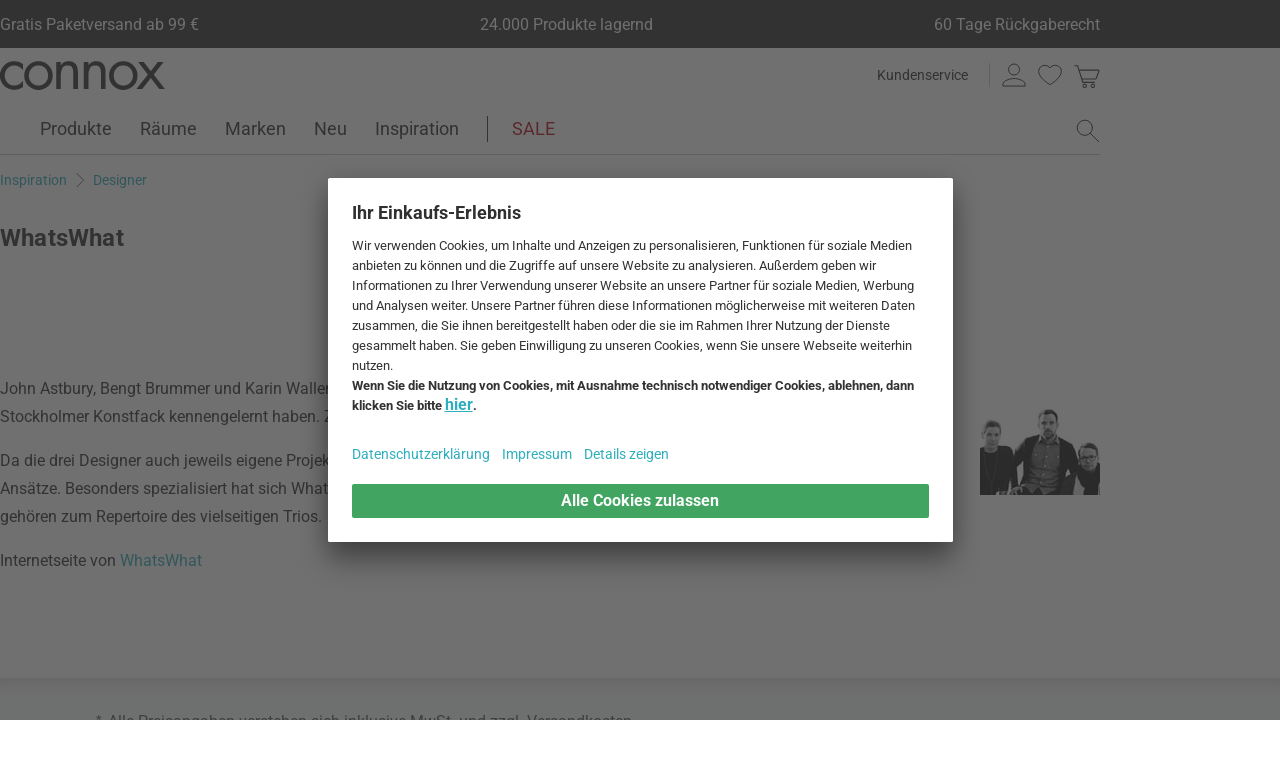

--- FILE ---
content_type: text/html; charset=UTF-8
request_url: https://www.connox.at/designer/whatswhat.html
body_size: 57633
content:
<!DOCTYPE html>
<html lang="de-AT">
  <head>
    <meta charset="utf-8"/>
    <title>WhatsWhat Design | connox.at</title>
    <link rel="icon" href="https://www.connox.at/favicon.ico"/>
    <link rel="dns-prefetch" href="https://cdn.connox.at"/>
    <link rel="dns-prefetch" href="https://ajax.googleapis.com"/>
    <link rel="dns-prefetch" href="https://www.google-analytics.com"/>
    <link rel="dns-prefetch" href="https://www.googleadservices.com"/>
    <link rel="dns-prefetch" href="https://www.googletagmanager.com"/>
    <link rel="dns-prefetch" href="https://www.facebook.com"/>
    <link rel="preconnect" href="https://cdn.connox.at"/>
    <link rel="preconnect" href="https://ajax.googleapis.com"/>
    <link rel="preconnect" href="https://www.google-analytics.com"/>
    <link rel="preconnect" href="https://www.googleadservices.com"/>
    <link rel="preconnect" href="https://www.googletagmanager.com"/>
    <link rel="preconnect" href="https://www.facebook.com"/>
    <link rel="preload" href="https://cdn.connox.at/style/fonts/roboto/Roboto-Regular.woff2" as="font" type="font/woff2" crossorigin="anonymous"/>
    <link rel="preconnect" href="https://app.usercentrics.eu"/>
    <link rel="preconnect" href="https://api.usercentrics.eu"/>
    <link rel="preload" href="https://app.usercentrics.eu/browser-ui/latest/loader.js" as="script"/>
    <meta name="description" content="Das schwedische Design-Studios WhatsWhat entwarf die Pull Lampe für Muuto. Jetzt im Design-Shop kaufen ✔ Top-Kundenservice ✔ 30 Tage Rückgaberecht!"/>
    <meta name="keywords" content=""/>
    <meta name="author" content="Connox, 2005-2025"/>
    <meta name="revisit-after" content="1 day"/>
    <meta name="viewport" content="width=device-width, initial-scale=1.0, viewport-fit=cover"/>
    <link rel="stylesheet" type="text/css" href="https://cdn.connox.at/style/_shop_connox.124.min.css?v=100" title="standard"/>

    <script id="usercentrics-cmp" src="https://app.usercentrics.eu/browser-ui/latest/loader.js" data-settings-id="63HgUlvtVccbYd" async="async"></script>
    <script src="https://ajax.googleapis.com/ajax/libs/jquery/3.2.1/jquery.min.js" integrity="sha384-xBuQ/xzmlsLoJpyjoggmTEz8OWUFM0/RC5BsqQBDX2v5cMvDHcMakNTNrHIW2I5f" crossorigin="anonymous"></script>
    <script>
          window.dataLayer = window.dataLayer || [];
          function gtag() {
          dataLayer.push(arguments);
          }
          gtag("consent", "default", {
          ad_storage: "denied",
          ad_personalization: "denied",
          ad_user_data: "denied",
          analytics_storage: "denied",
          functionality_storage: "denied",
          personalization_storage: "denied",
          security_storage: "granted",
          wait_for_update: 2000,
          });
          gtag("set", "ads_data_redaction", true);
          gtag("set", "url_passthrough", false);
        </script>
    <script>
          var timeStamp = Date.now();

          dataLayer = window.dataLayer || [];

          
          dataLayer.push({
          'Customer': {
          'Id': '',
          'EncryptedId': '',
          'Email': '',
          'EmailMD5': '',
          'EmailSHA256': '',
          'CurrencyCode': 'EUR',
                      'LoggedIn': false,
                      'Recognized': false,
                      'NewsletterFlag': false,
                      'CollectingPoints': false,
                      'CanRedeemPoints': false,
                      'FirstTimeVisitor': true
                      }
          });

          
          dataLayer.push({
          'Page': {
          'Title': 'WhatsWhat',
          'HtmlTitle': 'WhatsWhat Design | connox.at',
          'CategoryId': '113117',
          'ItemId': '-1',
          'ItemName': '',
          'ItemPrice': '',
          'ItemManufacturer': '',
          'CategoryTypeId': '100005',
          'CategoryTypeName': 'Designer',
          'ProductMainCategory': '',
          'ProductMainCategoryId': '',
          'ProductSubCategory': '',
          'ProductSubCategoryId': '',
          
              'IsAITranslated': false
            
          }
          });

                      dataLayer.push({
            'Promotion': {
            'PromotionId': '-1',
            'PromotionContentReference': '-1'
            }
            });
                        dataLayer.push({'IsFirstPageView': true});
          </script>
    <script type="text/javascript">
          (function (w, d, s, l, i) {
          w[l] = w[l] || [];
          w[l].push({'gtm.start': new Date().getTime(), event: 'gtm.js'});
          var f = d.getElementsByTagName(s)[0],
          j = d.createElement(s), dl = l != 'dataLayer' ? '&l=' + l : '';
          j.async = true;
          j.src = '//metrics.connox.at/gtm.js?id=' + i + dl;
          f.parentNode.insertBefore(j, f);})(window, document, 'script', 'dataLayer', 'GTM-5MZD3S');

          var recommendationsPlaceholder = document.getElementById("recommendations-placeholder");
          if (recommendationsPlaceholder !== null) {
          recommendationsPlaceholder.classList.replace("placeholder-inactive", "placeholder-active");
          }
          var shopTheLookPlaceholder = document.getElementById("shop-the-look-placeholder");
          if (shopTheLookPlaceholder !== null) {
          shopTheLookPlaceholder.classList.replace("placeholder-inactive", "placeholder-active");
          }
        </script>
    <script type="text/plain" data-usercentrics="Exponea">
        (function(d,b){if(!d.exponea){var a=function(a,g){function k(c){return function(){var e=arguments;""==a&&"initialize"==c&&e&&e[0].modify&&e[0].modify.overlay&&"loading"==b.readyState&&(b.write('<div id="__inf__overlay__" style="position:absolute;background:#fff;left:0;top:0;width:100%;height:100%;z-index:1000000"><!--empty div--></div>'),setTimeout(function(){var a=b.getElementById("__inf__overlay__");a&&b.body.removeChild(a);res.__=!0},e[0].modify.delay||500));d.exponea._.push([a+c,arguments])}}var h=g.split(" "),f,c;res={_:[]};for(c=0;c<h.length;c++)f=h[c],res[f]=k(f);return res};d.exponea=a("","initialize identify update track trackLink trackEnhancedEcommerce getHtml showHtml showBanner showForm ping getAbTest");d.exponea.notifications=a("notifications.","isAvailable isSubscribed subscribe unsubscribe");var a=b.createElement("script"),g="https:"===b.location.protocol?"https:":"http:";a.type="text/javascript";a.async=!0;a.src=g+"//api.exponea.com/js/exponea.min.js";b.getElementsByTagName("head")[0].appendChild(a)}})(window,document);
      </script>
    <script type="text/javascript">
        var c_CustomerIdentifier = '';
      </script>
    <script type="text/plain" data-usercentrics="Exponea">
        var customerIdentifier = c_CustomerIdentifier;
        var exponeaToken = '18e82926-a219-11e8-aa41-0a580a20741d';
        var currencyCode = 'EUR';
        var categoryType = 'Designer';

        var price = parseFloat('' || '0');
        var priceRetail = parseFloat('' || '0');

        var isPriceOffer = priceRetail && price < priceRetail;
        var diffPercent = (Math.round( Math.abs( 1 - price / priceRetail ) * 100) / 100).toFixed(2);
        var diffTotal = (priceRetail - price).toFixed(2);

        if ((typeof customerIdentifier != 'undefined') && (customerIdentifier != '')) {
        exponea.initialize({
        "token": exponeaToken,
        "track": {
        "visits": true,
        "google_analytics": false,
        "default_properties": {
        "category_type": categoryType
        }
        },
        "customer": customerIdentifier
        });
        } else {
        exponea.initialize({
        "token": exponeaToken,
        "track": {
        "visits": true,
        "google_analytics": false,
        "default_properties": {
        "category_type": categoryType
        }
        }
        });
        }

        

        exponea.update({
                  'IsRecognized': false,
                  'IsLoggedin': false,
                  'IsFirstTimeVisitor': true
                  });
      </script>
    <script>          var c_CustomerIsLoginValidated = false;
                  var c_CustomerIsRecognized = false;
                  var c_CustomerNewsletterFlag = false;
                  var c_CustomerIsCollectingPoints = false;
                  var c_CustomerCanRedeemPoints = false;
                var c_UserUuidOrig = '2f2ce6f4-fa54-11f0-aed3-fa163eef3b2c';
        var c_UserUuid = c_UserUuidOrig.replace(/-/g, "");
        var c_EvenOdd = c_UserUuid.split("").map((val) => parseInt(val, 16)).reduce((acc, curr) => acc + curr, 0) % 2 === 0 ? "even" : "odd";
        var c_ActiveCurrency = 'EUR';
        var c_ActiveCountry = 'AT';
        var c_PromotionId = '';
        var c_PromotionContentReference = '';
        var c_BlogNewsDataPath = 'https://www.connox.at/blog.html/data.xml';

        </script>
    <!-- Plain { --><script>
      var connox = window.connox || {};

      connox.newsletterVoucher = {
        enabled: '1',
        endDate: '+14 days',
        value: '0.11',
        minimumOrderValue: '99.00',
        voucherType: 'Relative',
        minItemQuantity: '1',
        validIfInStock: '0'
      };
    </script>
<!-- } Plain -->    <script src="https://cdn.connox.de/script/swiper-element-bundle.min.js?v=11_1_14"></script>
    <link rel="apple-touch-icon" href="https://www.connox.at/style/images/c/touchIcon-60.png"/>
    <link rel="apple-touch-icon" sizes="76x76" href="https://www.connox.at/style/images/c/touchIcon-76.png"/>
    <link rel="apple-touch-icon" sizes="120x120" href="https://www.connox.at/style/images/c/touchIcon-120.png"/>
    <link rel="apple-touch-icon" sizes="152x152" href="https://www.connox.at/style/images/c/touchIcon-152.png"/>
    <link rel="apple-touch-icon" sizes="167x167" href="https://www.connox.at/style/images/c/touchIcon-167.png"/>
    <link rel="apple-touch-icon" sizes="180x180" href="https://www.connox.at/style/images/c/touchIcon-180.png"/>
    <meta property="og:title" content="'WhatsWhat Design | connox.at'"/>
    <meta property="og:description" content="John Astbury, Bengt Brummer und Karin Wallenbeck sind drei Produktdesigner, die sich während ihres Master-Studiums an der Stockholmer Konstfack kennengelernt haben. Zusammen gründeten sie WhatsWhat, ein Designstudio, das in Schweden ansässig ist."/>
    <meta property="og:type" content="website"/>
    <meta property="og:url" content="https://www.connox.at/designer/whatswhat.html"/>
    <meta property="og:image" content="https://www.connox.at/images/Banner-OpenGraph-2017.jpg"/>
    <meta property="og:image:width" content="1200"/>
    <meta property="og:image:height" content="630"/>
    <meta name="robots" content="noindex,follow"/>
    <link rel="alternate" type="application/rss+xml" title="Connox Magazine" href="/feed/116324.xml"/>
    <link rel="alternate" type="application/rss+xml" title="Connox Angebote" href="/feed/100935.xml"/>
    <link rel="alternate" type="application/rss+xml" title="Connox Neuheiten" href="/feed/104719.xml"/>
    <link rel="sitemap" type="application/xml" title="Sitemap" href="/sitemap.xml"/>
    <!--[if lt IE 9]><script>var t=['header','footer','section','aside','nav','article','hgroup'];for(var i in t) document.createElement(t[i]);</script><![endif]-->
  </head>
    <body id="C113117" lang="de-AT" data-lang="de" data-channel="100009">
    <noscript>
      <iframe src="//www.googletagmanager.com/ns.html?id=GTM-5MZD3S" height="0" width="0" style="display:none;visibility:hidden"></iframe>
    </noscript>
    <div class="w">
      <header class="header-full">
        <section class="vorteile-banner">
                    <div>
            <ul>
              <li>Gratis Paketversand ab 99 €</li>
              <li>24.000 Produkte lagernd</li>
              <li>60 Tage Rückgaberecht</li>
            </ul>
          </div>
                  </section>
        <div>
          <section class="header-skip-button-section">
            <a class="header-skip-button" id="SkipToPageContent" href="#PageContent">Direkt zum Seiteninhalt springen</a>
            <button class="header-skip-button" role="button" id="SkipToSearch">Direkt zum Suchfeld springen</button>
          </section>
          <div class="header-content">
            <div id="Logo" class="icon icon-connox-logo">
              <a href="https://www.connox.at/" title="Connox Wohndesign | Möbel &amp; Wohnaccessoires - zur Startseite" aria-label="Connox Wohndesign | Möbel &amp; Wohnaccessoires - zur Startseite">Connox Wohndesign | Möbel &amp; Wohnaccessoires</a>
            </div>
            <div class="header-meta">
              <div class="header-links">
                <a href="https://www.connox.at/kundenservice.html" title="Kundenservice aufrufen" class="header-link">Kundenservice</a>
              </div>
              <div class="header-functions">
                <div class="header-search">
                  <button id="OpenSearchButtonMobile" type="button" aria-label="Suchfeld öffnen">
                    <span class="icon icon-link icon-magnifier"> </span>
                  </button>
                  <button id="CloseSearchButtonMobile" type="button" aria-label="Suchfeld schließen" style="display:none">
                    <span class="icon icon-link icon-close"> </span>
                  </button>
                </div>
                <a class="header-account" href="https://www.connox.at/benutzerkonto.html" id="HeaderAccountIcon">
                                    <span class="icon icon-link icon-person">Kundenkonto</span>
                </a>
                <a class="header-wishlist" href="https://www.connox.at/kundenkonto/wunschlisten.html">
                  <span class="icon icon-link icon-heart">Wunschliste</span>
                </a>
                <span class="header-cart" id="CartIcon" role="link" aria-label="cart">
                  <span class="icon icon-link icon-cart">Warenkorb</span>
                </span>
                <button id="MobileNavButton" class="icon icon-link icon-menu nav-open-button" type="button" aria-label="Hauptmenü öffnen" aria-haspopup="true" aria-expanded="false"> </button>
                <button id="MobileNavCloseButton" class="icon icon-link icon-close nav-close-button" type="button" aria-label="Hauptmenü schließen" aria-haspopup="true" aria-expanded="true"> </button>
              </div>
            </div>
          </div>
          <nav class="main-nav" aria-label="Hauptmenü">
  <ul class="main-nav-list" role="menu" data-track-ashs="true" data-track-sntr="9.93" data-return-policy-days="60">
    <li class="main-nav-link main-nav-link--flyout">
      <a href="https://www.connox.at/kategorien/produkte.html" role="menuitem" title="Produkte aufrufen" aria-label="Produkte Seite aufrufen">Produkte<span class="icon icon-chevron-right max-tablet">
           
        </span></a>
      <button class="toggle-btn-subnav icon icon-chevron-down--lightgrey tablet-small-hide" aria-label="Produkte Untermenü auf- oder zuklappen" aria-expanded="false">
         
      </button>
      <section class="subnav-wrapper">
        <div>
          <div class="subnav-wrapper__inner">
            <div class="subnav-layer subnav-layer--one">
              <div class="subnav-back subnav-back--clickarea max-tablet"> </div>
              <button class="subnav-back subnav-back--link linkcolor max-tablet" type="button">
                <span class="icon icon-left--blue icon-size--24"> </span>
                <span class="subnav-link__text">Zurück</span>
              </button>
              <ul>
                <li class="subnav-link subnav-link--flyout">
                  <a href="https://www.connox.at/kategorien/dekoration.html" title="Dekoration aufrufen" aria-label="Dekoration Seite aufrufen">
                    <span class="icon icon-size--24 icon-decoration-two">
         
      </span>
                    <span class="subnav-link__text subnav-link__text--icontext">Dekoration</span>
                    <span class="icon icon-chevron-right">
           
        </span>
                  </a>
                  <button class="toggle-btn-subnav-layer tablet-small-hide" aria-label="Dekoration Untermenü auf- oder zuklappen" aria-expanded="false">
         
      </button>
                  <div class="subnav-layer subnav-layer--two">
                    <div class="subnav-back subnav-back--clickarea max-tablet"> </div>
                    <button class="subnav-back subnav-back--link linkcolor max-tablet" type="button">
                      <span class="icon icon-left--blue icon-size--24"> </span>
                      <span class="subnav-link__text">Zurück zu "Produkte"</span>
                    </button>
                    <ul>
                      <li class="subnav-link subnav-link--flyout">
                        <a href="https://www.connox.at/kategorien/accessoires/tischdekoration.html" title="Tischdekoration aufrufen" aria-label="Tischdekoration Seite aufrufen">
                          <span class="icon icon-size--24 icon-decoration">
         
      </span>
                          <span class="subnav-link__text subnav-link__text--icontext">Tischdekoration</span>
                          <span class="icon icon-chevron-right">
           
        </span>
                        </a>
                        <button class="toggle-btn-subnav-layer tablet-small-hide" aria-label="Tischdekoration Untermenü auf- oder zuklappen" aria-expanded="false">
         
      </button>
                        <div class="subnav-layer subnav-layer--three">
                          <div class="subnav-back subnav-back--clickarea max-tablet"> </div>
                          <button class="subnav-back subnav-back--link linkcolor max-tablet" type="button">
                            <span class="icon icon-left--blue icon-size--24"> </span>
                            <span class="subnav-link__text">Zurück zu "Dekoration"</span>
                          </button>
                          <ul>
                            <li>
                              <a href="https://www.connox.at/kategorien/dekoration/design-dekoration-objekte.html" title="Dekofiguren aufrufen">Dekofiguren</a>
                            </li>
                            <li>
                              <a href="https://www.connox.at/kategorien/kochen/tabletts.html" title="Tabletts aufrufen">Tabletts</a>
                            </li>
                            <li>
                              <a href="https://www.connox.at/kategorien/dekoration/dekorations-schalen.html" title="Dekoschalen aufrufen">Dekoschalen</a>
                            </li>
                            <li>
                              <a href="https://www.connox.at/kategorien/kochen/kuechentextilien/tischsets.html" title="Tischsets aufrufen">Tischsets</a>
                            </li>
                            <li>
                              <a href="https://www.connox.at/kategorien/kochen/untersetzer.html" title="Glasuntersetzer aufrufen">Glasuntersetzer</a>
                            </li>
                            <li>
                              <a href="https://www.connox.at/kategorien/wohntextilien/tischdecken.html" title="Tischdecken aufrufen">Tischdecken</a>
                            </li>
                            <li>
                              <a href="https://www.connox.at/kategorien/accessoires/wohntextilien/tischlaeufer.html" title="Tischläufer aufrufen">Tischläufer</a>
                            </li>
                            <li>
                              <a href="https://www.connox.at/kategorien/kochen/kuechentextilien/serviettenhalter.html" title="Serviettenhalter aufrufen">Serviettenhalter</a>
                            </li>
                            <li>
                              <a href="https://www.connox.at/kategorien/accessoires/wecker-tischuhren.html" title="Wecker &amp; Tischuhren aufrufen">Wecker &amp; Tischuhren</a>
                            </li>
                            <li>
                              <a href="https://www.connox.at/kategorien/accessoires/aschenbecher.html" title="Aschenbecher aufrufen">Aschenbecher</a>
                            </li>
                            <li>
                              <a href="https://www.connox.at/kategorien/papeterie/design-buecher.html" title="Designbücher aufrufen">Designbücher</a>
                            </li>
                            <li class="subnav-link subnav-link--bottom max-tablet">
                              <a href="https://www.connox.at/kategorien/accessoires/tischdekoration.html" class="linkcolor" title="Alle Artikel dieser Kategorie aufrufen">
                                <span class="subnav-link__text">Alles zu "Tischdekoration"</span>
                                <span class="icon icon-size--24 icon-right--blue">
           
        </span>
                              </a>
                            </li>
                          </ul>
                        </div>
                      </li>
                      <li class="subnav-link">
                        <a href="https://www.connox.at/kategorien/accessoires/dekoration/vasen-dekoration.html" title="Vasen aufrufen" aria-label="Vasen Seite aufrufen">
                          <span class="icon icon-size--24 icon-vase">
         
      </span>
                          <span class="subnav-link__text subnav-link__text--icontext">Vasen</span>
                        </a>
                      </li>
                      <li class="subnav-link subnav-link--flyout">
                        <a href="https://www.connox.at/kategorien/accessoires/kerzen-kerzenhalter.html" title="Kerzen &amp; Kerzenhalter aufrufen" aria-label="Kerzen &amp; Kerzenhalter Seite aufrufen">
                          <span class="icon icon-size--24 icon-candle">
         
      </span>
                          <span class="subnav-link__text subnav-link__text--icontext">Kerzen &amp; Kerzenhalter</span>
                          <span class="icon icon-chevron-right">
           
        </span>
                        </a>
                        <button class="toggle-btn-subnav-layer tablet-small-hide" aria-label="Kerzen &amp; Kerzenhalter Untermenü auf- oder zuklappen" aria-expanded="false">
         
      </button>
                        <div class="subnav-layer subnav-layer--three">
                          <div class="subnav-back subnav-back--clickarea max-tablet"> </div>
                          <button class="subnav-back subnav-back--link linkcolor max-tablet" type="button">
                            <span class="icon icon-left--blue icon-size--24"> </span>
                            <span class="subnav-link__text">Zurück zu "Dekoration"</span>
                          </button>
                          <ul>
                            <li>
                              <a href="https://www.connox.at/kategorien/dekoration/kerzenstaender.html" title="Kerzenständer aufrufen">Kerzenständer</a>
                            </li>
                            <li>
                              <a href="https://www.connox.at/kategorien/dekoration/teelichthalter.html" title="Teelichthalter aufrufen">Teelichthalter</a>
                            </li>
                            <li>
                              <a href="https://www.connox.at/kategorien/outdoor/windlichter.html" title="Windlichter aufrufen">Windlichter</a>
                            </li>
                            <li>
                              <a href="https://www.connox.at/kategorien/dekoration/kerzen.html" title="Kerzen aufrufen">Kerzen</a>
                            </li>
                            <li>
                              <a href="https://www.connox.at/kategorien/accessoires/dekoration/duftkerzen.html" title="Duftkerzen aufrufen">Duftkerzen</a>
                            </li>
                            <li class="subnav-link subnav-link--bottom max-tablet">
                              <a href="https://www.connox.at/kategorien/accessoires/kerzen-kerzenhalter.html" class="linkcolor" title="Alle Artikel dieser Kategorie aufrufen">
                                <span class="subnav-link__text">Alles zu "Kerzen &amp; Kerzenhalter"</span>
                                <span class="icon icon-size--24 icon-right--blue">
           
        </span>
                              </a>
                            </li>
                          </ul>
                        </div>
                      </li>
                      <li class="subnav-link subnav-link--flyout">
                        <a href="https://www.connox.at/kategorien/accessoires/wanddeko.html" title="Wanddekoration aufrufen" aria-label="Wanddekoration Seite aufrufen">
                          <span class="icon icon-size--24 icon-frame">
         
      </span>
                          <span class="subnav-link__text subnav-link__text--icontext">Wanddekoration</span>
                          <span class="icon icon-chevron-right">
           
        </span>
                        </a>
                        <button class="toggle-btn-subnav-layer tablet-small-hide" aria-label="Wanddekoration Untermenü auf- oder zuklappen" aria-expanded="false">
         
      </button>
                        <div class="subnav-layer subnav-layer--three">
                          <div class="subnav-back subnav-back--clickarea max-tablet"> </div>
                          <button class="subnav-back subnav-back--link linkcolor max-tablet" type="button">
                            <span class="icon icon-left--blue icon-size--24"> </span>
                            <span class="subnav-link__text">Zurück zu "Dekoration"</span>
                          </button>
                          <ul>
                            <li>
                              <a href="https://www.connox.at/kategorien/accessoires/dekoration/grafiken.html" title="Poster aufrufen">Poster</a>
                            </li>
                            <li>
                              <a href="https://www.connox.at/kategorien/dekoration/bilderrahmen-bilderhalter.html" title="Bilderrahmen aufrufen">Bilderrahmen</a>
                            </li>
                            <li>
                              <a href="https://www.connox.at/kategorien/accessoires/dekoration/bilder.html" title="Bilder aufrufen">Bilder</a>
                            </li>
                            <li>
                              <a href="https://www.connox.at/kategorien/accessoires/pinnwand-board.html" title="Pinnwände aufrufen">Pinnwände</a>
                            </li>
                            <li>
                              <a href="https://www.connox.at/kategorien/papeterie/design-kalender.html" title="Kalender aufrufen">Kalender</a>
                            </li>
                            <li>
                              <a href="https://www.connox.at/kategorien/accessoires/design-wanduhr.html" title="Wanduhren aufrufen">Wanduhren</a>
                            </li>
                            <li>
                              <a href="https://www.connox.at/kategorien/accessoires/wohntextilien/wandteppiche.html" title="Wandteppiche aufrufen">Wandteppiche</a>
                            </li>
                            <li>
                              <a href="https://www.connox.at/kategorien/dekoration/wanddekoration.html" title="Wandobjekte aufrufen">Wandobjekte</a>
                            </li>
                            <li>
                              <a href="https://www.connox.at/kategorien/dekoration/kinder-design-mobiles.html" title="Mobiles aufrufen">Mobiles</a>
                            </li>
                            <li class="subnav-link subnav-link--bottom max-tablet">
                              <a href="https://www.connox.at/kategorien/accessoires/wanddeko.html" class="linkcolor" title="Alle Artikel dieser Kategorie aufrufen">
                                <span class="subnav-link__text">Alles zu "Wanddekoration"</span>
                                <span class="icon icon-size--24 icon-right--blue">
           
        </span>
                              </a>
                            </li>
                          </ul>
                        </div>
                      </li>
                      <li class="subnav-link subnav-link--flyout">
                        <a href="https://www.connox.at/kategorien/wohntextilien.html" title="Wohntextilien aufrufen" aria-label="Wohntextilien Seite aufrufen">
                          <span class="icon icon-size--24 icon-rug">
         
      </span>
                          <span class="subnav-link__text subnav-link__text--icontext">Wohntextilien</span>
                          <span class="icon icon-chevron-right">
           
        </span>
                        </a>
                        <button class="toggle-btn-subnav-layer tablet-small-hide" aria-label="Wohntextilien Untermenü auf- oder zuklappen" aria-expanded="false">
         
      </button>
                        <div class="subnav-layer subnav-layer--three">
                          <div class="subnav-back subnav-back--clickarea max-tablet"> </div>
                          <button class="subnav-back subnav-back--link linkcolor max-tablet" type="button">
                            <span class="icon icon-left--blue icon-size--24"> </span>
                            <span class="subnav-link__text">Zurück zu "Dekoration"</span>
                          </button>
                          <ul>
                            <li>
                              <a href="https://www.connox.at/kategorien/wohntextilien/teppiche.html" title="Teppiche aufrufen">Teppiche</a>
                            </li>
                            <li>
                              <a href="https://www.connox.at/kategorien/accessoires/wohntextilien/kissen.html" title="Kissen aufrufen">Kissen</a>
                            </li>
                            <li>
                              <a href="https://www.connox.at/kategorien/wohntextilien/decke.html" title="Decken aufrufen">Decken</a>
                            </li>
                            <li>
                              <a href="https://www.connox.at/wohnen/tagesdecke.html" title="Tagesdecken aufrufen">Tagesdecken</a>
                            </li>
                            <li>
                              <a href="https://www.connox.at/kategorien/wohntextilien/bettwaesche.html" title="Bettwäsche aufrufen">Bettwäsche</a>
                            </li>
                            <li>
                              <a href="https://www.connox.at/kategorien/kochen/kuechentextilien/tischsets.html" title="Tischsets aufrufen">Tischsets</a>
                            </li>
                            <li>
                              <a href="https://www.connox.at/kategorien/wohntextilien/tischdecken.html" title="Tischdecken aufrufen">Tischdecken</a>
                            </li>
                            <li>
                              <a href="https://www.connox.at/kategorien/accessoires/wohntextilien/tischlaeufer.html" title="Tischläufer aufrufen">Tischläufer</a>
                            </li>
                            <li>
                              <a href="https://www.connox.at/kategorien/wohntextilien/vorhaenge.html" title="Vorhänge aufrufen">Vorhänge</a>
                            </li>
                            <li>
                              <a href="https://www.connox.at/kategorien/wohntextilien/sitzauflagen.html" title="Sitzauflagen aufrufen">Sitzauflagen</a>
                            </li>
                            <li>
                              <a href="https://www.connox.at/kategorien/haushalt/fussmatten.html" title="Fußmatten aufrufen">Fußmatten</a>
                            </li>
                            <li class="subnav-link subnav-link--bottom max-tablet">
                              <a href="https://www.connox.at/kategorien/wohntextilien.html" class="linkcolor" title="Alle Artikel dieser Kategorie aufrufen">
                                <span class="subnav-link__text">Alles zu "Wohntextilien"</span>
                                <span class="icon icon-size--24 icon-right--blue">
           
        </span>
                              </a>
                            </li>
                          </ul>
                        </div>
                      </li>
                      <li class="subnav-link subnav-link--flyout">
                        <a href="https://www.connox.at/kategorien/accessoires/aufbewahrung-organisation.html" title="Aufbewahrung &amp; Organisation aufrufen" aria-label="Aufbewahrung &amp; Organisation Seite aufrufen">
                          <span class="icon icon-size--24 icon-box">
         
      </span>
                          <span class="subnav-link__text subnav-link__text--icontext">Aufbewahrung &amp; Organisation</span>
                          <span class="icon icon-chevron-right">
           
        </span>
                        </a>
                        <button class="toggle-btn-subnav-layer tablet-small-hide" aria-label="Aufbewahrung &amp; Organisation Untermenü auf- oder zuklappen" aria-expanded="false">
         
      </button>
                        <div class="subnav-layer subnav-layer--three">
                          <div class="subnav-back subnav-back--clickarea max-tablet"> </div>
                          <button class="subnav-back subnav-back--link linkcolor max-tablet" type="button">
                            <span class="icon icon-left--blue icon-size--24"> </span>
                            <span class="subnav-link__text">Zurück zu "Dekoration"</span>
                          </button>
                          <ul>
                            <li>
                              <a href="https://www.connox.at/kategorien/kleinmoebel/aufbewahrungskoerbe.html" title="Aufbewahrungskörbe aufrufen">Aufbewahrungskörbe</a>
                            </li>
                            <li>
                              <a href="https://www.connox.at/kategorien/accessoires/utensilienboxen-schatullen.html" title="Aufbewahrungsboxen aufrufen">Aufbewahrungsboxen</a>
                            </li>
                            <li>
                              <a href="https://www.connox.at/kategorien/kleinmoebel/zeitschriften-halter.html" title="Zeitschriftenhalter aufrufen">Zeitschriftenhalter</a>
                            </li>
                            <li>
                              <a href="https://www.connox.at/kategorien/accessoires/buch-accessoires.html" title="Buchstützen  aufrufen">Buchstützen </a>
                            </li>
                            <li>
                              <a href="https://www.connox.at/wohnen/schmuckaufbewahrung.html" title="Schmuckaufbewahrung aufrufen">Schmuckaufbewahrung</a>
                            </li>
                            <li>
                              <a href="https://www.connox.at/kategorien/accessoires/spardosen.html" title="Spardosen aufrufen">Spardosen</a>
                            </li>
                            <li>
                              <a href="https://www.connox.at/kategorien/technik/kabelorganisation.html" title="Kabelorganisation aufrufen">Kabelorganisation</a>
                            </li>
                            <li>
                              <a href="https://www.connox.at/kategorien/haushalt/kleiderbuegel.html" title="Kleiderbügel aufrufen">Kleiderbügel</a>
                            </li>
                            <li>
                              <a href="https://www.connox.at/kategorien/accessoires/pinnwand-board.html" title="Pinnwände aufrufen">Pinnwände</a>
                            </li>
                            <li>
                              <a href="https://www.connox.at/kategorien/papeterie/design-kalender.html" title="Kalender aufrufen">Kalender</a>
                            </li>
                            <li>
                              <a href="https://www.connox.at/kategorien/accessoires/haushalt/schlusselbretter.html" title="Schlüsselbretter aufrufen">Schlüsselbretter</a>
                            </li>
                            <li>
                              <a href="https://www.connox.at/kategorien/accessoires/haushalt/schlusselanhanger.html" title="Schlüsselanhänger aufrufen">Schlüsselanhänger</a>
                            </li>
                            <li>
                              <a href="https://www.connox.at/kategorien/haushalt/tuerstopper.html" title="Türstopper aufrufen">Türstopper</a>
                            </li>
                            <li>
                              <a href="https://www.connox.at/kategorien/accessoires/buero-accessoires.html" title="Büroaccessoires aufrufen">Büroaccessoires</a>
                            </li>
                            <li>
                              <a href="https://www.connox.at/kategorien/accessoires/badezimmer-accessoires/kosmetiktucherboxen.html" title="Kosmetiktücherboxen aufrufen">Kosmetiktücherboxen</a>
                            </li>
                            <li class="subnav-link subnav-link--bottom max-tablet">
                              <a href="https://www.connox.at/kategorien/accessoires/aufbewahrung-organisation.html" class="linkcolor" title="Alle Artikel dieser Kategorie aufrufen">
                                <span class="subnav-link__text">Alles zu "Aufbewahrung &amp; Organisation"</span>
                                <span class="icon icon-size--24 icon-right--blue">
           
        </span>
                              </a>
                            </li>
                          </ul>
                        </div>
                      </li>
                      <li class="subnav-link subnav-link--flyout">
                        <a href="https://www.connox.at/kategorien/accessoires/pflanzgefaesse.html" title="Pflanzgefäße aufrufen" aria-label="Pflanzgefäße Seite aufrufen">
                          <span class="icon icon-size--24 icon-flower-pot">
         
      </span>
                          <span class="subnav-link__text subnav-link__text--icontext">Pflanzgefäße</span>
                          <span class="icon icon-chevron-right">
           
        </span>
                        </a>
                        <button class="toggle-btn-subnav-layer tablet-small-hide" aria-label="Pflanzgefäße Untermenü auf- oder zuklappen" aria-expanded="false">
         
      </button>
                        <div class="subnav-layer subnav-layer--three">
                          <div class="subnav-back subnav-back--clickarea max-tablet"> </div>
                          <button class="subnav-back subnav-back--link linkcolor max-tablet" type="button">
                            <span class="icon icon-left--blue icon-size--24"> </span>
                            <span class="subnav-link__text">Zurück zu "Dekoration"</span>
                          </button>
                          <ul>
                            <li>
                              <a href="https://www.connox.at/kategorien/dekoration/blumentoepfe.html" title="Blumentöpfe aufrufen">Blumentöpfe</a>
                            </li>
                            <li>
                              <a href="https://www.connox.at/kategorien/outdoor/pflanzkuebel.html" title="Pflanzkübel aufrufen">Pflanzkübel</a>
                            </li>
                            <li>
                              <a href="https://www.connox.at/kategorien/outdoor/blumenkasten.html" title="Blumenkästen aufrufen">Blumenkästen</a>
                            </li>
                            <li>
                              <a href="https://www.connox.at/kategorien/accessoires/dekoration/blumenampeln.html" title="Blumenampeln aufrufen">Blumenampeln</a>
                            </li>
                            <li>
                              <a href="https://www.connox.at/kategorien/outdoor/pflanztaschen.html" title="Pflanztaschen aufrufen">Pflanztaschen</a>
                            </li>
                            <li>
                              <a href="https://www.connox.at/kategorien/kochen/kraeutertoepfe.html" title="Kräutertöpfe aufrufen">Kräutertöpfe</a>
                            </li>
                            <li class="subnav-link subnav-link--bottom max-tablet">
                              <a href="https://www.connox.at/kategorien/accessoires/pflanzgefaesse.html" class="linkcolor" title="Alle Artikel dieser Kategorie aufrufen">
                                <span class="subnav-link__text">Alles zu "Pflanzgefäße"</span>
                                <span class="icon icon-size--24 icon-right--blue">
           
        </span>
                              </a>
                            </li>
                          </ul>
                        </div>
                      </li>
                      <li class="subnav-link subnav-link--flyout">
                        <a href="https://www.connox.at/kategorien/accessoires/dekoration/design-spiegel.html" title="Spiegel aufrufen" aria-label="Spiegel Seite aufrufen">
                          <span class="icon icon-size--24 icon-mirror">
         
      </span>
                          <span class="subnav-link__text subnav-link__text--icontext">Spiegel</span>
                          <span class="icon icon-chevron-right">
           
        </span>
                        </a>
                        <button class="toggle-btn-subnav-layer tablet-small-hide" aria-label="Spiegel Untermenü auf- oder zuklappen" aria-expanded="false">
         
      </button>
                        <div class="subnav-layer subnav-layer--three">
                          <div class="subnav-back subnav-back--clickarea max-tablet"> </div>
                          <button class="subnav-back subnav-back--link linkcolor max-tablet" type="button">
                            <span class="icon icon-left--blue icon-size--24"> </span>
                            <span class="subnav-link__text">Zurück zu "Dekoration"</span>
                          </button>
                          <ul>
                            <li>
                              <a href="https://www.connox.at/kategorien/accessoires/dekoration/wandspiegel.html" title="Wandspiegel aufrufen">Wandspiegel</a>
                            </li>
                            <li>
                              <a href="https://www.connox.at/kategorien/accessoires/dekoration/spiegel/standspiegel.html" title="Standspiegel aufrufen">Standspiegel</a>
                            </li>
                            <li>
                              <a href="https://www.connox.at/kategorien/accessoires/dekoration/spiegel/kosmetikspiegel.html" title="Kosmetikspiegel aufrufen">Kosmetikspiegel</a>
                            </li>
                            <li class="subnav-link subnav-link--bottom max-tablet">
                              <a href="https://www.connox.at/kategorien/accessoires/dekoration/design-spiegel.html" class="linkcolor" title="Alle Artikel dieser Kategorie aufrufen">
                                <span class="subnav-link__text">Alles zu "Spiegel"</span>
                                <span class="icon icon-size--24 icon-right--blue">
           
        </span>
                              </a>
                            </li>
                          </ul>
                        </div>
                      </li>
                      <li class="subnav-link subnav-link--flyout">
                        <a href="https://www.connox.at/kategorien/accessoires/dekoration/kamine.html" title="Kamine aufrufen" aria-label="Kamine Seite aufrufen">
                          <span class="icon icon-size--24 icon-fireplace">
         
      </span>
                          <span class="subnav-link__text subnav-link__text--icontext">Kamine</span>
                          <span class="icon icon-chevron-right">
           
        </span>
                        </a>
                        <button class="toggle-btn-subnav-layer tablet-small-hide" aria-label="Kamine Untermenü auf- oder zuklappen" aria-expanded="false">
         
      </button>
                        <div class="subnav-layer subnav-layer--three">
                          <div class="subnav-back subnav-back--clickarea max-tablet"> </div>
                          <button class="subnav-back subnav-back--link linkcolor max-tablet" type="button">
                            <span class="icon icon-left--blue icon-size--24"> </span>
                            <span class="subnav-link__text">Zurück zu "Dekoration"</span>
                          </button>
                          <ul>
                            <li>
                              <a href="https://www.connox.at/kategorien/accessoires/dekoration/ethanolkamine.html" title="Ethanolkamine aufrufen">Ethanolkamine</a>
                            </li>
                            <li>
                              <a href="https://www.connox.at/kategorien/haushalt/holzaufbewahrung.html" title="Holzaufbewahrung aufrufen">Holzaufbewahrung</a>
                            </li>
                            <li>
                              <a href="https://www.connox.at/kategorien/haushalt/kaminzubehoer.html" title="Kaminbesteck aufrufen">Kaminbesteck</a>
                            </li>
                            <li class="subnav-link subnav-link--bottom max-tablet">
                              <a href="https://www.connox.at/kategorien/accessoires/dekoration/kamine.html" class="linkcolor" title="Alle Artikel dieser Kategorie aufrufen">
                                <span class="subnav-link__text">Alles zu "Kamine"</span>
                                <span class="icon icon-size--24 icon-right--blue">
           
        </span>
                              </a>
                            </li>
                          </ul>
                        </div>
                      </li>
                      <li class="subnav-link subnav-link--flyout">
                        <a href="https://www.connox.at/kategorien/saisonales/weihnachtsdeko.html" title="Weihnachtsdekoration aufrufen" aria-label="Weihnachtsdekoration Seite aufrufen">
                          <span class="icon icon-size--24 icon-christmas-ornament">
         
      </span>
                          <span class="subnav-link__text subnav-link__text--icontext">Weihnachtsdekoration</span>
                          <span class="icon icon-chevron-right">
           
        </span>
                        </a>
                        <button class="toggle-btn-subnav-layer tablet-small-hide" aria-label="Weihnachtsdekoration Untermenü auf- oder zuklappen" aria-expanded="false">
         
      </button>
                        <div class="subnav-layer subnav-layer--three">
                          <div class="subnav-back subnav-back--clickarea max-tablet"> </div>
                          <button class="subnav-back subnav-back--link linkcolor max-tablet" type="button">
                            <span class="icon icon-left--blue icon-size--24"> </span>
                            <span class="subnav-link__text">Zurück zu "Dekoration"</span>
                          </button>
                          <ul>
                            <li>
                              <a href="https://www.connox.at/kategorien/saisonales/adventskalender-online-kaufen.html" title="Adventskalender aufrufen">Adventskalender</a>
                            </li>
                            <li>
                              <a href="https://www.connox.at/kategorien/dekoration/kerzen.html" title="Kerzen aufrufen">Kerzen</a>
                            </li>
                            <li>
                              <a href="https://www.connox.at/kategorien/dekoration/kerzenstaender.html" title="Kerzenständer aufrufen">Kerzenständer</a>
                            </li>
                            <li>
                              <a href="https://www.connox.at/kategorien/dekoration/teelichthalter.html" title="Teelichthalter aufrufen">Teelichthalter</a>
                            </li>
                            <li>
                              <a href="https://www.connox.at/kategorien/saisonales/adventsleuchter.html" title="Adventskränze aufrufen">Adventskränze</a>
                            </li>
                            <li>
                              <a href="https://www.connox.at/kategorien/outdoor/windlichter.html" title="Windlichter aufrufen">Windlichter</a>
                            </li>
                            <li>
                              <a href="https://www.connox.at/kategorien/accessoires/christbaumschmuck.html" title="Christbaumschmuck aufrufen">Christbaumschmuck</a>
                            </li>
                            <li>
                              <a href="https://www.connox.at/kategorien/kochen/nussknacker.html" title="Nussknacker aufrufen">Nussknacker</a>
                            </li>
                            <li>
                              <a href="https://www.connox.at/kategorien/accessoires/dekoration/weihnachtsbeleuchtung.html" title="Weihnachtsbeleuchtung aufrufen">Weihnachtsbeleuchtung</a>
                            </li>
                            <li>
                              <a href="https://www.connox.at/kategorien/accessoires/dekoration/weihnachtsfiguren.html" title="Weihnachtsfiguren aufrufen">Weihnachtsfiguren</a>
                            </li>
                            <li>
                              <a href="https://www.connox.at/kategorien/accessoires/dekoration/weihnachtsdeko/tannenbaumspitzen.html" title="Tannenbaumspitzen aufrufen">Tannenbaumspitzen</a>
                            </li>
                            <li class="subnav-link subnav-link--bottom max-tablet">
                              <a href="https://www.connox.at/kategorien/saisonales/weihnachtsdeko.html" class="linkcolor" title="Alle Artikel dieser Kategorie aufrufen">
                                <span class="subnav-link__text">Alles zu "Weihnachtsdekoration"</span>
                                <span class="icon icon-size--24 icon-right--blue">
           
        </span>
                              </a>
                            </li>
                          </ul>
                        </div>
                      </li>
                      <li class="subnav-link subnav-link--bottom max-tablet">
                        <a href="https://www.connox.at/kategorien/dekoration.html" class="linkcolor" title="Alle Artikel dieser Kategorie aufrufen">
                          <span class="subnav-link__text">Alles zu "Dekoration"</span>
                          <span class="icon icon-size--24 icon-right--blue">
           
        </span>
                        </a>
                      </li>
                      <div class="subnav-aside subnav-aside--small">
                        <div class="subnav-aside__headline">Das könnte Sie auch interessieren</div>
                        <a href="https://www.connox.at/design-news/die-deko-trends-2025.html" class="subnav-aside__item" title="Die Deko-Trends 2025 aufrufen" aria-label="Die Deko-Trends 2025 Seite aufrufen">
                          <div class="subnav-aside__image">
                            <img src="https://cdn.connox.at/media/navigation/Ratgeber_Bilder_75_75/195003_75_75.jpg" alt="" srcset="https://cdn.connox.at/media/navigation/Ratgeber_Bilder_75_75/195003_75_75.jpg 1x, https://cdn.connox.at/media/navigation/Ratgeber_Bilder_150_150/195003_150_150.jpg 2x" loading="lazy" width="75" height="75"/>
                          </div>
                          <div class="subnav-aside__text">
                            <span class="line-clamp-two">Die Deko-Trends 2025</span>
                            <span class="link link-icon">Jetzt lesen<span class="icon icon-right--blue icon-size--20"> </span></span>
                          </div>
                        </a>
                        <a href="https://www.connox.at/ratgeber/vasen-dekorieren.html" class="subnav-aside__item" title="Vasen dekorieren aufrufen" aria-label="Vasen dekorieren Seite aufrufen">
                          <div class="subnav-aside__image">
                            <img src="https://cdn.connox.at/media/navigation/Ratgeber_Bilder_75_75/131258_75_75.jpg" alt="" srcset="https://cdn.connox.at/media/navigation/Ratgeber_Bilder_75_75/131258_75_75.jpg 1x, https://cdn.connox.at/media/navigation/Ratgeber_Bilder_150_150/131258_150_150.jpg 2x" loading="lazy" width="75" height="75"/>
                          </div>
                          <div class="subnav-aside__text">
                            <span class="line-clamp-two">Vasen dekorieren</span>
                            <span class="link link-icon">Jetzt lesen<span class="icon icon-right--blue icon-size--20"> </span></span>
                          </div>
                        </a>
                        <a href="https://www.connox.at/ratgeber/bilder-richtig-aufhaengen.html" class="subnav-aside__item" title="Bilder richtig aufhängen aufrufen" aria-label="Bilder richtig aufhängen Seite aufrufen">
                          <div class="subnav-aside__image">
                            <img src="https://cdn.connox.at/media/navigation/Ratgeber_Bilder_75_75/126415_75_75.jpg" alt="" srcset="https://cdn.connox.at/media/navigation/Ratgeber_Bilder_75_75/126415_75_75.jpg 1x, https://cdn.connox.at/media/navigation/Ratgeber_Bilder_150_150/126415_150_150.jpg 2x" loading="lazy" width="75" height="75"/>
                          </div>
                          <div class="subnav-aside__text">
                            <span class="line-clamp-two">Bilder richtig aufhängen</span>
                            <span class="link link-icon">Jetzt lesen<span class="icon icon-right--blue icon-size--20"> </span></span>
                          </div>
                        </a>
                        <a href="https://www.connox.at/ratgeber/regal-richtig-dekorieren.html" class="subnav-aside__item" title="Regal richtig dekorieren aufrufen" aria-label="Regal richtig dekorieren Seite aufrufen">
                          <div class="subnav-aside__image">
                            <img src="https://cdn.connox.at/media/navigation/Ratgeber_Bilder_75_75/128997_75_75.jpg" alt="" srcset="https://cdn.connox.at/media/navigation/Ratgeber_Bilder_75_75/128997_75_75.jpg 1x, https://cdn.connox.at/media/navigation/Ratgeber_Bilder_150_150/128997_150_150.jpg 2x" loading="lazy" width="75" height="75"/>
                          </div>
                          <div class="subnav-aside__text">
                            <span class="line-clamp-two">Regal richtig dekorieren</span>
                            <span class="link link-icon">Jetzt lesen<span class="icon icon-right--blue icon-size--20"> </span></span>
                          </div>
                        </a>
                      </div>
                    </ul>
                  </div>
                </li>
                <li class="subnav-link subnav-link--flyout">
                  <a href="https://www.connox.at/kategorien/moebel.html" title="Möbel aufrufen" aria-label="Möbel Seite aufrufen">
                    <span class="icon icon-size--24 icon-armchair">
         
      </span>
                    <span class="subnav-link__text subnav-link__text--icontext">Möbel</span>
                    <span class="icon icon-chevron-right">
           
        </span>
                  </a>
                  <button class="toggle-btn-subnav-layer tablet-small-hide" aria-label="Möbel Untermenü auf- oder zuklappen" aria-expanded="false">
         
      </button>
                  <div class="subnav-layer subnav-layer--two">
                    <div class="subnav-back subnav-back--clickarea max-tablet"> </div>
                    <button class="subnav-back subnav-back--link linkcolor max-tablet" type="button">
                      <span class="icon icon-left--blue icon-size--24"> </span>
                      <span class="subnav-link__text">Zurück zu "Produkte"</span>
                    </button>
                    <ul>
                      <li class="subnav-link subnav-link--flyout">
                        <a href="https://www.connox.at/kategorien/moebel/sitzmoebel.html" title="Sitzmöbel aufrufen" aria-label="Sitzmöbel Seite aufrufen">
                          <span class="icon icon-size--24 icon-chair">
         
      </span>
                          <span class="subnav-link__text subnav-link__text--icontext">Sitzmöbel</span>
                          <span class="icon icon-chevron-right">
           
        </span>
                        </a>
                        <button class="toggle-btn-subnav-layer tablet-small-hide" aria-label="Sitzmöbel Untermenü auf- oder zuklappen" aria-expanded="false">
         
      </button>
                        <div class="subnav-layer subnav-layer--three">
                          <div class="subnav-back subnav-back--clickarea max-tablet"> </div>
                          <button class="subnav-back subnav-back--link linkcolor max-tablet" type="button">
                            <span class="icon icon-left--blue icon-size--24"> </span>
                            <span class="subnav-link__text">Zurück zu "Möbel"</span>
                          </button>
                          <ul>
                            <li>
                              <a href="https://www.connox.at/kategorien/moebel/sitzmoebel/stuehle.html" title="Stühle aufrufen">Stühle</a>
                            </li>
                            <li>
                              <a href="https://www.connox.at/kategorien/moebel/design-sofa.html" title="Sofas aufrufen">Sofas</a>
                            </li>
                            <li>
                              <a href="https://www.connox.at/kategorien/moebel/sitzmoebel/sessel.html" title="Sessel aufrufen">Sessel</a>
                            </li>
                            <li>
                              <a href="https://www.connox.at/kategorien/moebel/poufs.html" title="Poufs aufrufen">Poufs</a>
                            </li>
                            <li>
                              <a href="https://www.connox.at/kategorien/moebel/sitzmoebel/banke.html" title="Bänke aufrufen">Bänke</a>
                            </li>
                            <li>
                              <a href="https://www.connox.at/kategorien/moebel/sitzmoebel/hocker.html" title="Hocker aufrufen">Hocker</a>
                            </li>
                            <li>
                              <a href="https://www.connox.at/kategorien/moebel/barhocker.html" title="Barhocker aufrufen">Barhocker</a>
                            </li>
                            <li>
                              <a href="https://www.connox.at/kategorien/moebel/bueromoebel.html" title="Bürostühle aufrufen">Bürostühle</a>
                            </li>
                            <li>
                              <a href="https://www.connox.at/kategorien/moebel/schaukelstuehle.html" title="Schaukelstühle aufrufen">Schaukelstühle</a>
                            </li>
                            <li>
                              <a href="https://www.connox.at/kategorien/moebel/sitzsaecke.html" title="Sitzsäcke aufrufen">Sitzsäcke</a>
                            </li>
                            <li>
                              <a href="https://www.connox.at/kategorien/moebel/liegen-chaiselongues.html" title="Chaiselongues aufrufen">Chaiselongues</a>
                            </li>
                            <li class="subnav-link subnav-link--bottom max-tablet">
                              <a href="https://www.connox.at/kategorien/moebel/sitzmoebel.html" class="linkcolor" title="Alle Artikel dieser Kategorie aufrufen">
                                <span class="subnav-link__text">Alles zu "Sitzmöbel"</span>
                                <span class="icon icon-size--24 icon-right--blue">
           
        </span>
                              </a>
                            </li>
                          </ul>
                        </div>
                      </li>
                      <li class="subnav-link subnav-link--flyout">
                        <a href="https://www.connox.at/kategorien/moebel/tische.html" title="Tische aufrufen" aria-label="Tische Seite aufrufen">
                          <span class="icon icon-size--24 icon-table">
         
      </span>
                          <span class="subnav-link__text subnav-link__text--icontext">Tische</span>
                          <span class="icon icon-chevron-right">
           
        </span>
                        </a>
                        <button class="toggle-btn-subnav-layer tablet-small-hide" aria-label="Tische Untermenü auf- oder zuklappen" aria-expanded="false">
         
      </button>
                        <div class="subnav-layer subnav-layer--three">
                          <div class="subnav-back subnav-back--clickarea max-tablet"> </div>
                          <button class="subnav-back subnav-back--link linkcolor max-tablet" type="button">
                            <span class="icon icon-left--blue icon-size--24"> </span>
                            <span class="subnav-link__text">Zurück zu "Möbel"</span>
                          </button>
                          <ul>
                            <li>
                              <a href="https://www.connox.at/kategorien/moebel/tische/esstische.html" title="Esstische aufrufen">Esstische</a>
                            </li>
                            <li>
                              <a href="https://www.connox.at/kategorien/moebel/couch-sofatische.html" title="Couchtische aufrufen">Couchtische</a>
                            </li>
                            <li>
                              <a href="https://www.connox.at/kategorien/moebel/tische/beistelltische.html" title="Beistelltische aufrufen">Beistelltische</a>
                            </li>
                            <li>
                              <a href="https://www.connox.at/kategorien/moebel/schreibtische.html" title="Schreibtische aufrufen">Schreibtische</a>
                            </li>
                            <li>
                              <a href="https://www.connox.at/kategorien/moebel/sekretare.html" title="Sekretäre aufrufen">Sekretäre</a>
                            </li>
                            <li>
                              <a href="https://www.connox.at/kategorien/kleinmoebel/garderobenmoebel-konsolen.html" title="Konsolentische aufrufen">Konsolentische</a>
                            </li>
                            <li>
                              <a href="https://www.connox.at/kategorien/moebel/tischgestelle-tischboecke.html" title="Tischbeine &amp; Tischböcke aufrufen">Tischbeine &amp; Tischböcke</a>
                            </li>
                            <li>
                              <a href="https://www.connox.at/kategorien/moebel/tischplatten.html" title="Tischplatten aufrufen">Tischplatten</a>
                            </li>
                            <li>
                              <a href="https://www.connox.at/kategorien/moebel/bistrotische.html" title="Bistrotische aufrufen">Bistrotische</a>
                            </li>
                            <li>
                              <a href="https://www.connox.at/kategorien/moebel/stehtische.html" title="Stehtische aufrufen">Stehtische</a>
                            </li>
                            <li>
                              <a href="https://www.connox.at/kategorien/moebel/nachttische.html" title="Nachttische aufrufen">Nachttische</a>
                            </li>
                            <li class="subnav-link subnav-link--bottom max-tablet">
                              <a href="https://www.connox.at/kategorien/moebel/tische.html" class="linkcolor" title="Alle Artikel dieser Kategorie aufrufen">
                                <span class="subnav-link__text">Alles zu "Tische"</span>
                                <span class="icon icon-size--24 icon-right--blue">
           
        </span>
                              </a>
                            </li>
                          </ul>
                        </div>
                      </li>
                      <li class="subnav-link subnav-link--flyout">
                        <a href="https://www.connox.at/kategorien/moebel/aufbewahrungsmobel.html" title="Aufbewahrungsmöbel aufrufen" aria-label="Aufbewahrungsmöbel Seite aufrufen">
                          <span class="icon icon-size--24 icon-shelf">
         
      </span>
                          <span class="subnav-link__text subnav-link__text--icontext">Aufbewahrungsmöbel</span>
                          <span class="icon icon-chevron-right">
           
        </span>
                        </a>
                        <button class="toggle-btn-subnav-layer tablet-small-hide" aria-label="Aufbewahrungsmöbel Untermenü auf- oder zuklappen" aria-expanded="false">
         
      </button>
                        <div class="subnav-layer subnav-layer--three">
                          <div class="subnav-back subnav-back--clickarea max-tablet"> </div>
                          <button class="subnav-back subnav-back--link linkcolor max-tablet" type="button">
                            <span class="icon icon-left--blue icon-size--24"> </span>
                            <span class="subnav-link__text">Zurück zu "Möbel"</span>
                          </button>
                          <ul>
                            <li>
                              <a href="https://www.connox.at/kategorien/moebel/kommoden.html" title="Kommoden aufrufen">Kommoden</a>
                            </li>
                            <li>
                              <a href="https://www.connox.at/kategorien/moebel/sideboards.html" title="Sideboards aufrufen">Sideboards</a>
                            </li>
                            <li>
                              <a href="https://www.connox.at/kategorien/moebel/highboards.html" title="Highboards aufrufen">Highboards</a>
                            </li>
                            <li>
                              <a href="https://www.connox.at/kategorien/moebel/lowboards.html" title="Lowboards aufrufen">Lowboards</a>
                            </li>
                            <li>
                              <a href="https://www.connox.at/kategorien/moebel/tv-mobel.html" title="TV-Möbel aufrufen">TV-Möbel</a>
                            </li>
                            <li>
                              <a href="https://www.connox.at/kategorien/moebel/regale.html" title="Regale aufrufen">Regale</a>
                            </li>
                            <li>
                              <a href="https://www.connox.at/kategorien/moebel/regalsysteme.html" title="Regalsysteme aufrufen">Regalsysteme</a>
                            </li>
                            <li>
                              <a href="https://www.connox.at/kategorien/moebel/regale/standregale.html" title="Standregale aufrufen">Standregale</a>
                            </li>
                            <li>
                              <a href="https://www.connox.at/wohnen/wandregal.html" title="Wandregale aufrufen">Wandregale</a>
                            </li>
                            <li>
                              <a href="https://www.connox.at/kategorien/kochen/flaschenregale.html" title="Flaschenregale aufrufen">Flaschenregale</a>
                            </li>
                            <li>
                              <a href="https://www.connox.at/kategorien/moebel/schraenke.html" title="Schränke aufrufen">Schränke</a>
                            </li>
                            <li>
                              <a href="https://www.connox.at/kategorien/dekoration/vitrinen-setzkaesten.html" title="Vitrinen &amp; Setzkästen aufrufen">Vitrinen &amp; Setzkästen</a>
                            </li>
                            <li>
                              <a href="https://www.connox.at/kategorien/kleinmoebel/container.html" title="Container &amp; Rollcontainer aufrufen">Container</a>
                            </li>
                            <li class="subnav-link subnav-link--bottom max-tablet">
                              <a href="https://www.connox.at/kategorien/moebel/aufbewahrungsmobel.html" class="linkcolor" title="Alle Artikel dieser Kategorie aufrufen">
                                <span class="subnav-link__text">Alles zu "Aufbewahrungsmöbel"</span>
                                <span class="icon icon-size--24 icon-right--blue">
           
        </span>
                              </a>
                            </li>
                          </ul>
                        </div>
                      </li>
                      <li class="subnav-link subnav-link--flyout">
                        <a href="https://www.connox.at/wohnen/schlafzimmermoebel.html" title="Schlafzimmermöbel aufrufen" aria-label="Schlafzimmermöbel Seite aufrufen">
                          <span class="icon icon-size--24 icon-bed">
         
      </span>
                          <span class="subnav-link__text subnav-link__text--icontext">Schlafzimmermöbel</span>
                          <span class="icon icon-chevron-right">
           
        </span>
                        </a>
                        <button class="toggle-btn-subnav-layer tablet-small-hide" aria-label="Schlafzimmermöbel Untermenü auf- oder zuklappen" aria-expanded="false">
         
      </button>
                        <div class="subnav-layer subnav-layer--three">
                          <div class="subnav-back subnav-back--clickarea max-tablet"> </div>
                          <button class="subnav-back subnav-back--link linkcolor max-tablet" type="button">
                            <span class="icon icon-left--blue icon-size--24"> </span>
                            <span class="subnav-link__text">Zurück zu "Möbel"</span>
                          </button>
                          <ul>
                            <li>
                              <a href="https://www.connox.at/kategorien/moebel/betten.html" title="Betten aufrufen">Betten</a>
                            </li>
                            <li>
                              <a href="https://www.connox.at/kategorien/wohntextilien/matratzen.html" title="Matratzen aufrufen">Matratzen</a>
                            </li>
                            <li>
                              <a href="https://www.connox.at/kategorien/wohntextilien/klappmatratzen.html" title="Klappmatratzen aufrufen">Klappmatratzen</a>
                            </li>
                            <li>
                              <a href="https://www.connox.at/wohnen/schlafsofa.html" title="Schlafsofa aufrufen">Schlafsofa</a>
                            </li>
                            <li>
                              <a href="https://www.connox.at/kategorien/moebel/nachttische.html" title="Nachttische aufrufen">Nachttische</a>
                            </li>
                            <li>
                              <a href="https://www.connox.at/kategorien/moebel/schraenke.html" title="Schränke aufrufen">Schränke</a>
                            </li>
                            <li class="subnav-link subnav-link--bottom max-tablet">
                              <a href="https://www.connox.at/wohnen/schlafzimmermoebel.html" class="linkcolor" title="Alle Artikel dieser Kategorie aufrufen">
                                <span class="subnav-link__text">Alles zu "Schlafzimmermöbel"</span>
                                <span class="icon icon-size--24 icon-right--blue">
           
        </span>
                              </a>
                            </li>
                          </ul>
                        </div>
                      </li>
                      <li class="subnav-link">
                        <a href="https://www.connox.at/kategorien/moebel/paravent.html" title="Paravents aufrufen" aria-label="Paravents Seite aufrufen">
                          <span class="icon icon-size--24 icon-paravent">
         
      </span>
                          <span class="subnav-link__text subnav-link__text--icontext">Paravents</span>
                        </a>
                      </li>
                      <li class="subnav-link subnav-link--flyout">
                        <a href="https://www.connox.at/kategorien/kleinmoebel.html" title="Garderobenmöbel aufrufen" aria-label="Garderobenmöbel Seite aufrufen">
                          <span class="icon icon-size--24 icon-rack">
         
      </span>
                          <span class="subnav-link__text subnav-link__text--icontext">Garderobenmöbel</span>
                          <span class="icon icon-chevron-right">
           
        </span>
                        </a>
                        <button class="toggle-btn-subnav-layer tablet-small-hide" aria-label="Garderobenmöbel Untermenü auf- oder zuklappen" aria-expanded="false">
         
      </button>
                        <div class="subnav-layer subnav-layer--three">
                          <div class="subnav-back subnav-back--clickarea max-tablet"> </div>
                          <button class="subnav-back subnav-back--link linkcolor max-tablet" type="button">
                            <span class="icon icon-left--blue icon-size--24"> </span>
                            <span class="subnav-link__text">Zurück zu "Möbel"</span>
                          </button>
                          <ul>
                            <li>
                              <a href="https://www.connox.at/kategorien/moebel/standgarderoben.html" title="Garderobenständer aufrufen">Garderobenständer</a>
                            </li>
                            <li>
                              <a href="https://www.connox.at/kategorien/moebel/kleinmoebel/garderobenhaken.html" title="Garderobenhaken aufrufen">Garderobenhaken</a>
                            </li>
                            <li>
                              <a href="https://www.connox.at/kategorien/moebel/garderobe.html" title="Wandgarderoben aufrufen">Wandgarderoben</a>
                            </li>
                            <li>
                              <a href="https://www.connox.at/kategorien/kleinmoebel/schuhablagen.html" title="Schuhaufbewahrung aufrufen">Schuhaufbewahrung</a>
                            </li>
                            <li>
                              <a href="https://www.connox.at/kategorien/kleinmoebel/regenschirmstaender.html" title="Regenschirmständer aufrufen">Regenschirmständer</a>
                            </li>
                            <li>
                              <a href="https://www.connox.at/kategorien/accessoires/haushalt/schlusselbretter.html" title="Schlüsselbretter aufrufen">Schlüsselbretter</a>
                            </li>
                            <li class="subnav-link subnav-link--bottom max-tablet">
                              <a href="https://www.connox.at/kategorien/kleinmoebel.html" class="linkcolor" title="Alle Artikel dieser Kategorie aufrufen">
                                <span class="subnav-link__text">Alles zu "Garderobenmöbel"</span>
                                <span class="icon icon-size--24 icon-right--blue">
           
        </span>
                              </a>
                            </li>
                          </ul>
                        </div>
                      </li>
                      <li class="subnav-link subnav-link--bottom max-tablet">
                        <a href="https://www.connox.at/kategorien/moebel.html" class="linkcolor" title="Alle Artikel dieser Kategorie aufrufen">
                          <span class="subnav-link__text">Alles zu "Möbel"</span>
                          <span class="icon icon-size--24 icon-right--blue">
           
        </span>
                        </a>
                      </li>
                      <div class="subnav-aside subnav-aside--small">
                        <div class="subnav-aside__headline">Das könnte Sie auch interessieren</div>
                        <a href="https://www.connox.at/designwissen/skandinavisches-design.html" class="subnav-aside__item" title="Skandinavisches Design aufrufen" aria-label="Skandinavisches Design Seite aufrufen">
                          <div class="subnav-aside__image">
                            <img src="https://cdn.connox.at/media/navigation/Ratgeber_Bilder_75_75/101013_75_75.jpg" alt="" srcset="https://cdn.connox.at/media/navigation/Ratgeber_Bilder_75_75/101013_75_75.jpg 1x, https://cdn.connox.at/media/navigation/Ratgeber_Bilder_150_150/101013_150_150.jpg 2x" loading="lazy" width="75" height="75"/>
                          </div>
                          <div class="subnav-aside__text">
                            <span class="line-clamp-two">Skandinavisches Design</span>
                            <span class="link link-icon">Jetzt lesen<span class="icon icon-right--blue icon-size--20"> </span></span>
                          </div>
                        </a>
                        <a href="https://www.connox.at/wohnideen/tiny-living-ein-trend-fur-wohnverbesserer.html" class="subnav-aside__item" title="Tiny Living: Ein Trend für Wohnverbesserer aufrufen" aria-label="Tiny Living: Ein Trend für Wohnverbesserer Seite aufrufen">
                          <div class="subnav-aside__image">
                            <img src="https://cdn.connox.at/media/navigation/Ratgeber_Bilder_75_75/128098_75_75.jpg" alt="" srcset="https://cdn.connox.at/media/navigation/Ratgeber_Bilder_75_75/128098_75_75.jpg 1x, https://cdn.connox.at/media/navigation/Ratgeber_Bilder_150_150/128098_150_150.jpg 2x" loading="lazy" width="75" height="75"/>
                          </div>
                          <div class="subnav-aside__text">
                            <span class="line-clamp-two">Tiny Living: Ein Trend für Wohnverbesserer</span>
                            <span class="link link-icon">Jetzt lesen<span class="icon icon-right--blue icon-size--20"> </span></span>
                          </div>
                        </a>
                        <a href="https://www.connox.at/behind-the-scenes/nachhaltiges-design-so-geht-einrichten-mit-verantwortung.html" class="subnav-aside__item" title="Nachhaltiges Design – so geht Einrichten mit Verantwortung aufrufen" aria-label="Nachhaltiges Design – so geht Einrichten mit Verantwortung Seite aufrufen">
                          <div class="subnav-aside__image">
                            <img src="https://cdn.connox.at/media/navigation/Ratgeber_Bilder_75_75/137615_75_75.jpg" alt="" srcset="https://cdn.connox.at/media/navigation/Ratgeber_Bilder_75_75/137615_75_75.jpg 1x, https://cdn.connox.at/media/navigation/Ratgeber_Bilder_150_150/137615_150_150.jpg 2x" loading="lazy" width="75" height="75"/>
                          </div>
                          <div class="subnav-aside__text">
                            <span class="line-clamp-two">Nachhaltiges Design – so geht Einrichten mit Verantwortung</span>
                            <span class="link link-icon">Jetzt lesen<span class="icon icon-right--blue icon-size--20"> </span></span>
                          </div>
                        </a>
                      </div>
                    </ul>
                  </div>
                </li>
                <li class="subnav-link subnav-link--flyout">
                  <a href="https://www.connox.at/kategorien/leuchten.html" title="Beleuchtung aufrufen" aria-label="Beleuchtung Seite aufrufen">
                    <span class="icon icon-size--24 icon-lamp-two">
         
      </span>
                    <span class="subnav-link__text subnav-link__text--icontext">Beleuchtung</span>
                    <span class="icon icon-chevron-right">
           
        </span>
                  </a>
                  <button class="toggle-btn-subnav-layer tablet-small-hide" aria-label="Beleuchtung Untermenü auf- oder zuklappen" aria-expanded="false">
         
      </button>
                  <div class="subnav-layer subnav-layer--two">
                    <div class="subnav-back subnav-back--clickarea max-tablet"> </div>
                    <button class="subnav-back subnav-back--link linkcolor max-tablet" type="button">
                      <span class="icon icon-left--blue icon-size--24"> </span>
                      <span class="subnav-link__text">Zurück zu "Produkte"</span>
                    </button>
                    <ul>
                      <li class="subnav-link subnav-link--flyout">
                        <a href="https://www.connox.at/kategorien/leuchten.html" title="Leuchten aufrufen" aria-label="Leuchten Seite aufrufen">
                          <span class="icon icon-size--24 icon-lamp-two">
         
      </span>
                          <span class="subnav-link__text subnav-link__text--icontext">Leuchten</span>
                          <span class="icon icon-chevron-right">
           
        </span>
                        </a>
                        <button class="toggle-btn-subnav-layer tablet-small-hide" aria-label="Leuchten Untermenü auf- oder zuklappen" aria-expanded="false">
         
      </button>
                        <div class="subnav-layer subnav-layer--three">
                          <div class="subnav-back subnav-back--clickarea max-tablet"> </div>
                          <button class="subnav-back subnav-back--link linkcolor max-tablet" type="button">
                            <span class="icon icon-left--blue icon-size--24"> </span>
                            <span class="subnav-link__text">Zurück zu "Beleuchtung"</span>
                          </button>
                          <ul>
                            <li>
                              <a href="https://www.connox.at/kategorien/leuchten/pendelleuchten.html" title="Pendelleuchten aufrufen">Pendelleuchten</a>
                            </li>
                            <li>
                              <a href="https://www.connox.at/kategorien/leuchten/tischleuchten.html" title="Tischleuchten aufrufen">Tischleuchten</a>
                            </li>
                            <li>
                              <a href="https://www.connox.at/kategorien/leuchten/akkuleuchten.html" title="Akkuleuchten aufrufen">Akkuleuchten</a>
                            </li>
                            <li>
                              <a href="https://www.connox.at/kategorien/leuchten/stehleuchten.html" title="Stehleuchten aufrufen">Stehleuchten</a>
                            </li>
                            <li>
                              <a href="https://www.connox.at/kategorien/leuchten/wandlampen.html" title="Wandleuchten aufrufen">Wandleuchten</a>
                            </li>
                            <li>
                              <a href="https://www.connox.at/kategorien/leuchten/deckenleuchte.html" title="Deckenleuchten aufrufen">Deckenleuchten</a>
                            </li>
                            <li>
                              <a href="https://www.connox.at/kategorien/leuchten/bodenleuchten.html" title="Bodenleuchten aufrufen">Bodenleuchten</a>
                            </li>
                            <li>
                              <a href="https://www.connox.at/kategorien/leuchten/schreibtischleuchten.html" title="Schreibtischleuchten aufrufen">Schreibtischleuchten</a>
                            </li>
                            <li>
                              <a href="https://www.connox.at/kategorien/leuchten/spots-klemm-leuchte.html" title="Klemmleuchten aufrufen">Klemmleuchten</a>
                            </li>
                            <li>
                              <a href="https://www.connox.at/kategorien/leuchten/aussenleuchten.html" title="Außenleuchten aufrufen">Außenleuchten</a>
                            </li>
                            <li class="subnav-link subnav-link--bottom max-tablet">
                              <a href="https://www.connox.at/kategorien/leuchten.html" class="linkcolor" title="Alle Artikel dieser Kategorie aufrufen">
                                <span class="subnav-link__text">Alles zu "Leuchten"</span>
                                <span class="icon icon-size--24 icon-right--blue">
           
        </span>
                              </a>
                            </li>
                          </ul>
                        </div>
                      </li>
                      <li class="subnav-link">
                        <a href="https://www.connox.at/kategorien/leuchten/lampenschirme.html" title="Lampenschirme aufrufen" aria-label="Lampenschirme Seite aufrufen">
                          <span class="icon icon-size--24 icon-lamp">
         
      </span>
                          <span class="subnav-link__text subnav-link__text--icontext">Lampenschirme</span>
                        </a>
                      </li>
                      <li class="subnav-link">
                        <a href="https://www.connox.at/kategorien/leuchten/leuchtmittel.html" title="Leuchtmittel aufrufen" aria-label="Leuchtmittel Seite aufrufen">
                          <span class="icon icon-size--24 icon-lightbulb">
         
      </span>
                          <span class="subnav-link__text subnav-link__text--icontext">Leuchtmittel</span>
                        </a>
                      </li>
                      <li class="subnav-link">
                        <a href="https://www.connox.at/kategorien/dekoration/oel-lampen-windlichter.html" title="Öllampen aufrufen" aria-label="Öllampen Seite aufrufen">
                          <span class="icon icon-size--24 icon-oil-lamp">
         
      </span>
                          <span class="subnav-link__text subnav-link__text--icontext">Öllampen</span>
                        </a>
                      </li>
                      <li class="subnav-link subnav-link--bottom max-tablet">
                        <a href="https://www.connox.at/kategorien/leuchten.html" class="linkcolor" title="Alle Artikel dieser Kategorie aufrufen">
                          <span class="subnav-link__text">Alles zu "Beleuchtung"</span>
                          <span class="icon icon-size--24 icon-right--blue">
           
        </span>
                        </a>
                      </li>
                      <div class="subnav-aside subnav-aside--small">
                        <div class="subnav-aside__headline">Das könnte Sie auch interessieren</div>
                        <a href="https://www.connox.at/ratgeber/gartenbeleuchtung.html" class="subnav-aside__item" title="Gartenbeleuchtung aufrufen" aria-label="Gartenbeleuchtung Seite aufrufen">
                          <div class="subnav-aside__image">
                            <img src="https://cdn.connox.at/media/navigation/Ratgeber_Bilder_75_75/131641_75_75.jpg" alt="" srcset="https://cdn.connox.at/media/navigation/Ratgeber_Bilder_75_75/131641_75_75.jpg 1x, https://cdn.connox.at/media/navigation/Ratgeber_Bilder_150_150/131641_150_150.jpg 2x" loading="lazy" width="75" height="75"/>
                          </div>
                          <div class="subnav-aside__text">
                            <span class="line-clamp-two">Gartenbeleuchtung</span>
                            <span class="link link-icon">Jetzt lesen<span class="icon icon-right--blue icon-size--20"> </span></span>
                          </div>
                        </a>
                        <a href="https://www.connox.at/ratgeber/schreibtisch-beleuchtung.html" class="subnav-aside__item" title="Schreibtisch-Beleuchtung aufrufen" aria-label="Schreibtisch-Beleuchtung Seite aufrufen">
                          <div class="subnav-aside__image">
                            <img src="https://cdn.connox.at/media/navigation/Ratgeber_Bilder_75_75/127074_75_75.jpg" alt="" srcset="https://cdn.connox.at/media/navigation/Ratgeber_Bilder_75_75/127074_75_75.jpg 1x, https://cdn.connox.at/media/navigation/Ratgeber_Bilder_150_150/127074_150_150.jpg 2x" loading="lazy" width="75" height="75"/>
                          </div>
                          <div class="subnav-aside__text">
                            <span class="line-clamp-two">Schreibtisch-Beleuchtung</span>
                            <span class="link link-icon">Jetzt lesen<span class="icon icon-right--blue icon-size--20"> </span></span>
                          </div>
                        </a>
                        <a href="https://www.connox.at/ratgeber/beleuchtung-wohnzimmer-tipps-fuer-die-richtige-atmosphaere.html" class="subnav-aside__item" title="Beleuchtung im Wohnzimmer aufrufen" aria-label="Beleuchtung im Wohnzimmer Seite aufrufen">
                          <div class="subnav-aside__image">
                            <img src="https://cdn.connox.at/media/navigation/Ratgeber_Bilder_75_75/118169_75_75.jpg" alt="" srcset="https://cdn.connox.at/media/navigation/Ratgeber_Bilder_75_75/118169_75_75.jpg 1x, https://cdn.connox.at/media/navigation/Ratgeber_Bilder_150_150/118169_150_150.jpg 2x" loading="lazy" width="75" height="75"/>
                          </div>
                          <div class="subnav-aside__text">
                            <span class="line-clamp-two">Beleuchtung im Wohnzimmer</span>
                            <span class="link link-icon">Jetzt lesen<span class="icon icon-right--blue icon-size--20"> </span></span>
                          </div>
                        </a>
                      </div>
                    </ul>
                  </div>
                </li>
                <li class="subnav-link subnav-link--flyout">
                  <a href="https://www.connox.at/kategorien/servieren.html" title="Servieren aufrufen" aria-label="Servieren Seite aufrufen">
                    <span class="icon icon-size--24 icon-plates">
         
      </span>
                    <span class="subnav-link__text subnav-link__text--icontext">Servieren</span>
                    <span class="icon icon-chevron-right">
           
        </span>
                  </a>
                  <button class="toggle-btn-subnav-layer tablet-small-hide" aria-label="Servieren Untermenü auf- oder zuklappen" aria-expanded="false">
         
      </button>
                  <div class="subnav-layer subnav-layer--two">
                    <div class="subnav-back subnav-back--clickarea max-tablet"> </div>
                    <button class="subnav-back subnav-back--link linkcolor max-tablet" type="button">
                      <span class="icon icon-left--blue icon-size--24"> </span>
                      <span class="subnav-link__text">Zurück zu "Produkte"</span>
                    </button>
                    <ul>
                      <li class="subnav-link subnav-link--flyout">
                        <a href="https://www.connox.at/kategorien/servieren/anrichten.html" title="Anrichten aufrufen" aria-label="Anrichten Seite aufrufen">
                          <span class="icon icon-size--24 icon-etagere">
         
      </span>
                          <span class="subnav-link__text subnav-link__text--icontext">Anrichten</span>
                          <span class="icon icon-chevron-right">
           
        </span>
                        </a>
                        <button class="toggle-btn-subnav-layer tablet-small-hide" aria-label="Anrichten Untermenü auf- oder zuklappen" aria-expanded="false">
         
      </button>
                        <div class="subnav-layer subnav-layer--three">
                          <div class="subnav-back subnav-back--clickarea max-tablet"> </div>
                          <button class="subnav-back subnav-back--link linkcolor max-tablet" type="button">
                            <span class="icon icon-left--blue icon-size--24"> </span>
                            <span class="subnav-link__text">Zurück zu "Servieren"</span>
                          </button>
                          <ul>
                            <li>
                              <a href="https://www.connox.at/kategorien/kochen/tabletts.html" title="Tabletts aufrufen">Tabletts</a>
                            </li>
                            <li>
                              <a href="https://www.connox.at/kategorien/kochen/etageren.html" title="Etageren aufrufen">Etageren</a>
                            </li>
                            <li>
                              <a href="https://www.connox.at/kategorien/kochen/servierplatten.html" title="Servierplatten aufrufen">Servierplatten</a>
                            </li>
                            <li>
                              <a href="https://www.connox.at/kategorien/kochen/karaffen-kannen.html" title="Karaffen aufrufen">Karaffen</a>
                            </li>
                            <li>
                              <a href="https://www.connox.at/kategorien/kochen/untersetzer.html" title="Glasuntersetzer aufrufen">Glasuntersetzer</a>
                            </li>
                            <li>
                              <a href="https://www.connox.at/kategorien/kochen/topfuntersetzer.html" title="Topfuntersetzer aufrufen">Topfuntersetzer</a>
                            </li>
                            <li>
                              <a href="https://www.connox.at/kategorien/kochen/brotkoerbe-brotkaesten.html" title="Brotkörbe aufrufen">Brotkörbe</a>
                            </li>
                            <li>
                              <a href="https://www.connox.at/kategorien/kochen/brotkasten.html" title="Brotkästen aufrufen">Brotkästen</a>
                            </li>
                            <li>
                              <a href="https://www.connox.at/wohnen/obstschalen.html" title="Obstschalen aufrufen">Obstschalen</a>
                            </li>
                            <li>
                              <a href="https://www.connox.at/kategorien/kochen/salatschalen.html" title="Salatschüsseln aufrufen">Salatschüsseln</a>
                            </li>
                            <li>
                              <a href="https://www.connox.at/kategorien/kochen/gewuerzstreuer.html" title="Salzstreuer &amp; Pfefferstreuer aufrufen">Salzstreuer &amp; Pfefferstreuer</a>
                            </li>
                            <li>
                              <a href="https://www.connox.at/kategorien/kochen/gewuerzmuehlen.html" title="Salzmühlen &amp; Pfeffermühlen aufrufen">Salzmühlen &amp; Pfeffermühlen</a>
                            </li>
                            <li>
                              <a href="https://www.connox.at/kategorien/kochen/essig-oel-dressingspender.html" title="Essigspender &amp; Ölspender aufrufen">Essigspender &amp; Ölspender</a>
                            </li>
                            <li>
                              <a href="https://www.connox.at/kategorien/kochen/milchkaennchen.html" title="Milchkännchen aufrufen">Milchkännchen</a>
                            </li>
                            <li>
                              <a href="https://www.connox.at/kategorien/kochen/barzubehoer.html" title="Barzubehör aufrufen">Barzubehör</a>
                            </li>
                            <li>
                              <a href="https://www.connox.at/kategorien/kochen/weinzubehoer.html" title="Weinzubehör aufrufen">Weinzubehör</a>
                            </li>
                            <li>
                              <a href="https://www.connox.at/kategorien/moebel/servierwagen.html" title="Servierwagen aufrufen">Servierwagen</a>
                            </li>
                            <li class="subnav-link subnav-link--bottom max-tablet">
                              <a href="https://www.connox.at/kategorien/servieren/anrichten.html" class="linkcolor" title="Alle Artikel dieser Kategorie aufrufen">
                                <span class="subnav-link__text">Alles zu "Anrichten"</span>
                                <span class="icon icon-size--24 icon-right--blue">
           
        </span>
                              </a>
                            </li>
                          </ul>
                        </div>
                      </li>
                      <li class="subnav-link subnav-link--flyout">
                        <a href="https://www.connox.at/kategorien/kochen/trink-wein-glaeser.html" title="Gläser aufrufen" aria-label="Gläser Seite aufrufen">
                          <span class="icon icon-size--24 icon-cocktail">
         
      </span>
                          <span class="subnav-link__text subnav-link__text--icontext">Gläser</span>
                          <span class="icon icon-chevron-right">
           
        </span>
                        </a>
                        <button class="toggle-btn-subnav-layer tablet-small-hide" aria-label="Gläser Untermenü auf- oder zuklappen" aria-expanded="false">
         
      </button>
                        <div class="subnav-layer subnav-layer--three">
                          <div class="subnav-back subnav-back--clickarea max-tablet"> </div>
                          <button class="subnav-back subnav-back--link linkcolor max-tablet" type="button">
                            <span class="icon icon-left--blue icon-size--24"> </span>
                            <span class="subnav-link__text">Zurück zu "Servieren"</span>
                          </button>
                          <ul>
                            <li>
                              <a href="https://www.connox.at/kategorien/kochen/wasserglaeser.html" title="Wassergläser aufrufen">Wassergläser</a>
                            </li>
                            <li>
                              <a href="https://www.connox.at/kategorien/kochen/weinglaeser.html" title="Weingläser aufrufen">Weingläser</a>
                            </li>
                            <li>
                              <a href="https://www.connox.at/kategorien/kochen/sektglaeser.html" title="Sektgläser aufrufen">Sektgläser</a>
                            </li>
                            <li>
                              <a href="https://www.connox.at/kategorien/kochen/cocktailglaeser.html" title="Cocktailgläser aufrufen">Cocktailgläser</a>
                            </li>
                            <li>
                              <a href="https://www.connox.at/kategorien/kochen/bierglaeser.html" title="Biergläser aufrufen">Biergläser</a>
                            </li>
                            <li>
                              <a href="https://www.connox.at/kategorien/kochen/schnapsglaeser.html" title="Schnapsgläser aufrufen">Schnapsgläser</a>
                            </li>
                            <li>
                              <a href="https://www.connox.at/wohnen/kaffee-und-teeglaser.html" title="Kaffee &amp; Teegläser aufrufen">Kaffee &amp; Teegläser</a>
                            </li>
                            <li class="subnav-link subnav-link--bottom max-tablet">
                              <a href="https://www.connox.at/kategorien/kochen/trink-wein-glaeser.html" class="linkcolor" title="Alle Artikel dieser Kategorie aufrufen">
                                <span class="subnav-link__text">Alles zu "Gläser"</span>
                                <span class="icon icon-size--24 icon-right--blue">
           
        </span>
                              </a>
                            </li>
                          </ul>
                        </div>
                      </li>
                      <li class="subnav-link subnav-link--flyout">
                        <a href="https://www.connox.at/kategorien/kochen/geschirr.html" title="Geschirr aufrufen" aria-label="Geschirr Seite aufrufen">
                          <span class="icon icon-size--24 icon-plates">
         
      </span>
                          <span class="subnav-link__text subnav-link__text--icontext">Geschirr</span>
                          <span class="icon icon-chevron-right">
           
        </span>
                        </a>
                        <button class="toggle-btn-subnav-layer tablet-small-hide" aria-label="Geschirr Untermenü auf- oder zuklappen" aria-expanded="false">
         
      </button>
                        <div class="subnav-layer subnav-layer--three">
                          <div class="subnav-back subnav-back--clickarea max-tablet"> </div>
                          <button class="subnav-back subnav-back--link linkcolor max-tablet" type="button">
                            <span class="icon icon-left--blue icon-size--24"> </span>
                            <span class="subnav-link__text">Zurück zu "Servieren"</span>
                          </button>
                          <ul>
                            <li>
                              <a href="https://www.connox.at/kategorien/kochen/geschirr/teller.html" title="Teller aufrufen">Teller</a>
                            </li>
                            <li>
                              <a href="https://www.connox.at/kategorien/kochen/schalen.html" title="Schalen aufrufen">Schalen</a>
                            </li>
                            <li>
                              <a href="https://www.connox.at/kategorien/kochen/tassen.html" title="Tassen aufrufen">Tassen</a>
                            </li>
                            <li>
                              <a href="https://www.connox.at/kategorien/kochen/becher.html" title="Becher aufrufen">Becher</a>
                            </li>
                            <li>
                              <a href="https://www.connox.at/kategorien/kochen/geschirr/eierbecher.html" title="Eierbecher aufrufen">Eierbecher</a>
                            </li>
                            <li>
                              <a href="https://www.connox.at/kategorien/kochen/butterdosen.html" title="Butterdosen aufrufen">Butterdosen</a>
                            </li>
                            <li>
                              <a href="https://www.connox.at/kategorien/kochen/milch-zucker.html" title="Zuckerdosen aufrufen">Zuckerdosen</a>
                            </li>
                            <li>
                              <a href="https://www.connox.at/kategorien/kochen/milchkaennchen.html" title="Milchkännchen aufrufen">Milchkännchen</a>
                            </li>
                            <li>
                              <a href="https://www.connox.at/kategorien/kochen/servierplatten.html" title="Servierplatten aufrufen">Servierplatten</a>
                            </li>
                            <li>
                              <a href="https://www.connox.at/kategorien/kinder/kindergeschirr-kinderbesteck.html" title="Kindergeschirr &amp; Kinderbesteck aufrufen">Kindergeschirr</a>
                            </li>
                            <li class="subnav-link subnav-link--bottom max-tablet">
                              <a href="https://www.connox.at/kategorien/kochen/geschirr.html" class="linkcolor" title="Alle Artikel dieser Kategorie aufrufen">
                                <span class="subnav-link__text">Alles zu "Geschirr"</span>
                                <span class="icon icon-size--24 icon-right--blue">
           
        </span>
                              </a>
                            </li>
                          </ul>
                        </div>
                      </li>
                      <li class="subnav-link subnav-link--flyout">
                        <a href="https://www.connox.at/kategorien/servieren/besteck.html" title="Besteck aufrufen" aria-label="Besteck Seite aufrufen">
                          <span class="icon icon-size--24 icon-cutlery">
         
      </span>
                          <span class="subnav-link__text subnav-link__text--icontext">Besteck</span>
                          <span class="icon icon-chevron-right">
           
        </span>
                        </a>
                        <button class="toggle-btn-subnav-layer tablet-small-hide" aria-label="Besteck Untermenü auf- oder zuklappen" aria-expanded="false">
         
      </button>
                        <div class="subnav-layer subnav-layer--three">
                          <div class="subnav-back subnav-back--clickarea max-tablet"> </div>
                          <button class="subnav-back subnav-back--link linkcolor max-tablet" type="button">
                            <span class="icon icon-left--blue icon-size--24"> </span>
                            <span class="subnav-link__text">Zurück zu "Servieren"</span>
                          </button>
                          <ul>
                            <li>
                              <a href="https://www.connox.at/kategorien/kochen/tafel-besteck.html" title="Besteck-Sets aufrufen">Besteck-Sets</a>
                            </li>
                            <li>
                              <a href="https://www.connox.at/kategorien/kochen/messer.html" title="Messer aufrufen">Messer</a>
                            </li>
                            <li>
                              <a href="https://www.connox.at/kategorien/kochen/geschirr/gabeln.html" title="Gabeln aufrufen">Gabeln</a>
                            </li>
                            <li>
                              <a href="https://www.connox.at/kategorien/kochen/loffel.html" title="Löffel aufrufen">Löffel</a>
                            </li>
                            <li>
                              <a href="https://www.connox.at/kategorien/kochen/servier-besteck.html" title="Servierbesteck aufrufen">Servierbesteck</a>
                            </li>
                            <li>
                              <a href="https://www.connox.at/kategorien/kochen/salatbesteck.html" title="Salatbesteck aufrufen">Salatbesteck</a>
                            </li>
                            <li>
                              <a href="https://www.connox.at/kategorien/kinder/kinder-besteck.html" title="Kinderbesteck aufrufen">Kinderbesteck</a>
                            </li>
                            <li class="subnav-link subnav-link--bottom max-tablet">
                              <a href="https://www.connox.at/kategorien/servieren/besteck.html" class="linkcolor" title="Alle Artikel dieser Kategorie aufrufen">
                                <span class="subnav-link__text">Alles zu "Besteck"</span>
                                <span class="icon icon-size--24 icon-right--blue">
           
        </span>
                              </a>
                            </li>
                          </ul>
                        </div>
                      </li>
                      <li class="subnav-link subnav-link--flyout">
                        <a href="https://www.connox.at/kategorien/servieren/kaffee-tee.html" title="Kaffee &amp; Tee aufrufen" aria-label="Kaffee &amp; Tee Seite aufrufen">
                          <span class="icon icon-size--24 icon-cup-hot">
         
      </span>
                          <span class="subnav-link__text subnav-link__text--icontext">Kaffee &amp; Tee</span>
                          <span class="icon icon-chevron-right">
           
        </span>
                        </a>
                        <button class="toggle-btn-subnav-layer tablet-small-hide" aria-label="Kaffee &amp; Tee Untermenü auf- oder zuklappen" aria-expanded="false">
         
      </button>
                        <div class="subnav-layer subnav-layer--three">
                          <div class="subnav-back subnav-back--clickarea max-tablet"> </div>
                          <button class="subnav-back subnav-back--link linkcolor max-tablet" type="button">
                            <span class="icon icon-left--blue icon-size--24"> </span>
                            <span class="subnav-link__text">Zurück zu "Servieren"</span>
                          </button>
                          <ul>
                            <li>
                              <a href="https://www.connox.at/kategorien/kochen/tee.html" title="Teekannen aufrufen">Teekannen</a>
                            </li>
                            <li>
                              <a href="https://www.connox.at/kategorien/kochen/stoevchen.html" title="Stövchen aufrufen">Stövchen</a>
                            </li>
                            <li>
                              <a href="https://www.connox.at/kategorien/kochen/kaffeebereiter.html" title="Kaffeebereiter aufrufen">Kaffeebereiter</a>
                            </li>
                            <li>
                              <a href="https://www.connox.at/kategorien/kochen/milchkaennchen.html" title="Milchkännchen aufrufen">Milchkännchen</a>
                            </li>
                            <li>
                              <a href="https://www.connox.at/kategorien/kochen/thermoskannen.html" title="Thermoskannen aufrufen">Thermoskannen</a>
                            </li>
                            <li>
                              <a href="https://www.connox.at/kategorien/outdoor/thermobecher.html" title="Thermobecher aufrufen">Thermobecher</a>
                            </li>
                            <li class="subnav-link subnav-link--bottom max-tablet">
                              <a href="https://www.connox.at/kategorien/servieren/kaffee-tee.html" class="linkcolor" title="Alle Artikel dieser Kategorie aufrufen">
                                <span class="subnav-link__text">Alles zu "Kaffee &amp; Tee"</span>
                                <span class="icon icon-size--24 icon-right--blue">
           
        </span>
                              </a>
                            </li>
                          </ul>
                        </div>
                      </li>
                      <li class="subnav-link subnav-link--flyout">
                        <a href="https://www.connox.at/kategorien/servieren/tischtextilien.html" title="Tischtextilien aufrufen" aria-label="Tischtextilien Seite aufrufen">
                          <span class="icon icon-size--24 icon-tablecloth">
         
      </span>
                          <span class="subnav-link__text subnav-link__text--icontext">Tischtextilien</span>
                          <span class="icon icon-chevron-right">
           
        </span>
                        </a>
                        <button class="toggle-btn-subnav-layer tablet-small-hide" aria-label="Tischtextilien Untermenü auf- oder zuklappen" aria-expanded="false">
         
      </button>
                        <div class="subnav-layer subnav-layer--three">
                          <div class="subnav-back subnav-back--clickarea max-tablet"> </div>
                          <button class="subnav-back subnav-back--link linkcolor max-tablet" type="button">
                            <span class="icon icon-left--blue icon-size--24"> </span>
                            <span class="subnav-link__text">Zurück zu "Servieren"</span>
                          </button>
                          <ul>
                            <li>
                              <a href="https://www.connox.at/kategorien/kochen/kuechentextilien/tischsets.html" title="Tischsets aufrufen">Tischsets</a>
                            </li>
                            <li>
                              <a href="https://www.connox.at/kategorien/wohntextilien/tischdecken.html" title="Tischdecken aufrufen">Tischdecken</a>
                            </li>
                            <li>
                              <a href="https://www.connox.at/kategorien/accessoires/wohntextilien/tischlaeufer.html" title="Tischläufer aufrufen">Tischläufer</a>
                            </li>
                            <li>
                              <a href="https://www.connox.at/kategorien/kochen/kuechentextilien/serviettenhalter.html" title="Serviettenhalter aufrufen">Serviettenhalter</a>
                            </li>
                            <li>
                              <a href="https://www.connox.at/kategorien/kochen/kuechentextilien/serviettenringe.html" title="Serviettenringe aufrufen">Serviettenringe</a>
                            </li>
                            <li>
                              <a href="https://www.connox.at/kategorien/wohntextilien/servietten.html" title="Servietten aufrufen">Servietten</a>
                            </li>
                            <li class="subnav-link subnav-link--bottom max-tablet">
                              <a href="https://www.connox.at/kategorien/servieren/tischtextilien.html" class="linkcolor" title="Alle Artikel dieser Kategorie aufrufen">
                                <span class="subnav-link__text">Alles zu "Tischtextilien"</span>
                                <span class="icon icon-size--24 icon-right--blue">
           
        </span>
                              </a>
                            </li>
                          </ul>
                        </div>
                      </li>
                      <li class="subnav-link subnav-link--flyout">
                        <a href="https://www.connox.at/kategorien/servieren/to-go.html" title="To-go aufrufen" aria-label="To-go Seite aufrufen">
                          <span class="icon icon-size--24 icon-lunch-box">
         
      </span>
                          <span class="subnav-link__text subnav-link__text--icontext">To-go</span>
                          <span class="icon icon-chevron-right">
           
        </span>
                        </a>
                        <button class="toggle-btn-subnav-layer tablet-small-hide" aria-label="To-go Untermenü auf- oder zuklappen" aria-expanded="false">
         
      </button>
                        <div class="subnav-layer subnav-layer--three">
                          <div class="subnav-back subnav-back--clickarea max-tablet"> </div>
                          <button class="subnav-back subnav-back--link linkcolor max-tablet" type="button">
                            <span class="icon icon-left--blue icon-size--24"> </span>
                            <span class="subnav-link__text">Zurück zu "Servieren"</span>
                          </button>
                          <ul>
                            <li>
                              <a href="https://www.connox.at/kategorien/kochen/lunchboxen-brotdosen.html" title="Lunchboxen aufrufen">Lunchboxen</a>
                            </li>
                            <li>
                              <a href="https://www.connox.at/kategorien/outdoor/thermobecher.html" title="Thermobecher aufrufen">Thermobecher</a>
                            </li>
                            <li>
                              <a href="https://www.connox.at/kategorien/kochen/thermoskannen.html" title="Thermoskannen aufrufen">Thermoskannen</a>
                            </li>
                            <li>
                              <a href="https://www.connox.at/kategorien/outdoor/trinkflaschen.html" title="Trinkflaschen aufrufen">Trinkflaschen</a>
                            </li>
                            <li>
                              <a href="https://www.connox.at/kategorien/wohntextilien/picknick-decken.html" title="Picknickdecken aufrufen">Picknickdecken</a>
                            </li>
                            <li class="subnav-link subnav-link--bottom max-tablet">
                              <a href="https://www.connox.at/kategorien/servieren/to-go.html" class="linkcolor" title="Alle Artikel dieser Kategorie aufrufen">
                                <span class="subnav-link__text">Alles zu "To-go"</span>
                                <span class="icon icon-size--24 icon-right--blue">
           
        </span>
                              </a>
                            </li>
                          </ul>
                        </div>
                      </li>
                      <li class="subnav-link subnav-link--bottom max-tablet">
                        <a href="https://www.connox.at/kategorien/servieren.html" class="linkcolor" title="Alle Artikel dieser Kategorie aufrufen">
                          <span class="subnav-link__text">Alles zu "Servieren"</span>
                          <span class="icon icon-size--24 icon-right--blue">
           
        </span>
                        </a>
                      </li>
                      <div class="subnav-aside subnav-aside--small">
                        <div class="subnav-aside__headline">Das könnte Sie auch interessieren</div>
                        <a href="https://www.connox.at/ratgeber/tisch-dekorieren.html" class="subnav-aside__item" title="Tisch dekorieren aufrufen" aria-label="Tisch dekorieren Seite aufrufen">
                          <div class="subnav-aside__image">
                            <img src="https://cdn.connox.at/media/navigation/Ratgeber_Bilder_75_75/132758_75_75.jpg" alt="" srcset="https://cdn.connox.at/media/navigation/Ratgeber_Bilder_75_75/132758_75_75.jpg 1x, https://cdn.connox.at/media/navigation/Ratgeber_Bilder_150_150/132758_150_150.jpg 2x" loading="lazy" width="75" height="75"/>
                          </div>
                          <div class="subnav-aside__text">
                            <span class="line-clamp-two">Tisch dekorieren</span>
                            <span class="link link-icon">Jetzt lesen<span class="icon icon-right--blue icon-size--20"> </span></span>
                          </div>
                        </a>
                        <a href="https://www.connox.at/ratgeber/porzellan-wissenswertes-ueber-das-robuste-material.html" class="subnav-aside__item" title="Porzellan aufrufen" aria-label="Porzellan Seite aufrufen">
                          <div class="subnav-aside__image">
                            <img src="https://cdn.connox.at/media/navigation/Ratgeber_Bilder_75_75/130797_75_75.jpg" alt="" srcset="https://cdn.connox.at/media/navigation/Ratgeber_Bilder_75_75/130797_75_75.jpg 1x, https://cdn.connox.at/media/navigation/Ratgeber_Bilder_150_150/130797_150_150.jpg 2x" loading="lazy" width="75" height="75"/>
                          </div>
                          <div class="subnav-aside__text">
                            <span class="line-clamp-two">Porzellan</span>
                            <span class="link link-icon">Jetzt lesen<span class="icon icon-right--blue icon-size--20"> </span></span>
                          </div>
                        </a>
                      </div>
                    </ul>
                  </div>
                </li>
                <li class="subnav-link subnav-link--flyout">
                  <a href="https://www.connox.at/kategorien/kochgeschirr-kuchenzubehor.html" title="Kochen &amp; Backen aufrufen" aria-label="Kochen &amp; Backen Seite aufrufen">
                    <span class="icon icon-size--24 icon-pot">
         
      </span>
                    <span class="subnav-link__text subnav-link__text--icontext">Kochen &amp; Backen</span>
                    <span class="icon icon-chevron-right">
           
        </span>
                  </a>
                  <button class="toggle-btn-subnav-layer tablet-small-hide" aria-label="Kochen &amp; Backen Untermenü auf- oder zuklappen" aria-expanded="false">
         
      </button>
                  <div class="subnav-layer subnav-layer--two">
                    <div class="subnav-back subnav-back--clickarea max-tablet"> </div>
                    <button class="subnav-back subnav-back--link linkcolor max-tablet" type="button">
                      <span class="icon icon-left--blue icon-size--24"> </span>
                      <span class="subnav-link__text">Zurück zu "Produkte"</span>
                    </button>
                    <ul>
                      <li class="subnav-link subnav-link--flyout">
                        <a href="https://www.connox.at/kategorien/kochen/kochbesteck-kochwerkzeug.html" title="Küchenhelfer aufrufen" aria-label="Küchenhelfer Seite aufrufen">
                          <span class="icon icon-size--24 icon-spatula">
         
      </span>
                          <span class="subnav-link__text subnav-link__text--icontext">Küchenhelfer</span>
                          <span class="icon icon-chevron-right">
           
        </span>
                        </a>
                        <button class="toggle-btn-subnav-layer tablet-small-hide" aria-label="Küchenhelfer Untermenü auf- oder zuklappen" aria-expanded="false">
         
      </button>
                        <div class="subnav-layer subnav-layer--three">
                          <div class="subnav-back subnav-back--clickarea max-tablet"> </div>
                          <button class="subnav-back subnav-back--link linkcolor max-tablet" type="button">
                            <span class="icon icon-left--blue icon-size--24"> </span>
                            <span class="subnav-link__text">Zurück zu "Kochen &amp; Backen"</span>
                          </button>
                          <ul>
                            <li>
                              <a href="https://www.connox.at/kategorien/kochen/ruehrschuesseln.html" title="Rührschüsseln aufrufen">Rührschüsseln</a>
                            </li>
                            <li>
                              <a href="https://www.connox.at/kategorien/accessoires/haushalt/utensilienhalter.html" title="Utensilienhalter aufrufen">Utensilienhalter</a>
                            </li>
                            <li>
                              <a href="https://www.connox.at/kategorien/kochen/kochloffel.html" title="Kochlöffel aufrufen">Kochlöffel</a>
                            </li>
                            <li>
                              <a href="https://www.connox.at/kategorien/kochen/kuechenhelfer/pfannenwender.html" title="Pfannenwender aufrufen">Pfannenwender</a>
                            </li>
                            <li>
                              <a href="https://www.connox.at/kategorien/kochen/backzubehoer/teigschaber.html" title="Teigschaber aufrufen">Teigschaber</a>
                            </li>
                            <li>
                              <a href="https://www.connox.at/kategorien/kochen/aufbewahrung.html" title="Besteckkästen aufrufen">Besteckkästen</a>
                            </li>
                            <li>
                              <a href="https://www.connox.at/kategorien/kochen/seiher-siebe.html" title="Siebe &amp; Seiher aufrufen">Siebe &amp; Seiher</a>
                            </li>
                            <li>
                              <a href="https://www.connox.at/kategorien/kochen/messbecher.html" title="Messbecher aufrufen">Messbecher</a>
                            </li>
                            <li>
                              <a href="https://www.connox.at/kategorien/kochen/timer-eieruhren.html" title="Timer &amp; Eieruhren aufrufen">Timer &amp; Eieruhren</a>
                            </li>
                            <li>
                              <a href="https://www.connox.at/kategorien/haushalt/kuechenrollenhalter.html" title="Küchenrollenhalter aufrufen">Küchenrollenhalter</a>
                            </li>
                            <li>
                              <a href="https://www.connox.at/kategorien/kochen/backzubehoer.html" title="Backzubehör aufrufen">Backzubehör</a>
                            </li>
                            <li class="subnav-link subnav-link--bottom max-tablet">
                              <a href="https://www.connox.at/kategorien/kochen/kochbesteck-kochwerkzeug.html" class="linkcolor" title="Alle Artikel dieser Kategorie aufrufen">
                                <span class="subnav-link__text">Alles zu "Küchenhelfer"</span>
                                <span class="icon icon-size--24 icon-right--blue">
           
        </span>
                              </a>
                            </li>
                          </ul>
                        </div>
                      </li>
                      <li class="subnav-link subnav-link--flyout">
                        <a href="https://www.connox.at/kategorien/kochgeschirr-kuechenzubehoer/schneiden-zerkleinern.html" title="Schneiden &amp; Zerkleinern aufrufen" aria-label="Schneiden &amp; Zerkleinern Seite aufrufen">
                          <span class="icon icon-size--24 icon-knives">
         
      </span>
                          <span class="subnav-link__text subnav-link__text--icontext">Schneiden &amp; Zerkleinern</span>
                          <span class="icon icon-chevron-right">
           
        </span>
                        </a>
                        <button class="toggle-btn-subnav-layer tablet-small-hide" aria-label="Schneiden &amp; Zerkleinern Untermenü auf- oder zuklappen" aria-expanded="false">
         
      </button>
                        <div class="subnav-layer subnav-layer--three">
                          <div class="subnav-back subnav-back--clickarea max-tablet"> </div>
                          <button class="subnav-back subnav-back--link linkcolor max-tablet" type="button">
                            <span class="icon icon-left--blue icon-size--24"> </span>
                            <span class="subnav-link__text">Zurück zu "Kochen &amp; Backen"</span>
                          </button>
                          <ul>
                            <li>
                              <a href="https://www.connox.at/kategorien/kochen/schneidebretter.html" title="Schneidebretter aufrufen">Schneidebretter</a>
                            </li>
                            <li>
                              <a href="https://www.connox.at/kategorien/kochen/kochmesser.html" title="Küchenmesser aufrufen">Küchenmesser</a>
                            </li>
                            <li>
                              <a href="https://www.connox.at/kategorien/kochen/kaese-schneider.html" title="Käsemesser aufrufen">Käsemesser</a>
                            </li>
                            <li>
                              <a href="https://www.connox.at/kategorien/kochen/pizzaschneider.html" title="Pizzaschneider aufrufen">Pizzaschneider</a>
                            </li>
                            <li>
                              <a href="https://www.connox.at/kategorien/kochen/kuechenhelfer/kuechenscheren.html" title="Küchenscheren aufrufen">Küchenscheren</a>
                            </li>
                            <li>
                              <a href="https://www.connox.at/kategorien/kochen/messerblocke.html" title="Messerblöcke aufrufen">Messerblöcke</a>
                            </li>
                            <li>
                              <a href="https://www.connox.at/kategorien/kochen/messerscharfer.html" title="Messerschärfer aufrufen">Messerschärfer</a>
                            </li>
                            <li>
                              <a href="https://www.connox.at/kategorien/kochen/kraeuterschneider-moerser.html" title="Mörser aufrufen">Mörser</a>
                            </li>
                            <li>
                              <a href="https://www.connox.at/kategorien/kochen/knoblauchscheider-und-pressen.html" title="Knoblauchpressen aufrufen">Knoblauchpressen</a>
                            </li>
                            <li>
                              <a href="https://www.connox.at/kategorien/kochen/kuechenreiben-raspeln.html" title="Küchenreiben &amp; Hobel aufrufen">Küchenreiben &amp; Hobel</a>
                            </li>
                            <li>
                              <a href="https://www.connox.at/kategorien/kochen/sparschaler.html" title="Sparschäler aufrufen">Sparschäler</a>
                            </li>
                            <li>
                              <a href="https://www.connox.at/kategorien/kochen/nussknacker.html" title="Nussknacker aufrufen">Nussknacker</a>
                            </li>
                            <li class="subnav-link subnav-link--bottom max-tablet">
                              <a href="https://www.connox.at/kategorien/kochgeschirr-kuechenzubehoer/schneiden-zerkleinern.html" class="linkcolor" title="Alle Artikel dieser Kategorie aufrufen">
                                <span class="subnav-link__text">Alles zu "Schneiden &amp; Zerkleinern"</span>
                                <span class="icon icon-size--24 icon-right--blue">
           
        </span>
                              </a>
                            </li>
                          </ul>
                        </div>
                      </li>
                      <li class="subnav-link subnav-link--flyout">
                        <a href="https://www.connox.at/kategorien/kochgeschirr-kuechenzubehoer/wurzen.html" title="Würzen aufrufen" aria-label="Würzen Seite aufrufen">
                          <span class="icon icon-size--24 icon-spice-mill">
         
      </span>
                          <span class="subnav-link__text subnav-link__text--icontext">Würzen</span>
                          <span class="icon icon-chevron-right">
           
        </span>
                        </a>
                        <button class="toggle-btn-subnav-layer tablet-small-hide" aria-label="Würzen Untermenü auf- oder zuklappen" aria-expanded="false">
         
      </button>
                        <div class="subnav-layer subnav-layer--three">
                          <div class="subnav-back subnav-back--clickarea max-tablet"> </div>
                          <button class="subnav-back subnav-back--link linkcolor max-tablet" type="button">
                            <span class="icon icon-left--blue icon-size--24"> </span>
                            <span class="subnav-link__text">Zurück zu "Kochen &amp; Backen"</span>
                          </button>
                          <ul>
                            <li>
                              <a href="https://www.connox.at/kategorien/kochen/gewuerzmuehlen.html" title="Salzmühlen &amp; Pfeffermühlen aufrufen">Salzmühlen &amp; Pfeffermühlen</a>
                            </li>
                            <li>
                              <a href="https://www.connox.at/kategorien/kochen/gewuerzstreuer.html" title="Salzstreuer &amp; Pfefferstreuer aufrufen">Salzstreuer &amp; Pfefferstreuer</a>
                            </li>
                            <li>
                              <a href="https://www.connox.at/kategorien/kochen/essig-oel-dressingspender.html" title="Essigspender &amp; Ölspender aufrufen">Essigspender &amp; Ölspender</a>
                            </li>
                            <li class="subnav-link subnav-link--bottom max-tablet">
                              <a href="https://www.connox.at/kategorien/kochgeschirr-kuechenzubehoer/wurzen.html" class="linkcolor" title="Alle Artikel dieser Kategorie aufrufen">
                                <span class="subnav-link__text">Alles zu "Würzen"</span>
                                <span class="icon icon-size--24 icon-right--blue">
           
        </span>
                              </a>
                            </li>
                          </ul>
                        </div>
                      </li>
                      <li class="subnav-link subnav-link--flyout">
                        <a href="https://www.connox.at/kategorien/kochgeschirr-kuechenzubehoer/kochgeschirr.html" title="Kochgeschirr aufrufen" aria-label="Kochgeschirr Seite aufrufen">
                          <span class="icon icon-size--24 icon-pot">
         
      </span>
                          <span class="subnav-link__text subnav-link__text--icontext">Kochgeschirr</span>
                          <span class="icon icon-chevron-right">
           
        </span>
                        </a>
                        <button class="toggle-btn-subnav-layer tablet-small-hide" aria-label="Kochgeschirr Untermenü auf- oder zuklappen" aria-expanded="false">
         
      </button>
                        <div class="subnav-layer subnav-layer--three">
                          <div class="subnav-back subnav-back--clickarea max-tablet"> </div>
                          <button class="subnav-back subnav-back--link linkcolor max-tablet" type="button">
                            <span class="icon icon-left--blue icon-size--24"> </span>
                            <span class="subnav-link__text">Zurück zu "Kochen &amp; Backen"</span>
                          </button>
                          <ul>
                            <li>
                              <a href="https://www.connox.at/kategorien/kochen/koch-topf.html" title="Kochtöpfe aufrufen">Kochtöpfe</a>
                            </li>
                            <li>
                              <a href="https://www.connox.at/kategorien/kochen/kochpfannen.html" title="Kochpfannen aufrufen">Kochpfannen</a>
                            </li>
                            <li>
                              <a href="https://www.connox.at/kategorien/kochen/auflaufformen.html" title="Auflaufformen aufrufen">Auflaufformen</a>
                            </li>
                            <li>
                              <a href="https://www.connox.at/kategorien/kochen/koch-backformen.html" title="Backformen aufrufen">Backformen</a>
                            </li>
                            <li class="subnav-link subnav-link--bottom max-tablet">
                              <a href="https://www.connox.at/kategorien/kochgeschirr-kuechenzubehoer/kochgeschirr.html" class="linkcolor" title="Alle Artikel dieser Kategorie aufrufen">
                                <span class="subnav-link__text">Alles zu "Kochgeschirr"</span>
                                <span class="icon icon-size--24 icon-right--blue">
           
        </span>
                              </a>
                            </li>
                          </ul>
                        </div>
                      </li>
                      <li class="subnav-link subnav-link--flyout">
                        <a href="https://www.connox.at/kategorien/technik/haushaltsgeraete.html" title="Küchengeräte aufrufen" aria-label="Küchengeräte Seite aufrufen">
                          <span class="icon icon-size--24 icon-kitchen-appliance">
         
      </span>
                          <span class="subnav-link__text subnav-link__text--icontext">Küchengeräte</span>
                          <span class="icon icon-chevron-right">
           
        </span>
                        </a>
                        <button class="toggle-btn-subnav-layer tablet-small-hide" aria-label="Küchengeräte Untermenü auf- oder zuklappen" aria-expanded="false">
         
      </button>
                        <div class="subnav-layer subnav-layer--three">
                          <div class="subnav-back subnav-back--clickarea max-tablet"> </div>
                          <button class="subnav-back subnav-back--link linkcolor max-tablet" type="button">
                            <span class="icon icon-left--blue icon-size--24"> </span>
                            <span class="subnav-link__text">Zurück zu "Kochen &amp; Backen"</span>
                          </button>
                          <ul>
                            <li>
                              <a href="https://www.connox.at/kategorien/technik/wasserkocher.html" title="Wasserkocher aufrufen">Wasserkocher</a>
                            </li>
                            <li>
                              <a href="https://www.connox.at/kategorien/kochen/wasserkessel.html" title="Wasserkessel aufrufen">Wasserkessel</a>
                            </li>
                            <li>
                              <a href="https://www.connox.at/kategorien/technik/kaffeemaschinen.html" title="Kaffeemaschinen aufrufen">Kaffeemaschinen</a>
                            </li>
                            <li>
                              <a href="https://www.connox.at/kategorien/kochen/espressokocher.html" title="Espressokocher aufrufen">Espressokocher</a>
                            </li>
                            <li>
                              <a href="https://www.connox.at/kategorien/kochen/kaffeemuhlen.html" title="Kaffeemühlen aufrufen">Kaffeemühlen</a>
                            </li>
                            <li>
                              <a href="https://www.connox.at/kategorien/kochen/milchaufschaeumer.html" title="Milchaufschäumer aufrufen">Milchaufschäumer</a>
                            </li>
                            <li>
                              <a href="https://www.connox.at/kategorien/technik/toaster.html" title="Toaster aufrufen">Toaster</a>
                            </li>
                            <li>
                              <a href="https://www.connox.at/kategorien/accessoires/haushalt/kuechenmaschinen.html" title="Küchenmaschinen aufrufen">Küchenmaschinen</a>
                            </li>
                            <li>
                              <a href="https://www.connox.at/kategorien/kochen/kuechenwaagen.html" title="Küchenwaagen aufrufen">Küchenwaagen</a>
                            </li>
                            <li>
                              <a href="https://www.connox.at/kategorien/kochen/mixer.html" title="Mixer aufrufen">Mixer</a>
                            </li>
                            <li>
                              <a href="https://www.connox.at/kategorien/kochen/saft-gemuesepressen.html" title="Saftpressen aufrufen">Saftpressen</a>
                            </li>
                            <li>
                              <a href="https://www.connox.at/kategorien/kochen/fondue-set.html" title="Fondue aufrufen">Fondue</a>
                            </li>
                            <li class="subnav-link subnav-link--bottom max-tablet">
                              <a href="https://www.connox.at/kategorien/technik/haushaltsgeraete.html" class="linkcolor" title="Alle Artikel dieser Kategorie aufrufen">
                                <span class="subnav-link__text">Alles zu "Küchengeräte"</span>
                                <span class="icon icon-size--24 icon-right--blue">
           
        </span>
                              </a>
                            </li>
                          </ul>
                        </div>
                      </li>
                      <li class="subnav-link subnav-link--flyout">
                        <a href="https://www.connox.at/kategorien/kochgeschirr-kuechenzubehoer/frischhalten.html" title="Frischhalten aufrufen" aria-label="Frischhalten Seite aufrufen">
                          <span class="icon icon-size--24 icon-lunch-box">
         
      </span>
                          <span class="subnav-link__text subnav-link__text--icontext">Frischhalten</span>
                          <span class="icon icon-chevron-right">
           
        </span>
                        </a>
                        <button class="toggle-btn-subnav-layer tablet-small-hide" aria-label="Frischhalten Untermenü auf- oder zuklappen" aria-expanded="false">
         
      </button>
                        <div class="subnav-layer subnav-layer--three">
                          <div class="subnav-back subnav-back--clickarea max-tablet"> </div>
                          <button class="subnav-back subnav-back--link linkcolor max-tablet" type="button">
                            <span class="icon icon-left--blue icon-size--24"> </span>
                            <span class="subnav-link__text">Zurück zu "Kochen &amp; Backen"</span>
                          </button>
                          <ul>
                            <li>
                              <a href="https://www.connox.at/kategorien/kochen/brotkasten.html" title="Brotkästen aufrufen">Brotkästen</a>
                            </li>
                            <li>
                              <a href="https://www.connox.at/kategorien/kochen/vorratsglaeser-vorratsdosen.html" title="Vorratsgläser aufrufen">Vorratsgläser</a>
                            </li>
                            <li>
                              <a href="https://www.connox.at/kategorien/kochen/vorratsdosen.html" title="Vorratsdosen aufrufen">Vorratsdosen</a>
                            </li>
                            <li>
                              <a href="https://www.connox.at/kategorien/kochen/lunchboxen-brotdosen.html" title="Lunchboxen aufrufen">Lunchboxen</a>
                            </li>
                            <li>
                              <a href="https://www.connox.at/kategorien/kochen/butterdosen.html" title="Butterdosen aufrufen">Butterdosen</a>
                            </li>
                            <li>
                              <a href="https://www.connox.at/kategorien/kochen/milch-zucker.html" title="Zuckerdosen aufrufen">Zuckerdosen</a>
                            </li>
                            <li class="subnav-link subnav-link--bottom max-tablet">
                              <a href="https://www.connox.at/kategorien/kochgeschirr-kuechenzubehoer/frischhalten.html" class="linkcolor" title="Alle Artikel dieser Kategorie aufrufen">
                                <span class="subnav-link__text">Alles zu "Frischhalten"</span>
                                <span class="icon icon-size--24 icon-right--blue">
           
        </span>
                              </a>
                            </li>
                          </ul>
                        </div>
                      </li>
                      <li class="subnav-link subnav-link--flyout">
                        <a href="https://www.connox.at/kategorien/wohntextilien/kuechentextilien.html" title="Küchentextilien aufrufen" aria-label="Küchentextilien Seite aufrufen">
                          <span class="icon icon-size--24 icon-oven-mitt">
         
      </span>
                          <span class="subnav-link__text subnav-link__text--icontext">Küchentextilien</span>
                          <span class="icon icon-chevron-right">
           
        </span>
                        </a>
                        <button class="toggle-btn-subnav-layer tablet-small-hide" aria-label="Küchentextilien Untermenü auf- oder zuklappen" aria-expanded="false">
         
      </button>
                        <div class="subnav-layer subnav-layer--three">
                          <div class="subnav-back subnav-back--clickarea max-tablet"> </div>
                          <button class="subnav-back subnav-back--link linkcolor max-tablet" type="button">
                            <span class="icon icon-left--blue icon-size--24"> </span>
                            <span class="subnav-link__text">Zurück zu "Kochen &amp; Backen"</span>
                          </button>
                          <ul>
                            <li>
                              <a href="https://www.connox.at/kategorien/kochen/kuechentextilien/geschirrtucher.html" title="Geschirrtücher aufrufen">Geschirrtücher</a>
                            </li>
                            <li>
                              <a href="https://www.connox.at/kategorien/kochen/kuechentextilien/ofenhandschuhe-topflappen.html" title="Ofenhandschuhe &amp; Topflappen aufrufen">Ofenhandschuhe &amp; Topflappen</a>
                            </li>
                            <li>
                              <a href="https://www.connox.at/kategorien/kochen/kuechentextilien/kuechenschuerzen.html" title="Küchenschürzen aufrufen">Küchenschürzen</a>
                            </li>
                            <li class="subnav-link subnav-link--bottom max-tablet">
                              <a href="https://www.connox.at/kategorien/wohntextilien/kuechentextilien.html" class="linkcolor" title="Alle Artikel dieser Kategorie aufrufen">
                                <span class="subnav-link__text">Alles zu "Küchentextilien"</span>
                                <span class="icon icon-size--24 icon-right--blue">
           
        </span>
                              </a>
                            </li>
                          </ul>
                        </div>
                      </li>
                      <li class="subnav-link subnav-link--bottom max-tablet">
                        <a href="https://www.connox.at/kategorien/kochgeschirr-kuchenzubehor.html" class="linkcolor" title="Alle Artikel dieser Kategorie aufrufen">
                          <span class="subnav-link__text">Alles zu "Kochen &amp; Backen"</span>
                          <span class="icon icon-size--24 icon-right--blue">
           
        </span>
                        </a>
                      </li>
                      <div class="subnav-aside subnav-aside--small">
                        <div class="subnav-aside__headline">Das könnte Sie auch interessieren</div>
                        <a href="https://www.connox.at/connox-kolumnen/kolumne-kalter-pfefferminztee-und-mein-faible-fur-isolierkannen.html" class="subnav-aside__item" title="Kolumne: Kalter Pfefferminztee und mein Faible für Isolierkannen aufrufen" aria-label="Kolumne: Kalter Pfefferminztee und mein Faible für Isolierkannen Seite aufrufen">
                          <div class="subnav-aside__image">
                            <img src="https://cdn.connox.at/media/navigation/Ratgeber_Bilder_75_75/178663_75_75.jpg" alt="" srcset="https://cdn.connox.at/media/navigation/Ratgeber_Bilder_75_75/178663_75_75.jpg 1x, https://cdn.connox.at/media/navigation/Ratgeber_Bilder_150_150/178663_150_150.jpg 2x" loading="lazy" width="75" height="75"/>
                          </div>
                          <div class="subnav-aside__text">
                            <span class="line-clamp-two">Kolumne: Kalter Pfefferminztee und mein Faible für Isolierkannen</span>
                            <span class="link link-icon">Jetzt lesen<span class="icon icon-right--blue icon-size--20"> </span></span>
                          </div>
                        </a>
                        <a href="https://www.connox.at/ratgeber/kleine-kueche-einrichten-clevere-ideen-fuer-mehr-stauraum.html" class="subnav-aside__item" title="Kleine Küche einrichten aufrufen" aria-label="Kleine Küche einrichten Seite aufrufen">
                          <div class="subnav-aside__image">
                            <img src="https://cdn.connox.at/media/navigation/Ratgeber_Bilder_75_75/127124_75_75.jpg" alt="" srcset="https://cdn.connox.at/media/navigation/Ratgeber_Bilder_75_75/127124_75_75.jpg 1x, https://cdn.connox.at/media/navigation/Ratgeber_Bilder_150_150/127124_150_150.jpg 2x" loading="lazy" width="75" height="75"/>
                          </div>
                          <div class="subnav-aside__text">
                            <span class="line-clamp-two">Kleine Küche einrichten</span>
                            <span class="link link-icon">Jetzt lesen<span class="icon icon-right--blue icon-size--20"> </span></span>
                          </div>
                        </a>
                      </div>
                    </ul>
                  </div>
                </li>
                <li class="subnav-link subnav-link--flyout">
                  <a href="https://www.connox.at/kategorien/haushalt.html" title="Haushalt aufrufen" aria-label="Haushalt Seite aufrufen">
                    <span class="icon icon-size--24 icon-sweeper">
         
      </span>
                    <span class="subnav-link__text subnav-link__text--icontext">Haushalt</span>
                    <span class="icon icon-chevron-right">
           
        </span>
                  </a>
                  <button class="toggle-btn-subnav-layer tablet-small-hide" aria-label="Haushalt Untermenü auf- oder zuklappen" aria-expanded="false">
         
      </button>
                  <div class="subnav-layer subnav-layer--two">
                    <div class="subnav-back subnav-back--clickarea max-tablet"> </div>
                    <button class="subnav-back subnav-back--link linkcolor max-tablet" type="button">
                      <span class="icon icon-left--blue icon-size--24"> </span>
                      <span class="subnav-link__text">Zurück zu "Produkte"</span>
                    </button>
                    <ul>
                      <li class="subnav-link subnav-link--flyout">
                        <a href="https://www.connox.at/kategorien/accessoires/haushalt/ordnung.html" title="Ordnung aufrufen" aria-label="Ordnung Seite aufrufen">
                          <span class="icon icon-size--24 icon-box">
         
      </span>
                          <span class="subnav-link__text subnav-link__text--icontext">Ordnung</span>
                          <span class="icon icon-chevron-right">
           
        </span>
                        </a>
                        <button class="toggle-btn-subnav-layer tablet-small-hide" aria-label="Ordnung Untermenü auf- oder zuklappen" aria-expanded="false">
         
      </button>
                        <div class="subnav-layer subnav-layer--three">
                          <div class="subnav-back subnav-back--clickarea max-tablet"> </div>
                          <button class="subnav-back subnav-back--link linkcolor max-tablet" type="button">
                            <span class="icon icon-left--blue icon-size--24"> </span>
                            <span class="subnav-link__text">Zurück zu "Haushalt"</span>
                          </button>
                          <ul>
                            <li>
                              <a href="https://www.connox.at/kategorien/kleinmoebel/aufbewahrungskoerbe.html" title="Aufbewahrungskörbe aufrufen">Aufbewahrungskörbe</a>
                            </li>
                            <li>
                              <a href="https://www.connox.at/kategorien/accessoires/utensilienboxen-schatullen.html" title="Aufbewahrungsboxen aufrufen">Aufbewahrungsboxen</a>
                            </li>
                            <li>
                              <a href="https://www.connox.at/kategorien/kochen/vorratsglaeser-vorratsdosen.html" title="Vorratsgläser aufrufen">Vorratsgläser</a>
                            </li>
                            <li>
                              <a href="https://www.connox.at/kategorien/kochen/vorratsdosen.html" title="Vorratsdosen aufrufen">Vorratsdosen</a>
                            </li>
                            <li>
                              <a href="https://www.connox.at/kategorien/accessoires/haushalt/mulleimer-und-treteimer.html" title="Mülleimer &amp; Treteimer aufrufen">Mülleimer &amp; Treteimer</a>
                            </li>
                            <li>
                              <a href="https://www.connox.at/kategorien/haushalt/abfalleimer.html" title="Papierkörbe aufrufen">Papierkörbe</a>
                            </li>
                            <li>
                              <a href="https://www.connox.at/kategorien/moebel/regale.html" title="Regale aufrufen">Regale</a>
                            </li>
                            <li>
                              <a href="https://www.connox.at/kategorien/accessoires/haushalt/utensilienhalter.html" title="Utensilienhalter aufrufen">Utensilienhalter</a>
                            </li>
                            <li>
                              <a href="https://www.connox.at/kategorien/kochen/aufbewahrung.html" title="Besteckkästen aufrufen">Besteckkästen</a>
                            </li>
                            <li>
                              <a href="https://www.connox.at/kategorien/haushalt/kuechenrollenhalter.html" title="Küchenrollenhalter aufrufen">Küchenrollenhalter</a>
                            </li>
                            <li>
                              <a href="https://www.connox.at/kategorien/moebel/kleiderleitern.html" title="Kleiderleitern aufrufen">Kleiderleitern</a>
                            </li>
                            <li>
                              <a href="https://www.connox.at/kategorien/haushalt/kleiderbuegel.html" title="Kleiderbügel aufrufen">Kleiderbügel</a>
                            </li>
                            <li>
                              <a href="https://www.connox.at/kategorien/accessoires/haushalt/schlusselbretter.html" title="Schlüsselbretter aufrufen">Schlüsselbretter</a>
                            </li>
                            <li>
                              <a href="https://www.connox.at/kategorien/accessoires/haushalt/schlusselanhanger.html" title="Schlüsselanhänger aufrufen">Schlüsselanhänger</a>
                            </li>
                            <li>
                              <a href="https://www.connox.at/kategorien/accessoires/taschen-koerbe.html" title="Taschen aufrufen">Taschen</a>
                            </li>
                            <li>
                              <a href="https://www.connox.at/kategorien/accessoires/badezimmer-accessoires/kosmetiktucherboxen.html" title="Kosmetiktücherboxen aufrufen">Kosmetiktücherboxen</a>
                            </li>
                            <li class="subnav-link subnav-link--bottom max-tablet">
                              <a href="https://www.connox.at/kategorien/accessoires/haushalt/ordnung.html" class="linkcolor" title="Alle Artikel dieser Kategorie aufrufen">
                                <span class="subnav-link__text">Alles zu "Ordnung"</span>
                                <span class="icon icon-size--24 icon-right--blue">
           
        </span>
                              </a>
                            </li>
                          </ul>
                        </div>
                      </li>
                      <li class="subnav-link subnav-link--flyout">
                        <a href="https://www.connox.at/kategorien/accessoires/badezimmer-accessoires.html" title="Bad-Accessoires aufrufen" aria-label="Bad-Accessoires Seite aufrufen">
                          <span class="icon icon-size--24 icon-dispenser">
         
      </span>
                          <span class="subnav-link__text subnav-link__text--icontext">Bad-Accessoires</span>
                          <span class="icon icon-chevron-right">
           
        </span>
                        </a>
                        <button class="toggle-btn-subnav-layer tablet-small-hide" aria-label="Bad-Accessoires Untermenü auf- oder zuklappen" aria-expanded="false">
         
      </button>
                        <div class="subnav-layer subnav-layer--three">
                          <div class="subnav-back subnav-back--clickarea max-tablet"> </div>
                          <button class="subnav-back subnav-back--link linkcolor max-tablet" type="button">
                            <span class="icon icon-left--blue icon-size--24"> </span>
                            <span class="subnav-link__text">Zurück zu "Haushalt"</span>
                          </button>
                          <ul>
                            <li>
                              <a href="https://www.connox.at/kategorien/wohntextilien/decken-tuecher.html" title="Handtücher aufrufen">Handtücher</a>
                            </li>
                            <li>
                              <a href="https://www.connox.at/kategorien/accessoires/badezimmer-accessoires/handtuchhalter.html" title="Handtuchhalter aufrufen">Handtuchhalter</a>
                            </li>
                            <li>
                              <a href="https://www.connox.at/kategorien/accessoires/badezimmer-accessoires/badehandtucher.html" title="Badehandtücher aufrufen">Badehandtücher</a>
                            </li>
                            <li>
                              <a href="https://www.connox.at/kategorien/accessoires/badezimmer-accessoires/toilettenbursten.html" title="Toilettenbürsten aufrufen">Toilettenbürsten</a>
                            </li>
                            <li>
                              <a href="https://www.connox.at/kategorien/accessoires/badezimmer-accessoires/toilettenpapierhalter.html" title="Toilettenpapierhalter aufrufen">Toilettenpapierhalter</a>
                            </li>
                            <li>
                              <a href="https://www.connox.at/kategorien/accessoires/badezimmer-accessoires/seifenspender.html" title="Seifenspender aufrufen">Seifenspender</a>
                            </li>
                            <li>
                              <a href="https://www.connox.at/kategorien/accessoires/badezimmer-accessoires/badzubehoer/seifenschalen.html" title="Seifenschalen aufrufen">Seifenschalen</a>
                            </li>
                            <li>
                              <a href="https://www.connox.at/kategorien/wohntextilien/badezimmermatten.html" title="Badematten &amp; Badteppiche aufrufen">Badematten &amp; Badteppiche</a>
                            </li>
                            <li>
                              <a href="https://www.connox.at/kategorien/wohntextilien/duschvorhaenge.html" title="Duschvorhänge aufrufen">Duschvorhänge</a>
                            </li>
                            <li>
                              <a href="https://www.connox.at/kategorien/accessoires/badezimmer-accessoires/badablagen-duschablagen.html" title="Badablagen &amp; Duschablagen aufrufen">Badablagen &amp; Duschablagen</a>
                            </li>
                            <li>
                              <a href="https://www.connox.at/kategorien/accessoires/badezimmer-accessoires/duschabzieher.html" title="Duschabzieher aufrufen">Duschabzieher</a>
                            </li>
                            <li>
                              <a href="https://www.connox.at/kategorien/accessoires/badezimmer-accessoires/zahnputzbecher.html" title="Zahnputzbecher aufrufen">Zahnputzbecher</a>
                            </li>
                            <li>
                              <a href="https://www.connox.at/kategorien/accessoires/dekoration/duftkerzen.html" title="Duftkerzen aufrufen">Duftkerzen</a>
                            </li>
                            <li>
                              <a href="https://www.connox.at/kategorien/dekoration/raumduft.html" title="Raumdüfte aufrufen">Raumdüfte</a>
                            </li>
                            <li>
                              <a href="https://www.connox.at/kategorien/accessoires/badezimmer-accessoires/handcreme.html" title="Handcremen aufrufen">Handcremen</a>
                            </li>
                            <li>
                              <a href="https://www.connox.at/kategorien/wohntextilien/waermflaschen-waerrmekissen.html" title="Wärmflaschen aufrufen">Wärmflaschen</a>
                            </li>
                            <li class="subnav-link subnav-link--bottom max-tablet">
                              <a href="https://www.connox.at/kategorien/accessoires/badezimmer-accessoires.html" class="linkcolor" title="Alle Artikel dieser Kategorie aufrufen">
                                <span class="subnav-link__text">Alles zu "Bad-Accessoires"</span>
                                <span class="icon icon-size--24 icon-right--blue">
           
        </span>
                              </a>
                            </li>
                          </ul>
                        </div>
                      </li>
                      <li class="subnav-link subnav-link--flyout">
                        <a href="https://www.connox.at/kategorien/accessoires/haushalt/abwasch.html" title="Abwasch aufrufen" aria-label="Abwasch Seite aufrufen">
                          <span class="icon icon-size--24 icon-dishes">
         
      </span>
                          <span class="subnav-link__text subnav-link__text--icontext">Abwasch</span>
                          <span class="icon icon-chevron-right">
           
        </span>
                        </a>
                        <button class="toggle-btn-subnav-layer tablet-small-hide" aria-label="Abwasch Untermenü auf- oder zuklappen" aria-expanded="false">
         
      </button>
                        <div class="subnav-layer subnav-layer--three">
                          <div class="subnav-back subnav-back--clickarea max-tablet"> </div>
                          <button class="subnav-back subnav-back--link linkcolor max-tablet" type="button">
                            <span class="icon icon-left--blue icon-size--24"> </span>
                            <span class="subnav-link__text">Zurück zu "Haushalt"</span>
                          </button>
                          <ul>
                            <li>
                              <a href="https://www.connox.at/kategorien/kochen/kuechentextilien/geschirrtucher.html" title="Geschirrtücher aufrufen">Geschirrtücher</a>
                            </li>
                            <li>
                              <a href="https://www.connox.at/kategorien/haushalt/abtropfgestelle.html" title="Abtropfgestelle aufrufen">Abtropfgestelle</a>
                            </li>
                            <li>
                              <a href="https://www.connox.at/kategorien/haushalt/spuelbuersten-spuelschwaemme.html" title="Spülbürsten &amp; Spültücher aufrufen">Spülbürsten &amp; Spültücher</a>
                            </li>
                            <li>
                              <a href="https://www.connox.at/kategorien/accessoires/haushalt/spulorganizer.html" title="Spülorganizer aufrufen">Spülorganizer</a>
                            </li>
                            <li>
                              <a href="https://www.connox.at/kategorien/accessoires/badezimmer-accessoires/seifenspender.html" title="Seifenspender aufrufen">Seifenspender</a>
                            </li>
                            <li>
                              <a href="https://www.connox.at/kategorien/accessoires/badezimmer-accessoires/badzubehoer/seifenschalen.html" title="Seifenschalen aufrufen">Seifenschalen</a>
                            </li>
                            <li>
                              <a href="https://www.connox.at/kategorien/accessoires/badezimmer-accessoires/seifen.html" title="Seifen aufrufen">Seifen</a>
                            </li>
                            <li class="subnav-link subnav-link--bottom max-tablet">
                              <a href="https://www.connox.at/kategorien/accessoires/haushalt/abwasch.html" class="linkcolor" title="Alle Artikel dieser Kategorie aufrufen">
                                <span class="subnav-link__text">Alles zu "Abwasch"</span>
                                <span class="icon icon-size--24 icon-right--blue">
           
        </span>
                              </a>
                            </li>
                          </ul>
                        </div>
                      </li>
                      <li class="subnav-link">
                        <a href="https://www.connox.at/kategorien/haushalt/haushaltshilfen.html" title="Haushaltshilfen aufrufen" aria-label="Haushaltshilfen Seite aufrufen">
                          <span class="icon icon-size--24 icon-sweeper">
         
      </span>
                          <span class="subnav-link__text subnav-link__text--icontext">Haushaltshilfen</span>
                        </a>
                      </li>
                      <li class="subnav-link">
                        <a href="https://www.connox.at/kategorien/haushalt/trittleitern-klappleitern.html" title="Tritthocker aufrufen" aria-label="Tritthocker Seite aufrufen">
                          <span class="icon icon-size--24 icon-stepstool">
         
      </span>
                          <span class="subnav-link__text subnav-link__text--icontext">Tritthocker</span>
                        </a>
                      </li>
                      <li class="subnav-link">
                        <a href="https://www.connox.at/kategorien/accessoires/haushalt/haushaltshilfen/reinigungsmittel.html" title="Reinigungsmittel aufrufen" aria-label="Reinigungsmittel Seite aufrufen">
                          <span class="icon icon-size--24 icon-dishes">
         
      </span>
                          <span class="subnav-link__text subnav-link__text--icontext">Reinigungsmittel</span>
                        </a>
                      </li>
                      <li class="subnav-link subnav-link--flyout">
                        <a href="https://www.connox.at/kategorien/accessoires/haushalt/wasche.html" title="Wäsche aufrufen" aria-label="Wäsche Seite aufrufen">
                          <span class="icon icon-size--24 icon-laundry">
         
      </span>
                          <span class="subnav-link__text subnav-link__text--icontext">Wäsche</span>
                          <span class="icon icon-chevron-right">
           
        </span>
                        </a>
                        <button class="toggle-btn-subnav-layer tablet-small-hide" aria-label="Wäsche Untermenü auf- oder zuklappen" aria-expanded="false">
         
      </button>
                        <div class="subnav-layer subnav-layer--three">
                          <div class="subnav-back subnav-back--clickarea max-tablet"> </div>
                          <button class="subnav-back subnav-back--link linkcolor max-tablet" type="button">
                            <span class="icon icon-left--blue icon-size--24"> </span>
                            <span class="subnav-link__text">Zurück zu "Haushalt"</span>
                          </button>
                          <ul>
                            <li>
                              <a href="https://www.connox.at/kategorien/accessoires/haushalt/waeschekoerbe.html" title="Wäschekörbe aufrufen">Wäschekörbe</a>
                            </li>
                            <li>
                              <a href="https://www.connox.at/kategorien/haushalt/waeschestaender.html" title="Wäscheständer aufrufen">Wäscheständer</a>
                            </li>
                            <li>
                              <a href="https://www.connox.at/kategorien/accessoires/haushalt/bugelbretter.html" title="Bügelbretter aufrufen">Bügelbretter</a>
                            </li>
                            <li>
                              <a href="https://www.connox.at/kategorien/accessoires/badezimmer-accessoires/wasch-zubehor.html" title="Wasch-Zubehör aufrufen">Wasch-Zubehör</a>
                            </li>
                            <li>
                              <a href="https://www.connox.at/kategorien/accessoires/badezimmer-accessoires/dampfglatter.html" title="Dampfglätter aufrufen">Dampfglätter</a>
                            </li>
                            <li>
                              <a href="https://www.connox.at/kategorien/accessoires/badezimmer-accessoires/fusselbursten-fusselrasierer.html" title="Fusselbürsten &amp; Fusselrasierer aufrufen">Fusselbürsten &amp; Fusselrasierer</a>
                            </li>
                            <li class="subnav-link subnav-link--bottom max-tablet">
                              <a href="https://www.connox.at/kategorien/accessoires/haushalt/wasche.html" class="linkcolor" title="Alle Artikel dieser Kategorie aufrufen">
                                <span class="subnav-link__text">Alles zu "Wäsche"</span>
                                <span class="icon icon-size--24 icon-right--blue">
           
        </span>
                              </a>
                            </li>
                          </ul>
                        </div>
                      </li>
                      <li class="subnav-link subnav-link--flyout">
                        <a href="https://www.connox.at/badezimmer/wellness.html" title="Pflege &amp; Wellness aufrufen" aria-label="Pflege &amp; Wellness Seite aufrufen">
                          <span class="icon icon-size--24 icon-wellness">
         
      </span>
                          <span class="subnav-link__text subnav-link__text--icontext">Pflege &amp; Wellness</span>
                          <span class="icon icon-chevron-right">
           
        </span>
                        </a>
                        <button class="toggle-btn-subnav-layer tablet-small-hide" aria-label="Pflege &amp; Wellness Untermenü auf- oder zuklappen" aria-expanded="false">
         
      </button>
                        <div class="subnav-layer subnav-layer--three">
                          <div class="subnav-back subnav-back--clickarea max-tablet"> </div>
                          <button class="subnav-back subnav-back--link linkcolor max-tablet" type="button">
                            <span class="icon icon-left--blue icon-size--24"> </span>
                            <span class="subnav-link__text">Zurück zu "Haushaltswaren"</span>
                          </button>
                          <ul>
                            <li>
                              <a href="https://www.connox.at/kategorien/accessoires/badezimmer-accessoires/seifen.html" title="Seifen aufrufen">Seifen</a>
                            </li>
                            <li>
                              <a href="https://www.connox.at/kategorien/accessoires/dekoration/duftkerzen.html" title="Duftkerzen aufrufen">Duftkerzen</a>
                            </li>
                            <li>
                              <a href="https://www.connox.at/kategorien/dekoration/raumduft.html" title="Raumdüfte aufrufen">Raumdüfte</a>
                            </li>
                            <li>
                              <a href="https://www.connox.at/kategorien/accessoires/badezimmer-accessoires/handcreme.html" title="Handcremen aufrufen">Handcremen</a>
                            </li>
                            <li>
                              <a href="https://www.connox.at/kategorien/wohntextilien/waermflaschen-waerrmekissen.html" title="Wärmflaschen aufrufen">Wärmflaschen</a>
                            </li>
                            <li>
                              <a href="https://www.connox.at/kategorien/accessoires/badezimmer-accessoires/korperpflege.html" title="Körperpflege aufrufen">Körperpflege</a>
                            </li>
                            <li class="subnav-link subnav-link--bottom max-tablet">
                              <a href="https://www.connox.at/badezimmer/wellness.html" class="linkcolor" title="Alle Artikel dieser Kategorie aufrufen">
                                <span class="subnav-link__text">Alles zu "Wellness"</span>
                                <span class="icon icon-size--24 icon-right--blue">
           
        </span>
                              </a>
                            </li>
                          </ul>
                        </div>
                      </li>
                      <li class="subnav-link subnav-link--bottom max-tablet">
                        <a href="https://www.connox.at/kategorien/haushalt.html" class="linkcolor" title="Alle Artikel dieser Kategorie aufrufen">
                          <span class="subnav-link__text">Alles zu "Haushalt"</span>
                          <span class="icon icon-size--24 icon-right--blue">
           
        </span>
                        </a>
                      </li>
                      <div class="subnav-aside subnav-aside--small">
                        <div class="subnav-aside__headline">Das könnte Sie auch interessieren</div>
                        <a href="https://www.connox.at/wohnideen/raumwunder-5-tipps-fur-mehr-stauraum.html" class="subnav-aside__item" title="Raumwunder: 5 Tipps für mehr Stauraum aufrufen" aria-label="Raumwunder: 5 Tipps für mehr Stauraum Seite aufrufen">
                          <div class="subnav-aside__image">
                            <img src="https://cdn.connox.at/media/navigation/Ratgeber_Bilder_75_75/117425_75_75.jpg" alt="" srcset="https://cdn.connox.at/media/navigation/Ratgeber_Bilder_75_75/117425_75_75.jpg 1x, https://cdn.connox.at/media/navigation/Ratgeber_Bilder_150_150/117425_150_150.jpg 2x" loading="lazy" width="75" height="75"/>
                          </div>
                          <div class="subnav-aside__text">
                            <span class="line-clamp-two">Raumwunder: 5 Tipps für mehr Stauraum</span>
                            <span class="link link-icon">Jetzt lesen<span class="icon icon-right--blue icon-size--20"> </span></span>
                          </div>
                        </a>
                        <a href="https://www.connox.at/ratgeber/ordnung-schaffen-und-halten.html" class="subnav-aside__item" title="Ordnung schaffen und halten aufrufen" aria-label="Ordnung schaffen und halten Seite aufrufen">
                          <div class="subnav-aside__image">
                            <img src="https://cdn.connox.at/media/navigation/Ratgeber_Bilder_75_75/124050_75_75.jpg" alt="" srcset="https://cdn.connox.at/media/navigation/Ratgeber_Bilder_75_75/124050_75_75.jpg 1x, https://cdn.connox.at/media/navigation/Ratgeber_Bilder_150_150/124050_150_150.jpg 2x" loading="lazy" width="75" height="75"/>
                          </div>
                          <div class="subnav-aside__text">
                            <span class="line-clamp-two">Ordnung schaffen und halten</span>
                            <span class="link link-icon">Jetzt lesen<span class="icon icon-right--blue icon-size--20"> </span></span>
                          </div>
                        </a>
                      </div>
                    </ul>
                  </div>
                </li>
                <li class="subnav-link subnav-link--flyout">
                  <a href="https://www.connox.at/kategorien/outdoor.html" title="Outdoor aufrufen" aria-label="Outdoor Seite aufrufen">
                    <span class="icon icon-size--24 icon-parasol">
         
      </span>
                    <span class="subnav-link__text subnav-link__text--icontext">Outdoor</span>
                    <span class="icon icon-chevron-right">
           
        </span>
                  </a>
                  <button class="toggle-btn-subnav-layer tablet-small-hide" aria-label="Outdoor Untermenü auf- oder zuklappen" aria-expanded="false">
         
      </button>
                  <div class="subnav-layer subnav-layer--two">
                    <div class="subnav-back subnav-back--clickarea max-tablet"> </div>
                    <button class="subnav-back subnav-back--link linkcolor max-tablet" type="button">
                      <span class="icon icon-left--blue icon-size--24"> </span>
                      <span class="subnav-link__text">Zurück zu "Produkte"</span>
                    </button>
                    <ul>
                      <li class="subnav-link subnav-link--flyout">
                        <a href="https://www.connox.at/kategorien/accessoires/pflanzgefaesse.html" title="Pflanzgefäße aufrufen" aria-label="Pflanzgefäße Seite aufrufen">
                          <span class="icon icon-size--24 icon-flower-pot">
         
      </span>
                          <span class="subnav-link__text subnav-link__text--icontext">Pflanzgefäße</span>
                          <span class="icon icon-chevron-right">
           
        </span>
                        </a>
                        <button class="toggle-btn-subnav-layer tablet-small-hide" aria-label="Pflanzgefäße Untermenü auf- oder zuklappen" aria-expanded="false">
         
      </button>
                        <div class="subnav-layer subnav-layer--three">
                          <div class="subnav-back subnav-back--clickarea max-tablet"> </div>
                          <button class="subnav-back subnav-back--link linkcolor max-tablet" type="button">
                            <span class="icon icon-left--blue icon-size--24"> </span>
                            <span class="subnav-link__text">Zurück zu "Outdoor"</span>
                          </button>
                          <ul>
                            <li>
                              <a href="https://www.connox.at/kategorien/dekoration/blumentoepfe.html" title="Blumentöpfe aufrufen">Blumentöpfe</a>
                            </li>
                            <li>
                              <a href="https://www.connox.at/kategorien/outdoor/pflanzkuebel.html" title="Pflanzkübel aufrufen">Pflanzkübel</a>
                            </li>
                            <li>
                              <a href="https://www.connox.at/kategorien/outdoor/blumenkasten.html" title="Blumenkästen aufrufen">Blumenkästen</a>
                            </li>
                            <li>
                              <a href="https://www.connox.at/kategorien/accessoires/dekoration/blumenampeln.html" title="Blumenampeln aufrufen">Blumenampeln</a>
                            </li>
                            <li>
                              <a href="https://www.connox.at/kategorien/outdoor/pflanztaschen.html" title="Pflanztaschen aufrufen">Pflanztaschen</a>
                            </li>
                            <li>
                              <a href="https://www.connox.at/kategorien/haushalt/giesskannen.html" title="Gießkannen aufrufen">Gießkannen</a>
                            </li>
                            <li>
                              <a href="https://www.connox.at/kategorien/outdoor/garten-werkzeuge.html" title="Gartengeräte aufrufen">Gartengeräte</a>
                            </li>
                            <li class="subnav-link subnav-link--bottom max-tablet">
                              <a href="https://www.connox.at/kategorien/accessoires/pflanzgefaesse.html" class="linkcolor" title="Alle Artikel dieser Kategorie aufrufen">
                                <span class="subnav-link__text">Alles zu "Pflanzgefäße"</span>
                                <span class="icon icon-size--24 icon-right--blue">
           
        </span>
                              </a>
                            </li>
                          </ul>
                        </div>
                      </li>
                      <li class="subnav-link subnav-link--flyout">
                        <a href="https://www.connox.at/wohnen/gartenmobel.html" title="Outdoor-Möbel aufrufen" aria-label="Outdoor-Möbel Seite aufrufen">
                          <span class="icon icon-size--24 icon-lounger">
         
      </span>
                          <span class="subnav-link__text subnav-link__text--icontext">Outdoor-Möbel</span>
                          <span class="icon icon-chevron-right">
           
        </span>
                        </a>
                        <button class="toggle-btn-subnav-layer tablet-small-hide" aria-label="Outdoor-Möbel Untermenü auf- oder zuklappen" aria-expanded="false">
         
      </button>
                        <div class="subnav-layer subnav-layer--three">
                          <div class="subnav-back subnav-back--clickarea max-tablet"> </div>
                          <button class="subnav-back subnav-back--link linkcolor max-tablet" type="button">
                            <span class="icon icon-left--blue icon-size--24"> </span>
                            <span class="subnav-link__text">Zurück zu "Outdoor"</span>
                          </button>
                          <ul>
                            <li>
                              <a href="https://www.connox.at/kategorien/outdoor/garten-sitzmoebel.html" title="Gartenstühle aufrufen">Gartenstühle</a>
                            </li>
                            <li>
                              <a href="https://www.connox.at/kategorien/outdoor/gartenbanke.html" title="Gartenbänke aufrufen">Gartenbänke</a>
                            </li>
                            <li>
                              <a href="https://www.connox.at/kategorien/outdoor/gartensofas.html" title="Gartensofas aufrufen">Gartensofas</a>
                            </li>
                            <li>
                              <a href="https://www.connox.at/kategorien/outdoor/gartenmobel-sets.html" title="Gartenmöbel-Sets aufrufen">Gartenmöbel-Sets</a>
                            </li>
                            <li>
                              <a href="https://www.connox.at/kategorien/outdoor/gartenliegen.html" title="Gartenliegen aufrufen">Gartenliegen</a>
                            </li>
                            <li>
                              <a href="https://www.connox.at/kategorien/outdoor/gartentische.html" title="Gartentische aufrufen">Gartentische</a>
                            </li>
                            <li>
                              <a href="https://www.connox.at/kategorien/outdoor/sonnenschutz.html" title="Sonnenschirme aufrufen">Sonnenschirme</a>
                            </li>
                            <li>
                              <a href="https://www.connox.at/kategorien/outdoor/haengematten.html" title="Hängematten aufrufen">Hängematten</a>
                            </li>
                            <li class="subnav-link subnav-link--bottom max-tablet">
                              <a href="https://www.connox.at/wohnen/gartenmobel.html" class="linkcolor" title="Alle Artikel dieser Kategorie aufrufen">
                                <span class="subnav-link__text">Alles zu "Outdoor-Möbel"</span>
                                <span class="icon icon-size--24 icon-right--blue">
           
        </span>
                              </a>
                            </li>
                          </ul>
                        </div>
                      </li>
                      <li class="subnav-link subnav-link--flyout">
                        <a href="https://www.connox.at/kategorien/outdoor/outdoor-textilien.html" title="Outdoor-Textilien aufrufen" aria-label="Outdoor-Textilien Seite aufrufen">
                          <span class="icon icon-size--24 icon-rug">
         
      </span>
                          <span class="subnav-link__text subnav-link__text--icontext">Outdoor-Textilien</span>
                          <span class="icon icon-chevron-right">
           
        </span>
                        </a>
                        <button class="toggle-btn-subnav-layer tablet-small-hide" aria-label="Outdoor-Textilien Untermenü auf- oder zuklappen" aria-expanded="false">
         
      </button>
                        <div class="subnav-layer subnav-layer--three">
                          <div class="subnav-back subnav-back--clickarea max-tablet"> </div>
                          <button class="subnav-back subnav-back--link linkcolor max-tablet" type="button">
                            <span class="icon icon-left--blue icon-size--24"> </span>
                            <span class="subnav-link__text">Zurück zu "Outdoor"</span>
                          </button>
                          <ul>
                            <li>
                              <a href="https://www.connox.at/kategorien/outdoor/outdoor-kissen.html" title="Outdoor-Kissen aufrufen">Kissen</a>
                            </li>
                            <li>
                              <a href="https://www.connox.at/kategorien/outdoor/gartenmobelauflagen.html" title="Gartenmöbelauflagen aufrufen">Auflagen</a>
                            </li>
                            <li>
                              <a href="https://www.connox.at/kategorien/outdoor/outdoor-teppiche.html" title="Outdoor-Teppiche aufrufen">Teppiche</a>
                            </li>
                            <li>
                              <a href="https://www.connox.at/kategorien/wohntextilien/picknick-decken.html" title="Picknickdecken aufrufen">Picknickdecken</a>
                            </li>
                            <li class="subnav-link subnav-link--bottom max-tablet">
                              <a href="https://www.connox.at/kategorien/outdoor/outdoor-textilien.html" class="linkcolor" title="Alle Artikel dieser Kategorie aufrufen">
                                <span class="subnav-link__text">Alles zu "Outdoor-Textilien"</span>
                                <span class="icon icon-size--24 icon-right--blue">
           
        </span>
                              </a>
                            </li>
                          </ul>
                        </div>
                      </li>
                      <li class="subnav-link subnav-link--flyout">
                        <a href="https://www.connox.at/kategorien/outdoor/outdoor-beleuchtung.html" title="Outdoor-Beleuchtung aufrufen" aria-label="Outdoor-Beleuchtung Seite aufrufen">
                          <span class="icon icon-size--24 icon-outdoor-lamp">
         
      </span>
                          <span class="subnav-link__text subnav-link__text--icontext">Outdoor-Beleuchtung</span>
                          <span class="icon icon-chevron-right">
           
        </span>
                        </a>
                        <button class="toggle-btn-subnav-layer tablet-small-hide" aria-label="Outdoor-Beleuchtung Untermenü auf- oder zuklappen" aria-expanded="false">
         
      </button>
                        <div class="subnav-layer subnav-layer--three">
                          <div class="subnav-back subnav-back--clickarea max-tablet"> </div>
                          <button class="subnav-back subnav-back--link linkcolor max-tablet" type="button">
                            <span class="icon icon-left--blue icon-size--24"> </span>
                            <span class="subnav-link__text">Zurück zu "Outdoor"</span>
                          </button>
                          <ul>
                            <li>
                              <a href="https://www.connox.at/kategorien/leuchten/akkuleuchten.html" title="Akkuleuchten aufrufen">Akkuleuchten</a>
                            </li>
                            <li>
                              <a href="https://www.connox.at/kategorien/leuchten/aussenleuchten.html" title="Außenleuchten aufrufen">Außenleuchten</a>
                            </li>
                            <li>
                              <a href="https://www.connox.at/kategorien/dekoration/oel-lampen-windlichter.html" title="Öllampen aufrufen">Öllampen</a>
                            </li>
                            <li>
                              <a href="https://www.connox.at/kategorien/outdoor/windlichter.html" title="Windlichter aufrufen">Windlichter</a>
                            </li>
                            <li>
                              <a href="https://www.connox.at/kategorien/outdoor/feuerstellen.html" title="Feuerstellen aufrufen">Feuerstellen</a>
                            </li>
                            <li class="subnav-link subnav-link--bottom max-tablet">
                              <a href="https://www.connox.at/kategorien/outdoor/outdoor-beleuchtung.html" class="linkcolor" title="Alle Artikel dieser Kategorie aufrufen">
                                <span class="subnav-link__text">Alles zu "Outdoor-Beleuchtung"</span>
                                <span class="icon icon-size--24 icon-right--blue">
           
        </span>
                              </a>
                            </li>
                          </ul>
                        </div>
                      </li>
                      <li>
                        <div class="subnav-layer subnav-layer--three">
                          <div class="subnav-back subnav-back--clickarea max-tablet"> </div>
                          <button class="subnav-back subnav-back--link linkcolor max-tablet" type="button">
                            <span class="icon icon-left--blue icon-size--24"> </span>
                            <span class="subnav-link__text">Zurück zu "Outdoor"</span>
                          </button>
                          <ul>
                            <li>
                              <a href="https://www.connox.at/kategorien/outdoor/grill-feuerstellen.html" title="Grills aufrufen">Grills</a>
                            </li>
                            <li>
                              <a href="https://www.connox.at/kategorien/outdoor/grillzubehoer.html" title="Grillzubehör aufrufen">Grillzubehör</a>
                            </li>
                          </ul>
                        </div>
                      </li>
                      <li class="subnav-link subnav-link--flyout">
                        <a href="https://www.connox.at/kategorien/outdoor/hauseingang.html" title="Hauseingang aufrufen" aria-label="Hauseingang Seite aufrufen">
                          <span class="icon icon-size--24 icon-house">
         
      </span>
                          <span class="subnav-link__text subnav-link__text--icontext">Hauseingang</span>
                          <span class="icon icon-chevron-right">
           
        </span>
                        </a>
                        <button class="toggle-btn-subnav-layer tablet-small-hide" aria-label="Hauseingang Untermenü auf- oder zuklappen" aria-expanded="false">
         
      </button>
                        <div class="subnav-layer subnav-layer--three">
                          <div class="subnav-back subnav-back--clickarea max-tablet"> </div>
                          <button class="subnav-back subnav-back--link linkcolor max-tablet" type="button">
                            <span class="icon icon-left--blue icon-size--24"> </span>
                            <span class="subnav-link__text">Zurück zu "Outdoor"</span>
                          </button>
                          <ul>
                            <li>
                              <a href="https://www.connox.at/kategorien/haushalt/fussmatten.html" title="Fußmatten aufrufen">Fußmatten</a>
                            </li>
                            <li>
                              <a href="https://www.connox.at/kategorien/technik/design-wetterstationen.html" title="Wetterstationen &amp; Thermometer aufrufen">Wetterstationen &amp; Thermometer</a>
                            </li>
                            <li>
                              <a href="https://www.connox.at/kategorien/outdoor/briefkasten.html" title="Briefkästen aufrufen">Briefkästen</a>
                            </li>
                            <li class="subnav-link subnav-link--bottom max-tablet">
                              <a href="https://www.connox.at/kategorien/outdoor/hauseingang.html" class="linkcolor" title="Alle Artikel dieser Kategorie aufrufen">
                                <span class="subnav-link__text">Alles zu "Hauseingang"</span>
                                <span class="icon icon-size--24 icon-right--blue">
           
        </span>
                              </a>
                            </li>
                          </ul>
                        </div>
                      </li>
                      <li class="subnav-link subnav-link--bottom max-tablet">
                        <a href="https://www.connox.at/kategorien/outdoor.html" class="linkcolor" title="Alle Artikel dieser Kategorie aufrufen">
                          <span class="subnav-link__text">Alles zu "Outdoor"</span>
                          <span class="icon icon-size--24 icon-right--blue">
           
        </span>
                        </a>
                      </li>
                      <div class="subnav-aside subnav-aside--small">
                        <div class="subnav-aside__headline">Das könnte Sie auch interessieren</div>
                        <a href="https://www.connox.at/ratgeber/so-gelingt-die-terrassenbeleuchtung.html" class="subnav-aside__item" title="So gelingt die Terrassenbeleuchtung aufrufen" aria-label="So gelingt die Terrassenbeleuchtung Seite aufrufen">
                          <div class="subnav-aside__image">
                            <img src="https://cdn.connox.at/media/navigation/Ratgeber_Bilder_75_75/189545_75_75.jpg" alt="" srcset="https://cdn.connox.at/media/navigation/Ratgeber_Bilder_75_75/189545_75_75.jpg 1x, https://cdn.connox.at/media/navigation/Ratgeber_Bilder_150_150/189545_150_150.jpg 2x" loading="lazy" width="75" height="75"/>
                          </div>
                          <div class="subnav-aside__text">
                            <span class="line-clamp-two">So gelingt die Terrassenbeleuchtung</span>
                            <span class="link link-icon">Jetzt lesen<span class="icon icon-right--blue icon-size--20"> </span></span>
                          </div>
                        </a>
                        <a href="https://www.connox.at/ratgeber/sitzecke-im-garten-gestalten.html" class="subnav-aside__item" title="Sitzecke im Garten gestalten aufrufen" aria-label="Sitzecke im Garten gestalten Seite aufrufen">
                          <div class="subnav-aside__image">
                            <img src="https://cdn.connox.at/media/navigation/Ratgeber_Bilder_75_75/189496_75_75.jpg" alt="" srcset="https://cdn.connox.at/media/navigation/Ratgeber_Bilder_75_75/189496_75_75.jpg 1x, https://cdn.connox.at/media/navigation/Ratgeber_Bilder_150_150/189496_150_150.jpg 2x" loading="lazy" width="75" height="75"/>
                          </div>
                          <div class="subnav-aside__text">
                            <span class="line-clamp-two">Sitzecke im Garten gestalten</span>
                            <span class="link link-icon">Jetzt lesen<span class="icon icon-right--blue icon-size--20"> </span></span>
                          </div>
                        </a>
                        <a href="https://www.connox.at/wohnideen/terrassen-lounge-ein-ort-zum-wohlfuehlen.html" class="subnav-aside__item" title="Terrassen-Lounge: Ein Ort zum Wohlfühlen aufrufen" aria-label="Terrassen-Lounge: Ein Ort zum Wohlfühlen Seite aufrufen">
                          <div class="subnav-aside__image">
                            <img src="https://cdn.connox.at/media/navigation/Ratgeber_Bilder_75_75/127496_75_75.jpg" alt="" srcset="https://cdn.connox.at/media/navigation/Ratgeber_Bilder_75_75/127496_75_75.jpg 1x, https://cdn.connox.at/media/navigation/Ratgeber_Bilder_150_150/127496_150_150.jpg 2x" loading="lazy" width="75" height="75"/>
                          </div>
                          <div class="subnav-aside__text">
                            <span class="line-clamp-two">Terrassen-Lounge: Ein Ort zum Wohlfühlen</span>
                            <span class="link link-icon">Jetzt lesen<span class="icon icon-right--blue icon-size--20"> </span></span>
                          </div>
                        </a>
                        <a href="https://www.connox.at/ratgeber/kleinen-balkon-gestalten.html" class="subnav-aside__item" title="Kleinen Balkon gestalten aufrufen" aria-label="Kleinen Balkon gestalten Seite aufrufen">
                          <div class="subnav-aside__image">
                            <img src="https://cdn.connox.at/media/navigation/Ratgeber_Bilder_75_75/131061_75_75.jpg" alt="" srcset="https://cdn.connox.at/media/navigation/Ratgeber_Bilder_75_75/131061_75_75.jpg 1x, https://cdn.connox.at/media/navigation/Ratgeber_Bilder_150_150/131061_150_150.jpg 2x" loading="lazy" width="75" height="75"/>
                          </div>
                          <div class="subnav-aside__text">
                            <span class="line-clamp-two">Kleinen Balkon gestalten</span>
                            <span class="link link-icon">Jetzt lesen<span class="icon icon-right--blue icon-size--20"> </span></span>
                          </div>
                        </a>
                      </div>
                    </ul>
                  </div>
                </li>
                <li class="subnav-link subnav-link--flyout">
                  <a href="https://www.connox.at/kategorien/kinder.html" title="Kinder aufrufen" aria-label="Kinder Seite aufrufen">
                    <span class="icon icon-size--24 icon-mobiles">
         
      </span>
                    <span class="subnav-link__text subnav-link__text--icontext">Kinder</span>
                    <span class="icon icon-chevron-right">
           
        </span>
                  </a>
                  <button class="toggle-btn-subnav-layer tablet-small-hide" aria-label="Kinder Untermenü auf- oder zuklappen" aria-expanded="false">
         
      </button>
                  <div class="subnav-layer subnav-layer--two">
                    <div class="subnav-back subnav-back--clickarea max-tablet"> </div>
                    <button class="subnav-back subnav-back--link linkcolor max-tablet" type="button">
                      <span class="icon icon-left--blue icon-size--24"> </span>
                      <span class="subnav-link__text">Zurück zu "Produkte"</span>
                    </button>
                    <ul>
                      <li class="subnav-link subnav-link--flyout">
                        <a href="https://www.connox.at/wohnen/kindermobel.html" title="Kindermöbel aufrufen" aria-label="Kindermöbel Seite aufrufen">
                          <span class="icon icon-size--24 icon-dresser">
         
      </span>
                          <span class="subnav-link__text subnav-link__text--icontext">Kindermöbel</span>
                          <span class="icon icon-chevron-right">
           
        </span>
                        </a>
                        <button class="toggle-btn-subnav-layer tablet-small-hide" aria-label="Kindermöbel Untermenü auf- oder zuklappen" aria-expanded="false">
         
      </button>
                        <div class="subnav-layer subnav-layer--three">
                          <div class="subnav-back subnav-back--clickarea max-tablet"> </div>
                          <button class="subnav-back subnav-back--link linkcolor max-tablet" type="button">
                            <span class="icon icon-left--blue icon-size--24"> </span>
                            <span class="subnav-link__text">Zurück zu "Kinder"</span>
                          </button>
                          <ul>
                            <li>
                              <a href="https://www.connox.at/kategorien/kinder/kinderbetten.html" title="Kinderbetten aufrufen">Kinderbetten</a>
                            </li>
                            <li>
                              <a href="https://www.connox.at/kategorien/kinder/kindersitzsacke.html" title="Kindersitzsäcke aufrufen">Kindersitzsäcke</a>
                            </li>
                            <li>
                              <a href="https://www.connox.at/kategorien/kinder/kindermoebel.html" title="Kinderstühle aufrufen">Kinderstühle</a>
                            </li>
                            <li>
                              <a href="https://www.connox.at/kategorien/kinder/kindertische.html" title="Kindertische aufrufen">Kindertische</a>
                            </li>
                            <li>
                              <a href="https://www.connox.at/kategorien/kinder/kinderschreibtische.html" title="Kinderschreibtische aufrufen">Kinderschreibtische</a>
                            </li>
                            <li>
                              <a href="https://www.connox.at/kategorien/kinder/kinderkommoden.html" title="Kinderkommoden aufrufen">Kinderkommoden</a>
                            </li>
                            <li>
                              <a href="https://www.connox.at/kategorien/kinder/spielzelte.html" title="Spielzelte aufrufen">Spielzelte</a>
                            </li>
                            <li class="subnav-link subnav-link--bottom max-tablet">
                              <a href="https://www.connox.at/wohnen/kindermobel.html" class="linkcolor" title="Alle Artikel dieser Kategorie aufrufen">
                                <span class="subnav-link__text">Alles zu "Kindermöbel"</span>
                                <span class="icon icon-size--24 icon-right--blue">
           
        </span>
                              </a>
                            </li>
                          </ul>
                        </div>
                      </li>
                      <li class="subnav-link subnav-link--flyout">
                        <a href="https://www.connox.at/kategorien/kinder/kinderzimmer-textilien.html" title="Kinderzimmer-Textilien aufrufen" aria-label="Kinderzimmer-Textilien Seite aufrufen">
                          <span class="icon icon-size--24 icon-baby">
         
      </span>
                          <span class="subnav-link__text subnav-link__text--icontext">Kinderzimmer-Textilien</span>
                          <span class="icon icon-chevron-right">
           
        </span>
                        </a>
                        <button class="toggle-btn-subnav-layer tablet-small-hide" aria-label="Kinderzimmer-Textilien Untermenü auf- oder zuklappen" aria-expanded="false">
         
      </button>
                        <div class="subnav-layer subnav-layer--three">
                          <div class="subnav-back subnav-back--clickarea max-tablet"> </div>
                          <button class="subnav-back subnav-back--link linkcolor max-tablet" type="button">
                            <span class="icon icon-left--blue icon-size--24"> </span>
                            <span class="subnav-link__text">Zurück zu "Kinder"</span>
                          </button>
                          <ul>
                            <li>
                              <a href="https://www.connox.at/kategorien/kinder/kinderteppiche.html" title="Kinderteppiche aufrufen">Kinderteppiche</a>
                            </li>
                            <li>
                              <a href="https://www.connox.at/kategorien/kinder/kinderbettwasche.html" title="Kinderbettwäsche aufrufen">Kinderbettwäsche</a>
                            </li>
                            <li>
                              <a href="https://www.connox.at/kategorien/kinder/kinderzimmer-kissen.html" title="Kinderzimmer-Kissen aufrufen">Kinderzimmer-Kissen</a>
                            </li>
                            <li>
                              <a href="https://www.connox.at/kategorien/kinder/spieldecken.html" title="Spieldecken aufrufen">Spieldecken</a>
                            </li>
                            <li>
                              <a href="https://www.connox.at/kategorien/kinder/babydecken.html" title="Babydecken aufrufen">Babydecken</a>
                            </li>
                            <li>
                              <a href="https://www.connox.at/kategorien/accessoires/wohntextilien/baldachine-betthimmel.html" title="Baldachine &amp; Betthimmel aufrufen">Baldachine &amp; Betthimmel</a>
                            </li>
                            <li>
                              <a href="https://www.connox.at/kategorien/kinder/wickelauflagen-und-wickeltaschen.html" title="Wickelauflagen &amp; Wickeltaschen aufrufen">Wickelauflagen &amp; Wickeltaschen</a>
                            </li>
                            <li class="subnav-link subnav-link--bottom max-tablet">
                              <a href="https://www.connox.at/kategorien/kinder/kinderzimmer-textilien.html" class="linkcolor" title="Alle Artikel dieser Kategorie aufrufen">
                                <span class="subnav-link__text">Alles zu "Kinderzimmer-Textilien"</span>
                                <span class="icon icon-size--24 icon-right--blue">
           
        </span>
                              </a>
                            </li>
                          </ul>
                        </div>
                      </li>
                      <li class="subnav-link subnav-link--flyout">
                        <a href="https://www.connox.at/kategorien/kinder/spiele-spielwaren.html" title="Spielwaren aufrufen" aria-label="Spielwaren Seite aufrufen">
                          <span class="icon icon-size--24 icon-puzzle">
         
      </span>
                          <span class="subnav-link__text subnav-link__text--icontext">Spielwaren</span>
                          <span class="icon icon-chevron-right">
           
        </span>
                        </a>
                        <button class="toggle-btn-subnav-layer tablet-small-hide" aria-label="Spielwaren Untermenü auf- oder zuklappen" aria-expanded="false">
         
      </button>
                        <div class="subnav-layer subnav-layer--three">
                          <div class="subnav-back subnav-back--clickarea max-tablet"> </div>
                          <button class="subnav-back subnav-back--link linkcolor max-tablet" type="button">
                            <span class="icon icon-left--blue icon-size--24"> </span>
                            <span class="subnav-link__text">Zurück zu "Kinder"</span>
                          </button>
                          <ul>
                            <li>
                              <a href="https://www.connox.at/kategorien/dekoration/kinder-design-mobiles.html" title="Mobiles aufrufen">Mobiles</a>
                            </li>
                            <li>
                              <a href="https://www.connox.at/kategorien/kinder/spieltiere.html" title="Kuscheltiere aufrufen">Kuscheltiere</a>
                            </li>
                            <li>
                              <a href="https://www.connox.at/kategorien/kinder/kinderfahrzeuge.html" title="Kinderfahrzeuge aufrufen">Kinderfahrzeuge</a>
                            </li>
                            <li>
                              <a href="https://www.connox.at/kategorien/kinder/spielzeug.html" title="Spielzeug aufrufen">Spielzeug</a>
                            </li>
                            <li>
                              <a href="https://www.connox.at/kategorien/accessoires/spiele-puzzles.html" title="Spiele &amp; Puzzles aufrufen">Spiele &amp; Puzzles</a>
                            </li>
                            <li>
                              <a href="https://www.connox.at/kategorien/outdoor/rodelschlitten.html" title="Schlitten aufrufen">Schlitten</a>
                            </li>
                            <li>
                              <a href="https://www.connox.at/kategorien/outdoor/outdoor-spielzeug.html" title="Outdoor-Spielzeug aufrufen">Outdoor-Spielzeug</a>
                            </li>
                            <li class="subnav-link subnav-link--bottom max-tablet">
                              <a href="https://www.connox.at/kategorien/kinder/spiele-spielwaren.html" class="linkcolor" title="Alle Artikel dieser Kategorie aufrufen">
                                <span class="subnav-link__text">Alles zu "Spielwaren"</span>
                                <span class="icon icon-size--24 icon-right--blue">
           
        </span>
                              </a>
                            </li>
                          </ul>
                        </div>
                      </li>
                      <li class="subnav-link">
                        <a href="https://www.connox.at/kategorien/kinder/kinder-accessoires.html" title="Kinder-Accessoires aufrufen" aria-label="Kinder-Accessoires Seite aufrufen">
                          <span class="icon icon-size--24 icon-mobiles">
         
      </span>
                          <span class="subnav-link__text subnav-link__text--icontext">Kinder-Accessoires</span>
                        </a>
                      </li>
                      <li class="subnav-link subnav-link--flyout">
                        <a href="https://www.connox.at/kategorien/kinder/kindergeschirr-kinderbesteck.html" title="Kindergeschirr &amp; Kinderbesteck aufrufen" aria-label="Kindergeschirr &amp; Kinderbesteck Seite aufrufen">
                          <span class="icon icon-size--24 icon-sippy-cup">
         
      </span>
                          <span class="subnav-link__text subnav-link__text--icontext">Kindergeschirr &amp; Kinderbesteck</span>
                          <span class="icon icon-chevron-right">
           
        </span>
                        </a>
                        <button class="toggle-btn-subnav-layer tablet-small-hide" aria-label="Kindergeschirr &amp; Kinderbesteck Untermenü auf- oder zuklappen" aria-expanded="false">
         
      </button>
                        <div class="subnav-layer subnav-layer--three">
                          <div class="subnav-back subnav-back--clickarea max-tablet"> </div>
                          <button class="subnav-back subnav-back--link linkcolor max-tablet" type="button">
                            <span class="icon icon-left--blue icon-size--24"> </span>
                            <span class="subnav-link__text">Zurück zu "Kinder"</span>
                          </button>
                          <ul>
                            <li>
                              <a href="https://www.connox.at/kategorien/kinder/kinder-besteck.html" title="Kinderbesteck aufrufen">Kinderbesteck</a>
                            </li>
                            <li>
                              <a href="https://www.connox.at/kategorien/kinder/kindergeschirr/kinderteller.html" title="Kinderteller aufrufen">Kinderteller</a>
                            </li>
                            <li>
                              <a href="https://www.connox.at/kategorien/kinder/kindergeschirr/kinderschalen.html" title="Kinderschalen aufrufen">Kinderschalen</a>
                            </li>
                            <li>
                              <a href="https://www.connox.at/kategorien/kinder/kinderbecher.html" title="Kinderbecher aufrufen">Kinderbecher</a>
                            </li>
                            <li>
                              <a href="https://www.connox.at/kategorien/kinder/kindergeschirr-sets.html" title="Kindergeschirr-Sets aufrufen">Kindergeschirr-Sets</a>
                            </li>
                            <li class="subnav-link subnav-link--bottom max-tablet">
                              <a href="https://www.connox.at/kategorien/kinder/kindergeschirr-kinderbesteck.html" class="linkcolor" title="Alle Artikel dieser Kategorie aufrufen">
                                <span class="subnav-link__text">Alles zu "Kindergeschirr &amp; Kinderbesteck"</span>
                                <span class="icon icon-size--24 icon-right--blue">
           
        </span>
                              </a>
                            </li>
                          </ul>
                        </div>
                      </li>
                      <li class="subnav-link subnav-link--bottom max-tablet">
                        <a href="https://www.connox.at/kategorien/kinder.html" class="linkcolor" title="Alle Artikel dieser Kategorie aufrufen">
                          <span class="subnav-link__text">Alles zu "Kinder"</span>
                          <span class="icon icon-size--24 icon-right--blue">
           
        </span>
                        </a>
                      </li>
                      <div class="subnav-aside subnav-aside--small">
                        <div class="subnav-aside__headline">Das könnte Sie auch interessieren</div>
                        <a href="https://www.connox.at/wohnideen/kinderzimmer-ideen-5-zauberhafte-themenwelten.html" class="subnav-aside__item" title="Kinderzimmer-Ideen: 5 zauberhafte Themenwelten aufrufen" aria-label="Kinderzimmer-Ideen: 5 zauberhafte Themenwelten Seite aufrufen">
                          <div class="subnav-aside__image">
                            <img src="https://cdn.connox.at/media/navigation/Ratgeber_Bilder_75_75/190890_75_75.jpg" alt="" srcset="https://cdn.connox.at/media/navigation/Ratgeber_Bilder_75_75/190890_75_75.jpg 1x, https://cdn.connox.at/media/navigation/Ratgeber_Bilder_150_150/190890_150_150.jpg 2x" loading="lazy" width="75" height="75"/>
                          </div>
                          <div class="subnav-aside__text">
                            <span class="line-clamp-two">Kinderzimmer-Ideen: 5 zauberhafte Themenwelten</span>
                            <span class="link link-icon">Jetzt lesen<span class="icon icon-right--blue icon-size--20"> </span></span>
                          </div>
                        </a>
                        <a href="https://www.connox.at/ratgeber/kinderzimmer-einrichten.html" class="subnav-aside__item" title="Kinderzimmer einrichten aufrufen" aria-label="Kinderzimmer einrichten Seite aufrufen">
                          <div class="subnav-aside__image">
                            <img src="https://cdn.connox.at/media/navigation/Ratgeber_Bilder_75_75/133770_75_75.jpg" alt="" srcset="https://cdn.connox.at/media/navigation/Ratgeber_Bilder_75_75/133770_75_75.jpg 1x, https://cdn.connox.at/media/navigation/Ratgeber_Bilder_150_150/133770_150_150.jpg 2x" loading="lazy" width="75" height="75"/>
                          </div>
                          <div class="subnav-aside__text">
                            <span class="line-clamp-two">Kinderzimmer einrichten</span>
                            <span class="link link-icon">Jetzt lesen<span class="icon icon-right--blue icon-size--20"> </span></span>
                          </div>
                        </a>
                        <a href="https://www.connox.at/ratgeber/stauraum-im-kinderzimmer.html" class="subnav-aside__item" title="Stauraum im Kinderzimmer aufrufen" aria-label="Stauraum im Kinderzimmer Seite aufrufen">
                          <div class="subnav-aside__image">
                            <img src="https://cdn.connox.at/media/navigation/Ratgeber_Bilder_75_75/191085_75_75.jpg" alt="" srcset="https://cdn.connox.at/media/navigation/Ratgeber_Bilder_75_75/191085_75_75.jpg 1x, https://cdn.connox.at/media/navigation/Ratgeber_Bilder_150_150/191085_150_150.jpg 2x" loading="lazy" width="75" height="75"/>
                          </div>
                          <div class="subnav-aside__text">
                            <span class="line-clamp-two">Stauraum im Kinderzimmer</span>
                            <span class="link link-icon">Jetzt lesen<span class="icon icon-right--blue icon-size--20"> </span></span>
                          </div>
                        </a>
                      </div>
                    </ul>
                  </div>
                </li>
                <li class="subnav-link subnav-link--flyout">
                  <a href="https://www.connox.at/kategorien/tierbedarf.html" title="Tierbedarf aufrufen" aria-label="Tierbedarf Seite aufrufen">
                    <span class="icon icon-size--24 icon-paw">
         
      </span>
                    <span class="subnav-link__text subnav-link__text--icontext">Tierbedarf</span>
                    <span class="icon icon-chevron-right">
           
        </span>
                  </a>
                  <button class="toggle-btn-subnav-layer tablet-small-hide" aria-label="Tierbedarf Untermenü auf- oder zuklappen" aria-expanded="false">
         
      </button>
                  <div class="subnav-layer subnav-layer--two">
                    <div class="subnav-back subnav-back--clickarea max-tablet"> </div>
                    <button class="subnav-back subnav-back--link linkcolor max-tablet" type="button">
                      <span class="icon icon-left--blue icon-size--24"> </span>
                      <span class="subnav-link__text">Zurück zu "Produkte"</span>
                    </button>
                    <ul>
                      <li class="subnav-link">
                        <a href="https://www.connox.at/kategorien/tierbedarf/futternapfe.html" title="Futternäpfe aufrufen" aria-label="Futternäpfe Seite aufrufen">
                          <span class="icon icon-size--24 icon-pet-bowl">
         
      </span>
                          <span class="subnav-link__text subnav-link__text--icontext">Futternäpfe</span>
                        </a>
                      </li>
                      <li class="subnav-link">
                        <a href="https://www.connox.at/kategorien/tierbedarf/haustier-accessoires.html" title="Haustier-Accessoires aufrufen" aria-label="Haustier-Accessoires Seite aufrufen">
                          <span class="icon icon-size--24 icon-pet-accessoire ">
         
      </span>
                          <span class="subnav-link__text subnav-link__text--icontext">Haustier-Accessoires</span>
                        </a>
                      </li>
                      <li class="subnav-link">
                        <a href="https://www.connox.at/kategorien/tierbedarf/haustier-spielzeug.html" title="Haustier-Spielzeug aufrufen" aria-label="Haustier-Spielzeug Seite aufrufen">
                          <span class="icon icon-size--24 icon-pet-toy ">
         
      </span>
                          <span class="subnav-link__text subnav-link__text--icontext">Haustier-Spielzeug</span>
                        </a>
                      </li>
                      <li class="subnav-link">
                        <a href="https://www.connox.at/kategorien/tierbedarf/haustier-betten.html" title="Haustier-Betten  aufrufen" aria-label="Haustier-Betten  Seite aufrufen">
                          <span class="icon icon-size--24 icon-pet-bed ">
         
      </span>
                          <span class="subnav-link__text subnav-link__text--icontext">Haustier-Betten </span>
                        </a>
                      </li>
                      <li class="subnav-link">
                        <a href="https://www.connox.at/kategorien/outdoor/futterstellen.html" title="Futterstellen aufrufen" aria-label="Futterstellen Seite aufrufen">
                          <span class="icon icon-size--24 icon-bird-feeder">
         
      </span>
                          <span class="subnav-link__text subnav-link__text--icontext">Futterstellen</span>
                        </a>
                      </li>
                      <li class="subnav-link">
                        <a href="https://www.connox.at/kategorien/outdoor/nistkaesten.html" title="Nistkästen aufrufen" aria-label="Nistkästen Seite aufrufen">
                          <span class="icon icon-size--24 icon-bird-house">
         
      </span>
                          <span class="subnav-link__text subnav-link__text--icontext">Nistkästen</span>
                        </a>
                      </li>
                      <li class="subnav-link subnav-link--bottom max-tablet">
                        <a href="https://www.connox.at/kategorien/tierbedarf.html" class="linkcolor" title="Alle Artikel dieser Kategorie aufrufen">
                          <span class="subnav-link__text">Alles zu "Tierbedarf"</span>
                          <span class="icon icon-size--24 icon-right--blue">
           
        </span>
                        </a>
                      </li>
                      <div class="subnav-aside subnav-aside--small">
                        <div class="subnav-aside__headline">Das könnte Sie auch interessieren</div>
                        <a href="https://www.connox.at/lieblingsraeume-einzimmer-kueche-katze.html" class="subnav-aside__item" title="LIEBLINGSRÄUME: Ein Zimmer, Küche, Katze aufrufen" aria-label="LIEBLINGSRÄUME: Ein Zimmer, Küche, Katze Seite aufrufen">
                          <div class="subnav-aside__image">
                            <img src="https://cdn.connox.at/media/navigation/Ratgeber_Bilder_75_75/184658_75_75.jpg" alt="" srcset="https://cdn.connox.at/media/navigation/Ratgeber_Bilder_75_75/184658_75_75.jpg 1x, https://cdn.connox.at/media/navigation/Ratgeber_Bilder_150_150/184658_150_150.jpg 2x" loading="lazy" width="75" height="75"/>
                          </div>
                          <div class="subnav-aside__text">
                            <span class="line-clamp-two">LIEBLINGSRÄUME: Ein Zimmer, Küche, Katze</span>
                            <span class="link link-icon">Jetzt lesen<span class="icon icon-right--blue icon-size--20"> </span></span>
                          </div>
                        </a>
                      </div>
                    </ul>
                  </div>
                </li>
                <li class="subnav-link subnav-link--bottom max-tablet">
                  <a href="https://www.connox.at/kategorien/produkte.html" class="linkcolor" title="Alle Artikel dieser Kategorie aufrufen">
                    <span class="subnav-link__text">Alles zu "Produkte"</span>
                    <span class="icon icon-size--24 icon-right--blue">
           
        </span>
                  </a>
                </li>
              </ul>
            </div>
          </div>
          <span class="subnav-separator subnav-separator--left tablet-small-hide"> </span>
          <span class="subnav-separator subnav-separator--middle tablet-small-hide"> </span>
          <span class="subnav-separator subnav-separator--right tablet-small-hide"> </span>
        </div>
      </section>
    </li>
    <li class="main-nav-link main-nav-link--flyout">
      <a href="https://www.connox.at/raeume.html" role="menuitem" title="Räume aufrufen" aria-label="Räume Seite aufrufen">Räume<span class="icon icon-chevron-right max-tablet">
           
        </span></a>
      <button class="toggle-btn-subnav icon icon-chevron-down--lightgrey tablet-small-hide" aria-label="Räume Untermenü auf- oder zuklappen" aria-expanded="false">
         
      </button>
      <section class="subnav-wrapper">
        <div>
          <div class="subnav-wrapper__inner">
            <div class="subnav-layer subnav-layer--one">
              <div class="subnav-back subnav-back--clickarea max-tablet"> </div>
              <button class="subnav-back subnav-back--link linkcolor max-tablet" type="button">
                <span class="icon icon-left--blue icon-size--24"> </span>
                <span class="subnav-link__text">Zurück</span>
              </button>
              <ul>
                <li class="subnav-link subnav-link--flyout">
                  <a href="https://www.connox.at/wohnzimmer.html" title="Wohnzimmer aufrufen" aria-label="Wohnzimmer Seite aufrufen">
                    <span class="icon icon-size--24 icon-armchair">
         
      </span>
                    <span class="subnav-link__text subnav-link__text--icontext">Wohnzimmer</span>
                    <span class="icon icon-chevron-right">
           
        </span>
                  </a>
                  <button class="toggle-btn-subnav-layer tablet-small-hide" aria-label="Wohnzimmer Untermenü auf- oder zuklappen" aria-expanded="false">
         
      </button>
                  <div class="subnav-layer subnav-layer--two">
                    <div class="subnav-back subnav-back--clickarea max-tablet"> </div>
                    <button class="subnav-back subnav-back--link linkcolor max-tablet" type="button">
                      <span class="icon icon-left--blue icon-size--24"> </span>
                      <span class="subnav-link__text">Zurück zu "Räume"</span>
                    </button>
                    <ul>
                      <li class="subnav-link subnav-link--flyout">
                        <a href="https://www.connox.at/kategorien/moebel/sitzmoebel.html" title="Sitzmöbel aufrufen" aria-label="Sitzmöbel Seite aufrufen">
                          <span class="icon icon-size--24 icon-couch">
         
      </span>
                          <span class="subnav-link__text subnav-link__text--icontext">Sitzmöbel</span>
                          <span class="icon icon-chevron-right">
           
        </span>
                        </a>
                        <button class="toggle-btn-subnav-layer tablet-small-hide" aria-label="Sitzmöbel Untermenü auf- oder zuklappen" aria-expanded="false">
         
      </button>
                        <div class="subnav-layer subnav-layer--three">
                          <div class="subnav-back subnav-back--clickarea max-tablet"> </div>
                          <button class="subnav-back subnav-back--link linkcolor max-tablet" type="button">
                            <span class="icon icon-left--blue icon-size--24"> </span>
                            <span class="subnav-link__text">Zurück zu "Wohnzimmer"</span>
                          </button>
                          <ul>
                            <li>
                              <a href="https://www.connox.at/kategorien/moebel/design-sofa.html" title="Sofas aufrufen">Sofas</a>
                            </li>
                            <li>
                              <a href="https://www.connox.at/wohnen/schlafsofa.html" title="Schlafsofa aufrufen">Schlafsofa</a>
                            </li>
                            <li>
                              <a href="https://www.connox.at/kategorien/moebel/sitzmoebel/sessel.html" title="Sessel aufrufen">Sessel</a>
                            </li>
                            <li>
                              <a href="https://www.connox.at/kategorien/moebel/schaukelstuehle.html" title="Schaukelstühle aufrufen">Schaukelstühle</a>
                            </li>
                            <li>
                              <a href="https://www.connox.at/kategorien/moebel/poufs.html" title="Poufs aufrufen">Poufs</a>
                            </li>
                            <li>
                              <a href="https://www.connox.at/kategorien/moebel/sitzmoebel/stuehle.html" title="Stühle aufrufen">Stühle</a>
                            </li>
                            <li>
                              <a href="https://www.connox.at/kategorien/moebel/sitzmoebel/banke.html" title="Bänke aufrufen">Bänke</a>
                            </li>
                            <li>
                              <a href="https://www.connox.at/kategorien/moebel/sitzmoebel/hocker.html" title="Hocker aufrufen">Hocker</a>
                            </li>
                            <li>
                              <a href="https://www.connox.at/kategorien/moebel/sitzsaecke.html" title="Sitzsäcke aufrufen">Sitzsäcke</a>
                            </li>
                            <li>
                              <a href="https://www.connox.at/kategorien/moebel/liegen-chaiselongues.html" title="Chaiselongues aufrufen">Chaiselongues</a>
                            </li>
                            <li class="subnav-link subnav-link--bottom max-tablet">
                              <a href="https://www.connox.at/kategorien/moebel/sitzmoebel.html" class="linkcolor" title="Alle Artikel dieser Kategorie aufrufen">
                                <span class="subnav-link__text">Alles zu "Sitzmöbel"</span>
                                <span class="icon icon-size--24 icon-right--blue">
           
        </span>
                              </a>
                            </li>
                          </ul>
                        </div>
                      </li>
                      <li class="subnav-link subnav-link--flyout">
                        <a href="https://www.connox.at/kategorien/moebel/tische.html" title="Tische aufrufen" aria-label="Tische Seite aufrufen">
                          <span class="icon icon-size--24 icon-table">
         
      </span>
                          <span class="subnav-link__text subnav-link__text--icontext">Tische</span>
                          <span class="icon icon-chevron-right">
           
        </span>
                        </a>
                        <button class="toggle-btn-subnav-layer tablet-small-hide" aria-label="Tische Untermenü auf- oder zuklappen" aria-expanded="false">
         
      </button>
                        <div class="subnav-layer subnav-layer--three">
                          <div class="subnav-back subnav-back--clickarea max-tablet"> </div>
                          <button class="subnav-back subnav-back--link linkcolor max-tablet" type="button">
                            <span class="icon icon-left--blue icon-size--24"> </span>
                            <span class="subnav-link__text">Zurück zu "Wohnzimmer"</span>
                          </button>
                          <ul>
                            <li>
                              <a href="https://www.connox.at/kategorien/moebel/couch-sofatische.html" title="Couchtische aufrufen">Couchtische</a>
                            </li>
                            <li>
                              <a href="https://www.connox.at/kategorien/moebel/tische/beistelltische.html" title="Beistelltische aufrufen">Beistelltische</a>
                            </li>
                            <li>
                              <a href="https://www.connox.at/kategorien/moebel/tische/esstische.html" title="Esstische aufrufen">Esstische</a>
                            </li>
                            <li>
                              <a href="https://www.connox.at/kategorien/moebel/tischplatten.html" title="Tischplatten aufrufen">Tischplatten</a>
                            </li>
                            <li>
                              <a href="https://www.connox.at/kategorien/moebel/tischgestelle-tischboecke.html" title="Tischbeine &amp; Tischböcke aufrufen">Tischbeine &amp; Tischböcke</a>
                            </li>
                            <li>
                              <a href="https://www.connox.at/kategorien/kleinmoebel/garderobenmoebel-konsolen.html" title="Konsolentische aufrufen">Konsolentische</a>
                            </li>
                            <li class="subnav-link subnav-link--bottom max-tablet">
                              <a href="https://www.connox.at/kategorien/moebel/tische.html" class="linkcolor" title="Alle Artikel dieser Kategorie aufrufen">
                                <span class="subnav-link__text">Alles zu "Tische"</span>
                                <span class="icon icon-size--24 icon-right--blue">
           
        </span>
                              </a>
                            </li>
                          </ul>
                        </div>
                      </li>
                      <li class="subnav-link subnav-link--flyout">
                        <a href="https://www.connox.at/kategorien/moebel/aufbewahrungsmobel.html" title="Aufbewahrungsmöbel aufrufen" aria-label="Aufbewahrungsmöbel Seite aufrufen">
                          <span class="icon icon-size--24 icon-shelf">
         
      </span>
                          <span class="subnav-link__text subnav-link__text--icontext">Aufbewahrungsmöbel</span>
                          <span class="icon icon-chevron-right">
           
        </span>
                        </a>
                        <button class="toggle-btn-subnav-layer tablet-small-hide" aria-label="Aufbewahrungsmöbel Untermenü auf- oder zuklappen" aria-expanded="false">
         
      </button>
                        <div class="subnav-layer subnav-layer--three">
                          <div class="subnav-back subnav-back--clickarea max-tablet"> </div>
                          <button class="subnav-back subnav-back--link linkcolor max-tablet" type="button">
                            <span class="icon icon-left--blue icon-size--24"> </span>
                            <span class="subnav-link__text">Zurück zu "Wohnzimmer"</span>
                          </button>
                          <ul>
                            <li>
                              <a href="https://www.connox.at/kategorien/moebel/kommoden.html" title="Kommoden aufrufen">Kommoden</a>
                            </li>
                            <li>
                              <a href="https://www.connox.at/kategorien/moebel/sideboards.html" title="Sideboards aufrufen">Sideboards</a>
                            </li>
                            <li>
                              <a href="https://www.connox.at/kategorien/moebel/tv-mobel.html" title="TV-Möbel aufrufen">TV-Möbel</a>
                            </li>
                            <li>
                              <a href="https://www.connox.at/kategorien/moebel/highboards.html" title="Highboards aufrufen">Highboards</a>
                            </li>
                            <li>
                              <a href="https://www.connox.at/kategorien/moebel/lowboards.html" title="Lowboards aufrufen">Lowboards</a>
                            </li>
                            <li>
                              <a href="https://www.connox.at/kategorien/moebel/sekretare.html" title="Sekretäre aufrufen">Sekretäre</a>
                            </li>
                            <li>
                              <a href="https://www.connox.at/kategorien/moebel/regalsysteme.html" title="Regalsysteme aufrufen">Regalsysteme</a>
                            </li>
                            <li>
                              <a href="https://www.connox.at/wohnen/wandregal.html" title="Wandregale aufrufen">Wandregale</a>
                            </li>
                            <li>
                              <a href="https://www.connox.at/kategorien/moebel/regale.html" title="Regale aufrufen">Regale</a>
                            </li>
                            <li>
                              <a href="https://www.connox.at/kategorien/moebel/regale/standregale.html" title="Standregale aufrufen">Standregale</a>
                            </li>
                            <li>
                              <a href="https://www.connox.at/kategorien/kochen/flaschenregale.html" title="Flaschenregale aufrufen">Flaschenregale</a>
                            </li>
                            <li>
                              <a href="https://www.connox.at/kategorien/moebel/schraenke.html" title="Schränke aufrufen">Schränke</a>
                            </li>
                            <li>
                              <a href="https://www.connox.at/kategorien/dekoration/vitrinen-setzkaesten.html" title="Vitrinen &amp; Setzkästen aufrufen">Vitrinen &amp; Setzkästen</a>
                            </li>
                            <li>
                              <a href="https://www.connox.at/kategorien/moebel/servierwagen.html" title="Servierwagen aufrufen">Servierwagen</a>
                            </li>
                            <li>
                              <a href="https://www.connox.at/kategorien/kleinmoebel/container.html" title="Container &amp; Rollcontainer aufrufen">Container</a>
                            </li>
                            <li class="subnav-link subnav-link--bottom max-tablet">
                              <a href="https://www.connox.at/kategorien/moebel/aufbewahrungsmobel.html" class="linkcolor" title="Alle Artikel dieser Kategorie aufrufen">
                                <span class="subnav-link__text">Alles zu "Aufbewahrungsmöbel"</span>
                                <span class="icon icon-size--24 icon-right--blue">
           
        </span>
                              </a>
                            </li>
                          </ul>
                        </div>
                      </li>
                      <li class="subnav-link subnav-link--flyout">
                        <a href="https://www.connox.at/kategorien/leuchten.html" title="Leuchten aufrufen" aria-label="Leuchten Seite aufrufen">
                          <span class="icon icon-size--24 icon-lamp-two">
         
      </span>
                          <span class="subnav-link__text subnav-link__text--icontext">Leuchten</span>
                          <span class="icon icon-chevron-right">
           
        </span>
                        </a>
                        <button class="toggle-btn-subnav-layer tablet-small-hide" aria-label="Leuchten Untermenü auf- oder zuklappen" aria-expanded="false">
         
      </button>
                        <div class="subnav-layer subnav-layer--three">
                          <div class="subnav-back subnav-back--clickarea max-tablet"> </div>
                          <button class="subnav-back subnav-back--link linkcolor max-tablet" type="button">
                            <span class="icon icon-left--blue icon-size--24"> </span>
                            <span class="subnav-link__text">Zurück zu "Wohnzimmer"</span>
                          </button>
                          <ul>
                            <li>
                              <a href="https://www.connox.at/kategorien/leuchten/pendelleuchten.html" title="Pendelleuchten aufrufen">Pendelleuchten</a>
                            </li>
                            <li>
                              <a href="https://www.connox.at/kategorien/leuchten/tischleuchten.html" title="Tischleuchten aufrufen">Tischleuchten</a>
                            </li>
                            <li>
                              <a href="https://www.connox.at/kategorien/leuchten/stehleuchten.html" title="Stehleuchten aufrufen">Stehleuchten</a>
                            </li>
                            <li>
                              <a href="https://www.connox.at/kategorien/leuchten/wandlampen.html" title="Wandleuchten aufrufen">Wandleuchten</a>
                            </li>
                            <li>
                              <a href="https://www.connox.at/kategorien/leuchten/deckenleuchte.html" title="Deckenleuchten aufrufen">Deckenleuchten</a>
                            </li>
                            <li>
                              <a href="https://www.connox.at/kategorien/leuchten/bodenleuchten.html" title="Bodenleuchten aufrufen">Bodenleuchten</a>
                            </li>
                            <li>
                              <a href="https://www.connox.at/kategorien/leuchten/akkuleuchten.html" title="Akkuleuchten aufrufen">Akkuleuchten</a>
                            </li>
                            <li>
                              <a href="https://www.connox.at/kategorien/leuchten/lampenschirme.html" title="Lampenschirme aufrufen">Lampenschirme</a>
                            </li>
                            <li>
                              <a href="https://www.connox.at/kategorien/leuchten/leuchtmittel.html" title="Leuchtmittel aufrufen">Leuchtmittel</a>
                            </li>
                            <li class="subnav-link subnav-link--bottom max-tablet">
                              <a href="https://www.connox.at/kategorien/leuchten.html" class="linkcolor" title="Alle Artikel dieser Kategorie aufrufen">
                                <span class="subnav-link__text">Alles zu "Leuchten"</span>
                                <span class="icon icon-size--24 icon-right--blue">
           
        </span>
                              </a>
                            </li>
                          </ul>
                        </div>
                      </li>
                      <li class="subnav-link subnav-link--flyout">
                        <a href="https://www.connox.at/kategorien/accessoires/aufbewahrung-organisation.html" title="Organisation aufrufen" aria-label="Organisation Seite aufrufen">
                          <span class="icon icon-size--24 icon-box">
         
      </span>
                          <span class="subnav-link__text subnav-link__text--icontext">Organisation</span>
                          <span class="icon icon-chevron-right">
           
        </span>
                        </a>
                        <button class="toggle-btn-subnav-layer tablet-small-hide" aria-label="Organisation Untermenü auf- oder zuklappen" aria-expanded="false">
         
      </button>
                        <div class="subnav-layer subnav-layer--three">
                          <div class="subnav-back subnav-back--clickarea max-tablet"> </div>
                          <button class="subnav-back subnav-back--link linkcolor max-tablet" type="button">
                            <span class="icon icon-left--blue icon-size--24"> </span>
                            <span class="subnav-link__text">Zurück zu "Wohnzimmer"</span>
                          </button>
                          <ul>
                            <li>
                              <a href="https://www.connox.at/kategorien/kleinmoebel/aufbewahrungskoerbe.html" title="Aufbewahrungskörbe aufrufen">Aufbewahrungskörbe</a>
                            </li>
                            <li>
                              <a href="https://www.connox.at/kategorien/accessoires/utensilienboxen-schatullen.html" title="Aufbewahrungsboxen aufrufen">Aufbewahrungsboxen</a>
                            </li>
                            <li>
                              <a href="https://www.connox.at/kategorien/haushalt/tuerstopper.html" title="Türstopper aufrufen">Türstopper</a>
                            </li>
                            <li>
                              <a href="https://www.connox.at/kategorien/kleinmoebel/zeitschriften-halter.html" title="Zeitschriftenhalter aufrufen">Zeitschriftenhalter</a>
                            </li>
                            <li>
                              <a href="https://www.connox.at/kategorien/accessoires/buch-accessoires.html" title="Buchstützen  aufrufen">Buchstützen </a>
                            </li>
                            <li>
                              <a href="https://www.connox.at/kategorien/technik/kabelorganisation.html" title="Kabelorganisation aufrufen">Kabelorganisation</a>
                            </li>
                            <li>
                              <a href="https://www.connox.at/kategorien/moebel/paravent.html" title="Paravents aufrufen">Paravents</a>
                            </li>
                            <li class="subnav-link subnav-link--bottom max-tablet">
                              <a href="https://www.connox.at/kategorien/accessoires/aufbewahrung-organisation.html" class="linkcolor" title="Alle Artikel dieser Kategorie aufrufen">
                                <span class="subnav-link__text">Alles zu "Organisation"</span>
                                <span class="icon icon-size--24 icon-right--blue">
           
        </span>
                              </a>
                            </li>
                          </ul>
                        </div>
                      </li>
                      <li class="subnav-link subnav-link--flyout">
                        <a href="https://www.connox.at/kategorien/accessoires/tischdekoration.html" title="Tischdekoration aufrufen" aria-label="Tischdekoration Seite aufrufen">
                          <span class="icon icon-size--24 icon-vase">
         
      </span>
                          <span class="subnav-link__text subnav-link__text--icontext">Tischdekoration</span>
                          <span class="icon icon-chevron-right">
           
        </span>
                        </a>
                        <button class="toggle-btn-subnav-layer tablet-small-hide" aria-label="Tischdekoration Untermenü auf- oder zuklappen" aria-expanded="false">
         
      </button>
                        <div class="subnav-layer subnav-layer--three">
                          <div class="subnav-back subnav-back--clickarea max-tablet"> </div>
                          <button class="subnav-back subnav-back--link linkcolor max-tablet" type="button">
                            <span class="icon icon-left--blue icon-size--24"> </span>
                            <span class="subnav-link__text">Zurück zu "Wohnzimmer"</span>
                          </button>
                          <ul>
                            <li>
                              <a href="https://www.connox.at/kategorien/accessoires/dekoration/vasen-dekoration.html" title="Vasen aufrufen">Vasen</a>
                            </li>
                            <li>
                              <a href="https://www.connox.at/kategorien/dekoration/design-dekoration-objekte.html" title="Dekofiguren aufrufen">Dekofiguren</a>
                            </li>
                            <li>
                              <a href="https://www.connox.at/kategorien/kochen/tabletts.html" title="Tabletts aufrufen">Tabletts</a>
                            </li>
                            <li>
                              <a href="https://www.connox.at/kategorien/dekoration/dekorations-schalen.html" title="Dekoschalen aufrufen">Dekoschalen</a>
                            </li>
                            <li>
                              <a href="https://www.connox.at/wohnen/obstschalen.html" title="Obstschalen aufrufen">Obstschalen</a>
                            </li>
                            <li>
                              <a href="https://www.connox.at/kategorien/kochen/kuechentextilien/tischsets.html" title="Tischsets aufrufen">Tischsets</a>
                            </li>
                            <li>
                              <a href="https://www.connox.at/kategorien/kochen/untersetzer.html" title="Glasuntersetzer aufrufen">Glasuntersetzer</a>
                            </li>
                            <li>
                              <a href="https://www.connox.at/kategorien/kochen/etageren.html" title="Etageren aufrufen">Etageren</a>
                            </li>
                            <li>
                              <a href="https://www.connox.at/kategorien/wohntextilien/servietten.html" title="Servietten aufrufen">Servietten</a>
                            </li>
                            <li>
                              <a href="https://www.connox.at/kategorien/kochen/kuechentextilien/serviettenhalter.html" title="Serviettenhalter aufrufen">Serviettenhalter</a>
                            </li>
                            <li>
                              <a href="https://www.connox.at/kategorien/kochen/kuechentextilien/serviettenringe.html" title="Serviettenringe aufrufen">Serviettenringe</a>
                            </li>
                            <li>
                              <a href="https://www.connox.at/kategorien/dekoration/raumduft.html" title="Raumdüfte aufrufen">Raumdüfte</a>
                            </li>
                            <li>
                              <a href="https://www.connox.at/kategorien/accessoires/aschenbecher.html" title="Aschenbecher aufrufen">Aschenbecher</a>
                            </li>
                            <li>
                              <a href="https://www.connox.at/kategorien/papeterie/design-buecher.html" title="Designbücher aufrufen">Designbücher</a>
                            </li>
                            <li class="subnav-link subnav-link--bottom max-tablet">
                              <a href="https://www.connox.at/kategorien/accessoires/tischdekoration.html" class="linkcolor" title="Alle Artikel dieser Kategorie aufrufen">
                                <span class="subnav-link__text">Alles zu "Tischdekoration"</span>
                                <span class="icon icon-size--24 icon-right--blue">
           
        </span>
                              </a>
                            </li>
                          </ul>
                        </div>
                      </li>
                      <li class="subnav-link subnav-link--flyout">
                        <a href="https://www.connox.at/kategorien/accessoires/wanddeko.html" title="Wanddekoration aufrufen" aria-label="Wanddekoration Seite aufrufen">
                          <span class="icon icon-size--24 icon-frame">
         
      </span>
                          <span class="subnav-link__text subnav-link__text--icontext">Wanddekoration</span>
                          <span class="icon icon-chevron-right">
           
        </span>
                        </a>
                        <button class="toggle-btn-subnav-layer tablet-small-hide" aria-label="Wanddekoration Untermenü auf- oder zuklappen" aria-expanded="false">
         
      </button>
                        <div class="subnav-layer subnav-layer--three">
                          <div class="subnav-back subnav-back--clickarea max-tablet"> </div>
                          <button class="subnav-back subnav-back--link linkcolor max-tablet" type="button">
                            <span class="icon icon-left--blue icon-size--24"> </span>
                            <span class="subnav-link__text">Zurück zu "Wohnzimmer"</span>
                          </button>
                          <ul>
                            <li>
                              <a href="https://www.connox.at/kategorien/accessoires/dekoration/grafiken.html" title="Poster aufrufen">Poster</a>
                            </li>
                            <li>
                              <a href="https://www.connox.at/kategorien/dekoration/bilderrahmen-bilderhalter.html" title="Bilderrahmen aufrufen">Bilderrahmen</a>
                            </li>
                            <li>
                              <a href="https://www.connox.at/kategorien/accessoires/dekoration/wandspiegel.html" title="Wandspiegel aufrufen">Wandspiegel</a>
                            </li>
                            <li>
                              <a href="https://www.connox.at/kategorien/accessoires/dekoration/spiegel/standspiegel.html" title="Standspiegel aufrufen">Standspiegel</a>
                            </li>
                            <li>
                              <a href="https://www.connox.at/kategorien/dekoration/kinder-design-mobiles.html" title="Mobiles aufrufen">Mobiles</a>
                            </li>
                            <li>
                              <a href="https://www.connox.at/kategorien/accessoires/design-wanduhr.html" title="Wanduhren aufrufen">Wanduhren</a>
                            </li>
                            <li>
                              <a href="https://www.connox.at/kategorien/dekoration/wanddekoration.html" title="Wandobjekte aufrufen">Wandobjekte</a>
                            </li>
                            <li>
                              <a href="https://www.connox.at/kategorien/accessoires/wohntextilien/wandteppiche.html" title="Wandteppiche aufrufen">Wandteppiche</a>
                            </li>
                            <li class="subnav-link subnav-link--bottom max-tablet">
                              <a href="https://www.connox.at/kategorien/accessoires/wanddeko.html" class="linkcolor" title="Alle Artikel dieser Kategorie aufrufen">
                                <span class="subnav-link__text">Alles zu "Wanddekoration"</span>
                                <span class="icon icon-size--24 icon-right--blue">
           
        </span>
                              </a>
                            </li>
                          </ul>
                        </div>
                      </li>
                      <li class="subnav-link subnav-link--flyout">
                        <a href="https://www.connox.at/kategorien/saisonales/weihnachtsdeko.html" title="Weihnachtsdekoration aufrufen" aria-label="Weihnachtsdekoration Seite aufrufen">
                          <span class="icon icon-size--24 icon-christmas-ornament">
         
      </span>
                          <span class="subnav-link__text subnav-link__text--icontext">Weihnachtsdekoration</span>
                          <span class="icon icon-chevron-right">
           
        </span>
                        </a>
                        <button class="toggle-btn-subnav-layer tablet-small-hide" aria-label="Weihnachtsdekoration Untermenü auf- oder zuklappen" aria-expanded="false">
         
      </button>
                        <div class="subnav-layer subnav-layer--three">
                          <div class="subnav-back subnav-back--clickarea max-tablet"> </div>
                          <button class="subnav-back subnav-back--link linkcolor max-tablet" type="button">
                            <span class="icon icon-left--blue icon-size--24"> </span>
                            <span class="subnav-link__text">Zurück zu "Wohnzimmer"</span>
                          </button>
                          <ul>
                            <li>
                              <a href="https://www.connox.at/kategorien/accessoires/dekoration/weihnachtsfiguren.html" title="Weihnachtsfiguren aufrufen">Weihnachtsfiguren</a>
                            </li>
                            <li>
                              <a href="https://www.connox.at/kategorien/accessoires/christbaumschmuck.html" title="Christbaumschmuck aufrufen">Christbaumschmuck</a>
                            </li>
                            <li>
                              <a href="https://www.connox.at/kategorien/saisonales/adventskalender-online-kaufen.html" title="Adventskalender aufrufen">Adventskalender</a>
                            </li>
                            <li>
                              <a href="https://www.connox.at/kategorien/saisonales/adventsleuchter.html" title="Adventskränze aufrufen">Adventskränze</a>
                            </li>
                            <li>
                              <a href="https://www.connox.at/kategorien/dekoration/kerzenstaender.html" title="Kerzenständer aufrufen">Kerzenständer</a>
                            </li>
                            <li>
                              <a href="https://www.connox.at/kategorien/dekoration/teelichthalter.html" title="Teelichthalter aufrufen">Teelichthalter</a>
                            </li>
                            <li>
                              <a href="https://www.connox.at/kategorien/dekoration/kerzen.html" title="Kerzen aufrufen">Kerzen</a>
                            </li>
                            <li>
                              <a href="https://www.connox.at/kategorien/outdoor/windlichter.html" title="Windlichter aufrufen">Windlichter</a>
                            </li>
                            <li>
                              <a href="https://www.connox.at/kategorien/wohntextilien/servietten.html" title="Servietten aufrufen">Servietten</a>
                            </li>
                            <li>
                              <a href="https://www.connox.at/kategorien/kochen/nussknacker.html" title="Nussknacker aufrufen">Nussknacker</a>
                            </li>
                            <li class="subnav-link subnav-link--bottom max-tablet">
                              <a href="https://www.connox.at/kategorien/saisonales/weihnachtsdeko.html" class="linkcolor" title="Alle Artikel dieser Kategorie aufrufen">
                                <span class="subnav-link__text">Alles zu "Weihnachtsdekoration"</span>
                                <span class="icon icon-size--24 icon-right--blue">
           
        </span>
                              </a>
                            </li>
                          </ul>
                        </div>
                      </li>
                      <li class="subnav-link subnav-link--flyout">
                        <a href="https://www.connox.at/kategorien/accessoires/kerzen-kerzenhalter.html" title="Kerzen &amp; Kerzenhalter aufrufen" aria-label="Kerzen &amp; Kerzenhalter Seite aufrufen">
                          <span class="icon icon-size--24 icon-candle">
         
      </span>
                          <span class="subnav-link__text subnav-link__text--icontext">Kerzen &amp; Kerzenhalter</span>
                          <span class="icon icon-chevron-right">
           
        </span>
                        </a>
                        <button class="toggle-btn-subnav-layer tablet-small-hide" aria-label="Kerzen &amp; Kerzenhalter Untermenü auf- oder zuklappen" aria-expanded="false">
         
      </button>
                        <div class="subnav-layer subnav-layer--three">
                          <div class="subnav-back subnav-back--clickarea max-tablet"> </div>
                          <button class="subnav-back subnav-back--link linkcolor max-tablet" type="button">
                            <span class="icon icon-left--blue icon-size--24"> </span>
                            <span class="subnav-link__text">Zurück zu "Wohnzimmer"</span>
                          </button>
                          <ul>
                            <li>
                              <a href="https://www.connox.at/kategorien/outdoor/windlichter.html" title="Windlichter aufrufen">Windlichter</a>
                            </li>
                            <li>
                              <a href="https://www.connox.at/kategorien/dekoration/kerzenstaender.html" title="Kerzenständer aufrufen">Kerzenständer</a>
                            </li>
                            <li>
                              <a href="https://www.connox.at/kategorien/dekoration/teelichthalter.html" title="Teelichthalter aufrufen">Teelichthalter</a>
                            </li>
                            <li>
                              <a href="https://www.connox.at/kategorien/dekoration/kerzen.html" title="Kerzen aufrufen">Kerzen</a>
                            </li>
                            <li>
                              <a href="https://www.connox.at/kategorien/accessoires/dekoration/duftkerzen.html" title="Duftkerzen aufrufen">Duftkerzen</a>
                            </li>
                            <li>
                              <a href="https://www.connox.at/kategorien/dekoration/oel-lampen-windlichter.html" title="Öllampen aufrufen">Öllampen</a>
                            </li>
                            <li class="subnav-link subnav-link--bottom max-tablet">
                              <a href="https://www.connox.at/kategorien/accessoires/kerzen-kerzenhalter.html" class="linkcolor" title="Alle Artikel dieser Kategorie aufrufen">
                                <span class="subnav-link__text">Alles zu "Kerzen &amp; Kerzenhalter"</span>
                                <span class="icon icon-size--24 icon-right--blue">
           
        </span>
                              </a>
                            </li>
                          </ul>
                        </div>
                      </li>
                      <li class="subnav-link subnav-link--flyout">
                        <a href="https://www.connox.at/kategorien/wohntextilien.html" title="Textilien aufrufen" aria-label="Textilien Seite aufrufen">
                          <span class="icon icon-size--24 icon-rug">
         
      </span>
                          <span class="subnav-link__text subnav-link__text--icontext">Textilien</span>
                          <span class="icon icon-chevron-right">
           
        </span>
                        </a>
                        <button class="toggle-btn-subnav-layer tablet-small-hide" aria-label="Textilien Untermenü auf- oder zuklappen" aria-expanded="false">
         
      </button>
                        <div class="subnav-layer subnav-layer--three">
                          <div class="subnav-back subnav-back--clickarea max-tablet"> </div>
                          <button class="subnav-back subnav-back--link linkcolor max-tablet" type="button">
                            <span class="icon icon-left--blue icon-size--24"> </span>
                            <span class="subnav-link__text">Zurück zu "Wohnzimmer"</span>
                          </button>
                          <ul>
                            <li>
                              <a href="https://www.connox.at/kategorien/wohntextilien/teppiche.html" title="Teppiche aufrufen">Teppiche</a>
                            </li>
                            <li>
                              <a href="https://www.connox.at/kategorien/accessoires/wohntextilien/kissen.html" title="Kissen aufrufen">Kissen</a>
                            </li>
                            <li>
                              <a href="https://www.connox.at/kategorien/wohntextilien/decke.html" title="Decken aufrufen">Decken</a>
                            </li>
                            <li>
                              <a href="https://www.connox.at/kategorien/wohntextilien/vorhaenge.html" title="Vorhänge aufrufen">Vorhänge</a>
                            </li>
                            <li>
                              <a href="https://www.connox.at/kategorien/wohntextilien/tischdecken.html" title="Tischdecken aufrufen">Tischdecken</a>
                            </li>
                            <li>
                              <a href="https://www.connox.at/kategorien/accessoires/wohntextilien/tischlaeufer.html" title="Tischläufer aufrufen">Tischläufer</a>
                            </li>
                            <li>
                              <a href="https://www.connox.at/kategorien/wohntextilien/sitzauflagen.html" title="Sitzauflagen aufrufen">Sitzauflagen</a>
                            </li>
                            <li>
                              <a href="https://www.connox.at/kategorien/accessoires/wohntextilien/wandteppiche.html" title="Wandteppiche aufrufen">Wandteppiche</a>
                            </li>
                            <li>
                              <a href="https://www.connox.at/kategorien/wohntextilien/waermflaschen-waerrmekissen.html" title="Wärmflaschen aufrufen">Wärmflaschen</a>
                            </li>
                            <li>
                              <a href="https://www.connox.at/kategorien/tierbedarf/haustier-betten.html" title="Haustier-Betten  aufrufen">Haustier-Betten </a>
                            </li>
                            <li class="subnav-link subnav-link--bottom max-tablet">
                              <a href="https://www.connox.at/kategorien/wohntextilien.html" class="linkcolor" title="Alle Artikel dieser Kategorie aufrufen">
                                <span class="subnav-link__text">Alles zu "Textilien"</span>
                                <span class="icon icon-size--24 icon-right--blue">
           
        </span>
                              </a>
                            </li>
                          </ul>
                        </div>
                      </li>
                      <li class="subnav-link subnav-link--flyout">
                        <a href="https://www.connox.at/kategorien/accessoires/pflanzgefaesse.html" title="Bepflanzung aufrufen" aria-label="Bepflanzung Seite aufrufen">
                          <span class="icon icon-size--24 icon-flower-pot">
         
      </span>
                          <span class="subnav-link__text subnav-link__text--icontext">Bepflanzung</span>
                          <span class="icon icon-chevron-right">
           
        </span>
                        </a>
                        <button class="toggle-btn-subnav-layer tablet-small-hide" aria-label="Bepflanzung Untermenü auf- oder zuklappen" aria-expanded="false">
         
      </button>
                        <div class="subnav-layer subnav-layer--three">
                          <div class="subnav-back subnav-back--clickarea max-tablet"> </div>
                          <button class="subnav-back subnav-back--link linkcolor max-tablet" type="button">
                            <span class="icon icon-left--blue icon-size--24"> </span>
                            <span class="subnav-link__text">Zurück zu "Wohnzimmer"</span>
                          </button>
                          <ul>
                            <li>
                              <a href="https://www.connox.at/kategorien/dekoration/blumentoepfe.html" title="Blumentöpfe aufrufen">Blumentöpfe</a>
                            </li>
                            <li>
                              <a href="https://www.connox.at/kategorien/accessoires/dekoration/blumenampeln.html" title="Blumenampeln aufrufen">Blumenampeln</a>
                            </li>
                            <li>
                              <a href="https://www.connox.at/kategorien/haushalt/giesskannen.html" title="Gießkannen aufrufen">Gießkannen</a>
                            </li>
                            <li class="subnav-link subnav-link--bottom max-tablet">
                              <a href="https://www.connox.at/kategorien/accessoires/pflanzgefaesse.html" class="linkcolor" title="Alle Artikel dieser Kategorie aufrufen">
                                <span class="subnav-link__text">Alles zu "Bepflanzung"</span>
                                <span class="icon icon-size--24 icon-right--blue">
           
        </span>
                              </a>
                            </li>
                          </ul>
                        </div>
                      </li>
                      <li class="subnav-link subnav-link--flyout">
                        <a href="https://www.connox.at/kategorien/accessoires/dekoration/kamine.html" title="Kamine &amp; Kaminzubehör aufrufen" aria-label="Kamine &amp; Kaminzubehör Seite aufrufen">
                          <span class="icon icon-size--24 icon-fireplace">
         
      </span>
                          <span class="subnav-link__text subnav-link__text--icontext">Kamine &amp; Kaminzubehör</span>
                          <span class="icon icon-chevron-right">
           
        </span>
                        </a>
                        <button class="toggle-btn-subnav-layer tablet-small-hide" aria-label="Kamine &amp; Kaminzubehör Untermenü auf- oder zuklappen" aria-expanded="false">
         
      </button>
                        <div class="subnav-layer subnav-layer--three">
                          <div class="subnav-back subnav-back--clickarea max-tablet"> </div>
                          <button class="subnav-back subnav-back--link linkcolor max-tablet" type="button">
                            <span class="icon icon-left--blue icon-size--24"> </span>
                            <span class="subnav-link__text">Zurück zu "Wohnzimmer"</span>
                          </button>
                          <ul>
                            <li>
                              <a href="https://www.connox.at/kategorien/accessoires/dekoration/ethanolkamine.html" title="Ethanolkamine aufrufen">Ethanolkamine</a>
                            </li>
                            <li>
                              <a href="https://www.connox.at/kategorien/haushalt/kaminzubehoer.html" title="Kaminbesteck aufrufen">Kaminbesteck</a>
                            </li>
                            <li>
                              <a href="https://www.connox.at/kategorien/haushalt/holzaufbewahrung.html" title="Holzaufbewahrung aufrufen">Holzaufbewahrung</a>
                            </li>
                            <li class="subnav-link subnav-link--bottom max-tablet">
                              <a href="https://www.connox.at/kategorien/accessoires/dekoration/kamine.html" class="linkcolor" title="Alle Artikel dieser Kategorie aufrufen">
                                <span class="subnav-link__text">Alles zu "Kamine &amp; Kaminzubehör"</span>
                                <span class="icon icon-size--24 icon-right--blue">
           
        </span>
                              </a>
                            </li>
                          </ul>
                        </div>
                      </li>
                      <li class="subnav-link subnav-link--bottom max-tablet">
                        <a href="https://www.connox.at/wohnzimmer.html" class="linkcolor" title="Alle Artikel dieser Kategorie aufrufen">
                          <span class="subnav-link__text">Alles zu "Wohnzimmer"</span>
                          <span class="icon icon-size--24 icon-right--blue">
           
        </span>
                        </a>
                      </li>
                      <div class="subnav-aside subnav-aside--small">
                        <div class="subnav-aside__headline">Das könnte Sie auch interessieren</div>
                        <a href="https://www.connox.at/ratgeber/beleuchtung-wohnzimmer-tipps-fuer-die-richtige-atmosphaere.html" class="subnav-aside__item" title="Beleuchtung im Wohnzimmer aufrufen" aria-label="Beleuchtung im Wohnzimmer Seite aufrufen">
                          <div class="subnav-aside__image">
                            <img src="https://cdn.connox.at/media/navigation/Ratgeber_Bilder_75_75/118169_75_75.jpg" alt="" srcset="https://cdn.connox.at/media/navigation/Ratgeber_Bilder_75_75/118169_75_75.jpg 1x, https://cdn.connox.at/media/navigation/Ratgeber_Bilder_150_150/118169_150_150.jpg 2x" loading="lazy" width="75" height="75"/>
                          </div>
                          <div class="subnav-aside__text">
                            <span class="line-clamp-two">Beleuchtung im Wohnzimmer</span>
                            <span class="link link-icon">Jetzt lesen<span class="icon icon-right--blue icon-size--20"> </span></span>
                          </div>
                        </a>
                        <a href="https://www.connox.at/ratgeber/leseecke-einrichten.html" class="subnav-aside__item" title="Leseecke einrichten aufrufen" aria-label="Leseecke einrichten Seite aufrufen">
                          <div class="subnav-aside__image">
                            <img src="https://cdn.connox.at/media/navigation/Ratgeber_Bilder_75_75/138974_75_75.jpg" alt="" srcset="https://cdn.connox.at/media/navigation/Ratgeber_Bilder_75_75/138974_75_75.jpg 1x, https://cdn.connox.at/media/navigation/Ratgeber_Bilder_150_150/138974_150_150.jpg 2x" loading="lazy" width="75" height="75"/>
                          </div>
                          <div class="subnav-aside__text">
                            <span class="line-clamp-two">Leseecke einrichten</span>
                            <span class="link link-icon">Jetzt lesen<span class="icon icon-right--blue icon-size--20"> </span></span>
                          </div>
                        </a>
                      </div>
                    </ul>
                  </div>
                </li>
                <li class="subnav-link subnav-link--flyout">
                  <a href="https://www.connox.at/schlafzimmer.html" title="Schlafzimmer aufrufen" aria-label="Schlafzimmer Seite aufrufen">
                    <span class="icon icon-size--24 icon-bed">
         
      </span>
                    <span class="subnav-link__text subnav-link__text--icontext">Schlafzimmer</span>
                    <span class="icon icon-chevron-right">
           
        </span>
                  </a>
                  <button class="toggle-btn-subnav-layer tablet-small-hide" aria-label="Schlafzimmer Untermenü auf- oder zuklappen" aria-expanded="false">
         
      </button>
                  <div class="subnav-layer subnav-layer--two">
                    <div class="subnav-back subnav-back--clickarea max-tablet"> </div>
                    <button class="subnav-back subnav-back--link linkcolor max-tablet" type="button">
                      <span class="icon icon-left--blue icon-size--24"> </span>
                      <span class="subnav-link__text">Zurück zu "Räume"</span>
                    </button>
                    <ul>
                      <li class="subnav-link subnav-link--flyout">
                        <a href="https://www.connox.at/wohnen/schlafzimmermoebel.html" title="Schlafzimmermöbel aufrufen" aria-label="Schlafzimmermöbel Seite aufrufen">
                          <span class="icon icon-size--24 icon-bed">
         
      </span>
                          <span class="subnav-link__text subnav-link__text--icontext">Schlafzimmermöbel</span>
                          <span class="icon icon-chevron-right">
           
        </span>
                        </a>
                        <button class="toggle-btn-subnav-layer tablet-small-hide" aria-label="Schlafzimmermöbel Untermenü auf- oder zuklappen" aria-expanded="false">
         
      </button>
                        <div class="subnav-layer subnav-layer--three">
                          <div class="subnav-back subnav-back--clickarea max-tablet"> </div>
                          <button class="subnav-back subnav-back--link linkcolor max-tablet" type="button">
                            <span class="icon icon-left--blue icon-size--24"> </span>
                            <span class="subnav-link__text">Zurück zu "Schlafzimmer"</span>
                          </button>
                          <ul>
                            <li>
                              <a href="https://www.connox.at/kategorien/moebel/betten.html" title="Betten aufrufen">Betten</a>
                            </li>
                            <li>
                              <a href="https://www.connox.at/kategorien/moebel/nachttische.html" title="Nachttische aufrufen">Nachttische</a>
                            </li>
                            <li>
                              <a href="https://www.connox.at/wohnen/schlafsofa.html" title="Schlafsofa aufrufen">Schlafsofa</a>
                            </li>
                            <li>
                              <a href="https://www.connox.at/kategorien/moebel/schraenke.html" title="Schränke aufrufen">Schränke</a>
                            </li>
                            <li>
                              <a href="https://www.connox.at/kategorien/moebel/kommoden.html" title="Kommoden aufrufen">Kommoden</a>
                            </li>
                            <li>
                              <a href="https://www.connox.at/kategorien/moebel/regale.html" title="Regale aufrufen">Regale</a>
                            </li>
                            <li>
                              <a href="https://www.connox.at/kategorien/moebel/tv-mobel.html" title="TV-Möbel aufrufen">TV-Möbel</a>
                            </li>
                            <li>
                              <a href="https://www.connox.at/kategorien/moebel/tische/beistelltische.html" title="Beistelltische aufrufen">Beistelltische</a>
                            </li>
                            <li>
                              <a href="https://www.connox.at/kategorien/kleinmoebel/garderobenmoebel-konsolen.html" title="Konsolentische aufrufen">Konsolentische</a>
                            </li>
                            <li>
                              <a href="https://www.connox.at/kategorien/moebel/paravent.html" title="Paravents aufrufen">Paravents</a>
                            </li>
                            <li>
                              <a href="https://www.connox.at/kategorien/moebel/kleiderleitern.html" title="Kleiderleitern aufrufen">Kleiderleitern</a>
                            </li>
                            <li class="subnav-link subnav-link--bottom max-tablet">
                              <a href="https://www.connox.at/wohnen/schlafzimmermoebel.html" class="linkcolor" title="Alle Artikel dieser Kategorie aufrufen">
                                <span class="subnav-link__text">Alles zu "Schlafzimmermöbel"</span>
                                <span class="icon icon-size--24 icon-right--blue">
           
        </span>
                              </a>
                            </li>
                          </ul>
                        </div>
                      </li>
                      <li class="subnav-link subnav-link--flyout">
                        <a href="https://www.connox.at/schlafzimmer/textilien-matratzen.html" title="Textilien &amp; Matratzen aufrufen" aria-label="Textilien &amp; Matratzen Seite aufrufen">
                          <span class="icon icon-size--24 icon-rug">
         
      </span>
                          <span class="subnav-link__text subnav-link__text--icontext">Textilien &amp; Matratzen</span>
                          <span class="icon icon-chevron-right">
           
        </span>
                        </a>
                        <button class="toggle-btn-subnav-layer tablet-small-hide" aria-label="Textilien &amp; Matratzen Untermenü auf- oder zuklappen" aria-expanded="false">
         
      </button>
                        <div class="subnav-layer subnav-layer--three">
                          <div class="subnav-back subnav-back--clickarea max-tablet"> </div>
                          <button class="subnav-back subnav-back--link linkcolor max-tablet" type="button">
                            <span class="icon icon-left--blue icon-size--24"> </span>
                            <span class="subnav-link__text">Zurück zu "Schlafzimmer"</span>
                          </button>
                          <ul>
                            <li>
                              <a href="https://www.connox.at/kategorien/wohntextilien/matratzen.html" title="Matratzen aufrufen">Matratzen</a>
                            </li>
                            <li>
                              <a href="https://www.connox.at/kategorien/wohntextilien/klappmatratzen.html" title="Klappmatratzen aufrufen">Klappmatratzen</a>
                            </li>
                            <li>
                              <a href="https://www.connox.at/kategorien/wohntextilien/bettwaesche.html" title="Bettwäsche aufrufen">Bettwäsche</a>
                            </li>
                            <li>
                              <a href="https://www.connox.at/kategorien/accessoires/wohntextilien/kissen.html" title="Kissen aufrufen">Kissen</a>
                            </li>
                            <li>
                              <a href="https://www.connox.at/kategorien/wohntextilien/decke.html" title="Decken aufrufen">Decken</a>
                            </li>
                            <li>
                              <a href="https://www.connox.at/wohnen/tagesdecke.html" title="Tagesdecken aufrufen">Tagesdecken</a>
                            </li>
                            <li>
                              <a href="https://www.connox.at/kategorien/wohntextilien/vorhaenge.html" title="Vorhänge aufrufen">Vorhänge</a>
                            </li>
                            <li>
                              <a href="https://www.connox.at/kategorien/wohntextilien/teppiche.html" title="Teppiche aufrufen">Teppiche</a>
                            </li>
                            <li>
                              <a href="https://www.connox.at/kategorien/accessoires/wohntextilien/baldachine-betthimmel.html" title="Baldachine &amp; Betthimmel aufrufen">Baldachine &amp; Betthimmel</a>
                            </li>
                            <li>
                              <a href="https://www.connox.at/kategorien/wohntextilien/waermflaschen-waerrmekissen.html" title="Wärmflaschen aufrufen">Wärmflaschen</a>
                            </li>
                            <li>
                              <a href="https://www.connox.at/kategorien/kinder/babydecken.html" title="Babydecken aufrufen">Babydecken</a>
                            </li>
                            <li>
                              <a href="https://www.connox.at/kategorien/tierbedarf/haustier-betten.html" title="Haustier-Betten  aufrufen">Haustier-Betten </a>
                            </li>
                            <li class="subnav-link subnav-link--bottom max-tablet">
                              <a href="https://www.connox.at/schlafzimmer/textilien-matratzen.html" class="linkcolor" title="Alle Artikel dieser Kategorie aufrufen">
                                <span class="subnav-link__text">Alles zu "Textilien &amp; Matratzen"</span>
                                <span class="icon icon-size--24 icon-right--blue">
           
        </span>
                              </a>
                            </li>
                          </ul>
                        </div>
                      </li>
                      <li class="subnav-link subnav-link--flyout">
                        <a href="https://www.connox.at/kategorien/leuchten.html" title="Beleuchtung aufrufen" aria-label="Beleuchtung Seite aufrufen">
                          <span class="icon icon-size--24 icon-lamp-two">
         
      </span>
                          <span class="subnav-link__text subnav-link__text--icontext">Beleuchtung</span>
                          <span class="icon icon-chevron-right">
           
        </span>
                        </a>
                        <button class="toggle-btn-subnav-layer tablet-small-hide" aria-label="Beleuchtung Untermenü auf- oder zuklappen" aria-expanded="false">
         
      </button>
                        <div class="subnav-layer subnav-layer--three">
                          <div class="subnav-back subnav-back--clickarea max-tablet"> </div>
                          <button class="subnav-back subnav-back--link linkcolor max-tablet" type="button">
                            <span class="icon icon-left--blue icon-size--24"> </span>
                            <span class="subnav-link__text">Zurück zu "Schlafzimmer"</span>
                          </button>
                          <ul>
                            <li>
                              <a href="https://www.connox.at/kategorien/leuchten/tischleuchten.html" title="Tischleuchten aufrufen">Tischleuchten</a>
                            </li>
                            <li>
                              <a href="https://www.connox.at/kategorien/leuchten/pendelleuchten.html" title="Pendelleuchten aufrufen">Pendelleuchten</a>
                            </li>
                            <li>
                              <a href="https://www.connox.at/kategorien/leuchten/stehleuchten.html" title="Stehleuchten aufrufen">Stehleuchten</a>
                            </li>
                            <li>
                              <a href="https://www.connox.at/kategorien/leuchten/wandlampen.html" title="Wandleuchten aufrufen">Wandleuchten</a>
                            </li>
                            <li>
                              <a href="https://www.connox.at/kategorien/leuchten/deckenleuchte.html" title="Deckenleuchten aufrufen">Deckenleuchten</a>
                            </li>
                            <li>
                              <a href="https://www.connox.at/kategorien/leuchten/spots-klemm-leuchte.html" title="Klemmleuchten aufrufen">Klemmleuchten</a>
                            </li>
                            <li>
                              <a href="https://www.connox.at/kategorien/leuchten/bodenleuchten.html" title="Bodenleuchten aufrufen">Bodenleuchten</a>
                            </li>
                            <li>
                              <a href="https://www.connox.at/kategorien/leuchten/akkuleuchten.html" title="Akkuleuchten aufrufen">Akkuleuchten</a>
                            </li>
                            <li>
                              <a href="https://www.connox.at/kategorien/leuchten/lampenschirme.html" title="Lampenschirme aufrufen">Lampenschirme</a>
                            </li>
                            <li>
                              <a href="https://www.connox.at/kategorien/leuchten/leuchtmittel.html" title="Leuchtmittel aufrufen">Leuchtmittel</a>
                            </li>
                            <li class="subnav-link subnav-link--bottom max-tablet">
                              <a href="https://www.connox.at/kategorien/leuchten.html" class="linkcolor" title="Alle Artikel dieser Kategorie aufrufen">
                                <span class="subnav-link__text">Alles zu "Beleuchtung"</span>
                                <span class="icon icon-size--24 icon-right--blue">
           
        </span>
                              </a>
                            </li>
                          </ul>
                        </div>
                      </li>
                      <li class="subnav-link subnav-link--flyout">
                        <a href="https://www.connox.at/schlafzimmer/schlafzimmerorganisation.html" title="Organisation aufrufen" aria-label="Organisation Seite aufrufen">
                          <span class="icon icon-size--24 icon-box">
         
      </span>
                          <span class="subnav-link__text subnav-link__text--icontext">Organisation</span>
                          <span class="icon icon-chevron-right">
           
        </span>
                        </a>
                        <button class="toggle-btn-subnav-layer tablet-small-hide" aria-label="Organisation Untermenü auf- oder zuklappen" aria-expanded="false">
         
      </button>
                        <div class="subnav-layer subnav-layer--three">
                          <div class="subnav-back subnav-back--clickarea max-tablet"> </div>
                          <button class="subnav-back subnav-back--link linkcolor max-tablet" type="button">
                            <span class="icon icon-left--blue icon-size--24"> </span>
                            <span class="subnav-link__text">Zurück zu "Schlafzimmer"</span>
                          </button>
                          <ul>
                            <li>
                              <a href="https://www.connox.at/kategorien/moebel/kleinmoebel/garderobenhaken.html" title="Garderobenhaken aufrufen">Garderobenhaken</a>
                            </li>
                            <li>
                              <a href="https://www.connox.at/kategorien/moebel/garderobe.html" title="Wandgarderoben aufrufen">Wandgarderoben</a>
                            </li>
                            <li>
                              <a href="https://www.connox.at/kategorien/moebel/standgarderoben.html" title="Garderobenständer aufrufen">Garderobenständer</a>
                            </li>
                            <li>
                              <a href="https://www.connox.at/kategorien/haushalt/kleiderbuegel.html" title="Kleiderbügel aufrufen">Kleiderbügel</a>
                            </li>
                            <li>
                              <a href="https://www.connox.at/kategorien/kleinmoebel/aufbewahrungskoerbe.html" title="Aufbewahrungskörbe aufrufen">Aufbewahrungskörbe</a>
                            </li>
                            <li>
                              <a href="https://www.connox.at/kategorien/accessoires/utensilienboxen-schatullen.html" title="Aufbewahrungsboxen aufrufen">Aufbewahrungsboxen</a>
                            </li>
                            <li>
                              <a href="https://www.connox.at/wohnen/schmuckaufbewahrung.html" title="Schmuckaufbewahrung aufrufen">Schmuckaufbewahrung</a>
                            </li>
                            <li>
                              <a href="https://www.connox.at/kategorien/technik/kabelorganisation.html" title="Kabelorganisation aufrufen">Kabelorganisation</a>
                            </li>
                            <li>
                              <a href="https://www.connox.at/kategorien/accessoires/haushalt/waeschekoerbe.html" title="Wäschekörbe aufrufen">Wäschekörbe</a>
                            </li>
                            <li>
                              <a href="https://www.connox.at/kategorien/haushalt/waeschestaender.html" title="Wäscheständer aufrufen">Wäscheständer</a>
                            </li>
                            <li>
                              <a href="https://www.connox.at/kategorien/accessoires/haushalt/bugelbretter.html" title="Bügelbretter aufrufen">Bügelbretter</a>
                            </li>
                            <li>
                              <a href="https://www.connox.at/kategorien/haushalt/tuerstopper.html" title="Türstopper aufrufen">Türstopper</a>
                            </li>
                            <li class="subnav-link subnav-link--bottom max-tablet">
                              <a href="https://www.connox.at/schlafzimmer/schlafzimmerorganisation.html" class="linkcolor" title="Alle Artikel dieser Kategorie aufrufen">
                                <span class="subnav-link__text">Alles zu "Organisation"</span>
                                <span class="icon icon-size--24 icon-right--blue">
           
        </span>
                              </a>
                            </li>
                          </ul>
                        </div>
                      </li>
                      <li class="subnav-link subnav-link--flyout">
                        <a href="https://www.connox.at/schlafzimmer/schlafzimmerdekoration.html" title="Dekoration aufrufen" aria-label="Dekoration Seite aufrufen">
                          <span class="icon icon-size--24 icon-decoration">
         
      </span>
                          <span class="subnav-link__text subnav-link__text--icontext">Dekoration</span>
                          <span class="icon icon-chevron-right">
           
        </span>
                        </a>
                        <button class="toggle-btn-subnav-layer tablet-small-hide" aria-label="Dekoration Untermenü auf- oder zuklappen" aria-expanded="false">
         
      </button>
                        <div class="subnav-layer subnav-layer--three">
                          <div class="subnav-back subnav-back--clickarea max-tablet"> </div>
                          <button class="subnav-back subnav-back--link linkcolor max-tablet" type="button">
                            <span class="icon icon-left--blue icon-size--24"> </span>
                            <span class="subnav-link__text">Zurück zu "Schlafzimmer"</span>
                          </button>
                          <ul>
                            <li>
                              <a href="https://www.connox.at/kategorien/accessoires/dekoration/spiegel/standspiegel.html" title="Standspiegel aufrufen">Standspiegel</a>
                            </li>
                            <li>
                              <a href="https://www.connox.at/kategorien/accessoires/wecker-tischuhren.html" title="Wecker &amp; Tischuhren aufrufen">Wecker &amp; Tischuhren</a>
                            </li>
                            <li>
                              <a href="https://www.connox.at/kategorien/dekoration/kinder-design-mobiles.html" title="Mobiles aufrufen">Mobiles</a>
                            </li>
                            <li>
                              <a href="https://www.connox.at/kategorien/accessoires/dekoration/grafiken.html" title="Poster aufrufen">Poster</a>
                            </li>
                            <li>
                              <a href="https://www.connox.at/kategorien/dekoration/bilderrahmen-bilderhalter.html" title="Bilderrahmen aufrufen">Bilderrahmen</a>
                            </li>
                            <li>
                              <a href="https://www.connox.at/kategorien/dekoration/design-dekoration-objekte.html" title="Dekofiguren aufrufen">Dekofiguren</a>
                            </li>
                            <li>
                              <a href="https://www.connox.at/kategorien/accessoires/dekoration/vasen-dekoration.html" title="Vasen aufrufen">Vasen</a>
                            </li>
                            <li>
                              <a href="https://www.connox.at/kategorien/accessoires/pflanzgefaesse.html" title="Pflanzgefäße aufrufen">Bepflanzung</a>
                            </li>
                            <li>
                              <a href="https://www.connox.at/kategorien/dekoration/teelichthalter.html" title="Teelichthalter aufrufen">Teelichthalter</a>
                            </li>
                            <li>
                              <a href="https://www.connox.at/kategorien/dekoration/kerzen.html" title="Kerzen aufrufen">Kerzen</a>
                            </li>
                            <li>
                              <a href="https://www.connox.at/kategorien/outdoor/windlichter.html" title="Windlichter aufrufen">Windlichter</a>
                            </li>
                            <li>
                              <a href="https://www.connox.at/kategorien/dekoration/kerzenstaender.html" title="Kerzenständer aufrufen">Kerzenständer</a>
                            </li>
                            <li>
                              <a href="https://www.connox.at/kategorien/dekoration/raumduft.html" title="Raumdüfte aufrufen">Raumdüfte</a>
                            </li>
                            <li>
                              <a href="https://www.connox.at/kategorien/accessoires/design-wanduhr.html" title="Wanduhren aufrufen">Wanduhren</a>
                            </li>
                            <li>
                              <a href="https://www.connox.at/kategorien/accessoires/buch-accessoires.html" title="Buchstützen  aufrufen">Buchstützen </a>
                            </li>
                            <li class="subnav-link subnav-link--bottom max-tablet">
                              <a href="https://www.connox.at/schlafzimmer/schlafzimmerdekoration.html" class="linkcolor" title="Alle Artikel dieser Kategorie aufrufen">
                                <span class="subnav-link__text">Alles zu "Dekoration"</span>
                                <span class="icon icon-size--24 icon-right--blue">
           
        </span>
                              </a>
                            </li>
                          </ul>
                        </div>
                      </li>
                      <li class="subnav-link subnav-link--flyout">
                        <a href="https://www.connox.at/kategorien/moebel/sitzmoebel.html" title="Sitzmöbel aufrufen" aria-label="Sitzmöbel Seite aufrufen">
                          <span class="icon icon-size--24 icon-chair">
         
      </span>
                          <span class="subnav-link__text subnav-link__text--icontext">Sitzmöbel</span>
                          <span class="icon icon-chevron-right">
           
        </span>
                        </a>
                        <button class="toggle-btn-subnav-layer tablet-small-hide" aria-label="Sitzmöbel Untermenü auf- oder zuklappen" aria-expanded="false">
         
      </button>
                        <div class="subnav-layer subnav-layer--three">
                          <div class="subnav-back subnav-back--clickarea max-tablet"> </div>
                          <button class="subnav-back subnav-back--link linkcolor max-tablet" type="button">
                            <span class="icon icon-left--blue icon-size--24"> </span>
                            <span class="subnav-link__text">Zurück zu "Schlafzimmer"</span>
                          </button>
                          <ul>
                            <li>
                              <a href="https://www.connox.at/kategorien/moebel/sitzmoebel/stuehle.html" title="Stühle aufrufen">Stühle</a>
                            </li>
                            <li>
                              <a href="https://www.connox.at/kategorien/moebel/sitzmoebel/sessel.html" title="Sessel aufrufen">Sessel</a>
                            </li>
                            <li>
                              <a href="https://www.connox.at/kategorien/moebel/poufs.html" title="Poufs aufrufen">Poufs</a>
                            </li>
                            <li>
                              <a href="https://www.connox.at/kategorien/moebel/sitzmoebel/banke.html" title="Bänke aufrufen">Bänke</a>
                            </li>
                            <li>
                              <a href="https://www.connox.at/kategorien/moebel/sitzmoebel/hocker.html" title="Hocker aufrufen">Hocker</a>
                            </li>
                            <li>
                              <a href="https://www.connox.at/kategorien/moebel/schaukelstuehle.html" title="Schaukelstühle aufrufen">Schaukelstühle</a>
                            </li>
                            <li>
                              <a href="https://www.connox.at/kategorien/moebel/sitzsaecke.html" title="Sitzsäcke aufrufen">Sitzsäcke</a>
                            </li>
                            <li>
                              <a href="https://www.connox.at/kategorien/moebel/liegen-chaiselongues.html" title="Chaiselongues aufrufen">Chaiselongues</a>
                            </li>
                            <li class="subnav-link subnav-link--bottom max-tablet">
                              <a href="https://www.connox.at/kategorien/moebel/sitzmoebel.html" class="linkcolor" title="Alle Artikel dieser Kategorie aufrufen">
                                <span class="subnav-link__text">Alles zu "Sitzmöbel"</span>
                                <span class="icon icon-size--24 icon-right--blue">
           
        </span>
                              </a>
                            </li>
                          </ul>
                        </div>
                      </li>
                      <li class="subnav-link subnav-link--bottom max-tablet">
                        <a href="https://www.connox.at/schlafzimmer.html" class="linkcolor" title="Alle Artikel dieser Kategorie aufrufen">
                          <span class="subnav-link__text">Alles zu "Schlafzimmer"</span>
                          <span class="icon icon-size--24 icon-right--blue">
           
        </span>
                        </a>
                      </li>
                      <div class="subnav-aside subnav-aside--small">
                        <div class="subnav-aside__headline">Das könnte Sie auch interessieren</div>
                        <a href="https://www.connox.at/ratgeber/kleiderschrank-organisieren.html" class="subnav-aside__item" title="Kleiderschrank organisieren aufrufen" aria-label="Kleiderschrank organisieren Seite aufrufen">
                          <div class="subnav-aside__image">
                            <img src="https://cdn.connox.at/media/navigation/Ratgeber_Bilder_75_75/176575_75_75.jpg" alt="" srcset="https://cdn.connox.at/media/navigation/Ratgeber_Bilder_75_75/176575_75_75.jpg 1x, https://cdn.connox.at/media/navigation/Ratgeber_Bilder_150_150/176575_150_150.jpg 2x" loading="lazy" width="75" height="75"/>
                          </div>
                          <div class="subnav-aside__text">
                            <span class="line-clamp-two">Kleiderschrank organisieren</span>
                            <span class="link link-icon">Jetzt lesen<span class="icon icon-right--blue icon-size--20"> </span></span>
                          </div>
                        </a>
                        <a href="https://www.connox.at/ratgeber/schlafzimmer-beleuchtung.html" class="subnav-aside__item" title="Schlafzimmer-Beleuchtung aufrufen" aria-label="Schlafzimmer-Beleuchtung Seite aufrufen">
                          <div class="subnav-aside__image">
                            <img src="https://cdn.connox.at/media/navigation/Ratgeber_Bilder_75_75/130104_75_75.jpg" alt="" srcset="https://cdn.connox.at/media/navigation/Ratgeber_Bilder_75_75/130104_75_75.jpg 1x, https://cdn.connox.at/media/navigation/Ratgeber_Bilder_150_150/130104_150_150.jpg 2x" loading="lazy" width="75" height="75"/>
                          </div>
                          <div class="subnav-aside__text">
                            <span class="line-clamp-two">Schlafzimmer-Beleuchtung</span>
                            <span class="link link-icon">Jetzt lesen<span class="icon icon-right--blue icon-size--20"> </span></span>
                          </div>
                        </a>
                        <a href="https://www.connox.at/wohnideen/schlafzimmer-gestalten-10-frische-ideen-fuer-den-fruehling.html" class="subnav-aside__item" title="Schlafzimmer gestalten aufrufen" aria-label="Schlafzimmer gestalten Seite aufrufen">
                          <div class="subnav-aside__image">
                            <img src="https://cdn.connox.at/media/navigation/Ratgeber_Bilder_75_75/124383_75_75.jpg" alt="" srcset="https://cdn.connox.at/media/navigation/Ratgeber_Bilder_75_75/124383_75_75.jpg 1x, https://cdn.connox.at/media/navigation/Ratgeber_Bilder_150_150/124383_150_150.jpg 2x" loading="lazy" width="75" height="75"/>
                          </div>
                          <div class="subnav-aside__text">
                            <span class="line-clamp-two">Schlafzimmer gestalten</span>
                            <span class="link link-icon">Jetzt lesen<span class="icon icon-right--blue icon-size--20"> </span></span>
                          </div>
                        </a>
                      </div>
                    </ul>
                  </div>
                </li>
                <li class="subnav-link subnav-link--flyout">
                  <a href="https://www.connox.at/esszimmer.html" title="Esszimmer aufrufen" aria-label="Esszimmer Seite aufrufen">
                    <span class="icon icon-size--24 icon-table">
         
      </span>
                    <span class="subnav-link__text subnav-link__text--icontext">Esszimmer</span>
                    <span class="icon icon-chevron-right">
           
        </span>
                  </a>
                  <button class="toggle-btn-subnav-layer tablet-small-hide" aria-label="Esszimmer Untermenü auf- oder zuklappen" aria-expanded="false">
         
      </button>
                  <div class="subnav-layer subnav-layer--two">
                    <div class="subnav-back subnav-back--clickarea max-tablet"> </div>
                    <button class="subnav-back subnav-back--link linkcolor max-tablet" type="button">
                      <span class="icon icon-left--blue icon-size--24"> </span>
                      <span class="subnav-link__text">Zurück zu "Räume"</span>
                    </button>
                    <ul>
                      <li class="subnav-link subnav-link--flyout">
                        <a href="https://www.connox.at/esszimmer/esszimmerstuehle-esstische.html" title="Tische &amp; Stühle aufrufen" aria-label="Tische &amp; Stühle Seite aufrufen">
                          <span class="icon icon-size--24 icon-chair">
         
      </span>
                          <span class="subnav-link__text subnav-link__text--icontext">Tische &amp; Stühle</span>
                          <span class="icon icon-chevron-right">
           
        </span>
                        </a>
                        <button class="toggle-btn-subnav-layer tablet-small-hide" aria-label="Tische &amp; Stühle Untermenü auf- oder zuklappen" aria-expanded="false">
         
      </button>
                        <div class="subnav-layer subnav-layer--three">
                          <div class="subnav-back subnav-back--clickarea max-tablet"> </div>
                          <button class="subnav-back subnav-back--link linkcolor max-tablet" type="button">
                            <span class="icon icon-left--blue icon-size--24"> </span>
                            <span class="subnav-link__text">Zurück zu "Esszimmer"</span>
                          </button>
                          <ul>
                            <li>
                              <a href="https://www.connox.at/kategorien/moebel/tische/esstische.html" title="Esstische aufrufen">Esstische</a>
                            </li>
                            <li>
                              <a href="https://www.connox.at/kategorien/moebel/sitzmoebel/stuehle.html" title="Stühle aufrufen">Stühle</a>
                            </li>
                            <li>
                              <a href="https://www.connox.at/kategorien/wohntextilien/sitzauflagen.html" title="Sitzauflagen aufrufen">Sitzauflagen</a>
                            </li>
                            <li>
                              <a href="https://www.connox.at/kategorien/moebel/sitzmoebel/banke.html" title="Bänke aufrufen">Bänke</a>
                            </li>
                            <li>
                              <a href="https://www.connox.at/kategorien/moebel/sitzmoebel/hocker.html" title="Hocker aufrufen">Hocker</a>
                            </li>
                            <li>
                              <a href="https://www.connox.at/kategorien/moebel/barhocker.html" title="Barhocker aufrufen">Barhocker</a>
                            </li>
                            <li>
                              <a href="https://www.connox.at/kategorien/moebel/tischplatten.html" title="Tischplatten aufrufen">Tischplatten</a>
                            </li>
                            <li>
                              <a href="https://www.connox.at/kategorien/moebel/tischgestelle-tischboecke.html" title="Tischbeine &amp; Tischböcke aufrufen">Tischbeine &amp; Tischböcke</a>
                            </li>
                            <li>
                              <a href="https://www.connox.at/kategorien/moebel/stehtische.html" title="Stehtische aufrufen">Stehtische</a>
                            </li>
                            <li>
                              <a href="https://www.connox.at/kategorien/moebel/bistrotische.html" title="Bistrotische aufrufen">Bistrotische</a>
                            </li>
                            <li>
                              <a href="https://www.connox.at/kategorien/kleinmoebel/garderobenmoebel-konsolen.html" title="Konsolentische aufrufen">Konsolentische</a>
                            </li>
                            <li>
                              <a href="https://www.connox.at/kategorien/kinder/kindermoebel.html" title="Kinderstühle aufrufen">Kinderstühle</a>
                            </li>
                            <li class="subnav-link subnav-link--bottom max-tablet">
                              <a href="https://www.connox.at/esszimmer/esszimmerstuehle-esstische.html" class="linkcolor" title="Alle Artikel dieser Kategorie aufrufen">
                                <span class="subnav-link__text">Alles zu "Tische &amp; Stühle"</span>
                                <span class="icon icon-size--24 icon-right--blue">
           
        </span>
                              </a>
                            </li>
                          </ul>
                        </div>
                      </li>
                      <li class="subnav-link subnav-link--flyout">
                        <a href="https://www.connox.at/esszimmer/esszimmeraufbewahrung-organisation.html" title="Aufbewahrung &amp; Organisation aufrufen" aria-label="Aufbewahrung &amp; Organisation Seite aufrufen">
                          <span class="icon icon-size--24 icon-shelf">
         
      </span>
                          <span class="subnav-link__text subnav-link__text--icontext">Aufbewahrung &amp; Organisation</span>
                          <span class="icon icon-chevron-right">
           
        </span>
                        </a>
                        <button class="toggle-btn-subnav-layer tablet-small-hide" aria-label="Aufbewahrung &amp; Organisation Untermenü auf- oder zuklappen" aria-expanded="false">
         
      </button>
                        <div class="subnav-layer subnav-layer--three">
                          <div class="subnav-back subnav-back--clickarea max-tablet"> </div>
                          <button class="subnav-back subnav-back--link linkcolor max-tablet" type="button">
                            <span class="icon icon-left--blue icon-size--24"> </span>
                            <span class="subnav-link__text">Zurück zu "Esszimmer"</span>
                          </button>
                          <ul>
                            <li>
                              <a href="https://www.connox.at/kategorien/moebel/regale.html" title="Regale aufrufen">Regale</a>
                            </li>
                            <li>
                              <a href="https://www.connox.at/kategorien/moebel/kommoden.html" title="Kommoden aufrufen">Kommoden</a>
                            </li>
                            <li>
                              <a href="https://www.connox.at/kategorien/kleinmoebel/aufbewahrungskoerbe.html" title="Aufbewahrungskörbe aufrufen">Aufbewahrungskörbe</a>
                            </li>
                            <li>
                              <a href="https://www.connox.at/kategorien/accessoires/utensilienboxen-schatullen.html" title="Aufbewahrungsboxen aufrufen">Aufbewahrungsboxen</a>
                            </li>
                            <li>
                              <a href="https://www.connox.at/kategorien/kochen/flaschenregale.html" title="Flaschenregale aufrufen">Flaschenregale</a>
                            </li>
                            <li>
                              <a href="https://www.connox.at/kategorien/moebel/servierwagen.html" title="Servierwagen aufrufen">Servierwagen</a>
                            </li>
                            <li>
                              <a href="https://www.connox.at/kategorien/dekoration/vitrinen-setzkaesten.html" title="Vitrinen &amp; Setzkästen aufrufen">Vitrinen &amp; Setzkästen</a>
                            </li>
                            <li>
                              <a href="https://www.connox.at/kategorien/haushalt/tuerstopper.html" title="Türstopper aufrufen">Türstopper</a>
                            </li>
                            <li class="subnav-link subnav-link--bottom max-tablet">
                              <a href="https://www.connox.at/esszimmer/esszimmeraufbewahrung-organisation.html" class="linkcolor" title="Alle Artikel dieser Kategorie aufrufen">
                                <span class="subnav-link__text">Alles zu "Aufbewahrung &amp; Organisation"</span>
                                <span class="icon icon-size--24 icon-right--blue">
           
        </span>
                              </a>
                            </li>
                          </ul>
                        </div>
                      </li>
                      <li class="subnav-link subnav-link--flyout">
                        <a href="https://www.connox.at/kategorien/accessoires/tischdekoration.html" title="Tischdekoration aufrufen" aria-label="Tischdekoration Seite aufrufen">
                          <span class="icon icon-size--24 icon-decoration-two">
         
      </span>
                          <span class="subnav-link__text subnav-link__text--icontext">Tischdekoration</span>
                          <span class="icon icon-chevron-right">
           
        </span>
                        </a>
                        <button class="toggle-btn-subnav-layer tablet-small-hide" aria-label="Tischdekoration Untermenü auf- oder zuklappen" aria-expanded="false">
         
      </button>
                        <div class="subnav-layer subnav-layer--three">
                          <div class="subnav-back subnav-back--clickarea max-tablet"> </div>
                          <button class="subnav-back subnav-back--link linkcolor max-tablet" type="button">
                            <span class="icon icon-left--blue icon-size--24"> </span>
                            <span class="subnav-link__text">Zurück zu "Esszimmer"</span>
                          </button>
                          <ul>
                            <li>
                              <a href="https://www.connox.at/kategorien/wohntextilien/tischdecken.html" title="Tischdecken aufrufen">Tischdecken</a>
                            </li>
                            <li>
                              <a href="https://www.connox.at/kategorien/accessoires/wohntextilien/tischlaeufer.html" title="Tischläufer aufrufen">Tischläufer</a>
                            </li>
                            <li>
                              <a href="https://www.connox.at/kategorien/kochen/kuechentextilien/tischsets.html" title="Tischsets aufrufen">Tischsets</a>
                            </li>
                            <li>
                              <a href="https://www.connox.at/kategorien/kochen/untersetzer.html" title="Glasuntersetzer aufrufen">Glasuntersetzer</a>
                            </li>
                            <li>
                              <a href="https://www.connox.at/kategorien/wohntextilien/servietten.html" title="Servietten aufrufen">Servietten</a>
                            </li>
                            <li>
                              <a href="https://www.connox.at/kategorien/kochen/kuechentextilien/serviettenhalter.html" title="Serviettenhalter aufrufen">Serviettenhalter</a>
                            </li>
                            <li>
                              <a href="https://www.connox.at/kategorien/kochen/kuechentextilien/serviettenringe.html" title="Serviettenringe aufrufen">Serviettenringe</a>
                            </li>
                            <li>
                              <a href="https://www.connox.at/kategorien/kochen/etageren.html" title="Etageren aufrufen">Etageren</a>
                            </li>
                            <li>
                              <a href="https://www.connox.at/wohnen/obstschalen.html" title="Obstschalen aufrufen">Obstschalen</a>
                            </li>
                            <li>
                              <a href="https://www.connox.at/kategorien/dekoration/dekorations-schalen.html" title="Dekoschalen aufrufen">Dekoschalen</a>
                            </li>
                            <li>
                              <a href="https://www.connox.at/kategorien/kochen/tabletts.html" title="Tabletts aufrufen">Tabletts</a>
                            </li>
                            <li>
                              <a href="https://www.connox.at/kategorien/accessoires/dekoration/vasen-dekoration.html" title="Vasen aufrufen">Vasen</a>
                            </li>
                            <li>
                              <a href="https://www.connox.at/kategorien/dekoration/kerzenstaender.html" title="Kerzenständer aufrufen">Kerzenständer</a>
                            </li>
                            <li>
                              <a href="https://www.connox.at/kategorien/dekoration/teelichthalter.html" title="Teelichthalter aufrufen">Teelichthalter</a>
                            </li>
                            <li>
                              <a href="https://www.connox.at/kategorien/dekoration/kerzen.html" title="Kerzen aufrufen">Kerzen</a>
                            </li>
                            <li>
                              <a href="https://www.connox.at/kategorien/accessoires/dekoration/duftkerzen.html" title="Duftkerzen aufrufen">Duftkerzen</a>
                            </li>
                            <li class="subnav-link subnav-link--bottom max-tablet">
                              <a href="https://www.connox.at/kategorien/accessoires/tischdekoration.html" class="linkcolor" title="Alle Artikel dieser Kategorie aufrufen">
                                <span class="subnav-link__text">Alles zu "Tischdekoration"</span>
                                <span class="icon icon-size--24 icon-right--blue">
           
        </span>
                              </a>
                            </li>
                          </ul>
                        </div>
                      </li>
                      <li class="subnav-link subnav-link--flyout">
                        <a href="https://www.connox.at/kategorien/accessoires/wanddeko.html" title="Raumdekoration aufrufen" aria-label="Raumdekoration Seite aufrufen">
                          <span class="icon icon-size--24 icon-frame">
         
      </span>
                          <span class="subnav-link__text subnav-link__text--icontext">Raumdekoration</span>
                          <span class="icon icon-chevron-right">
           
        </span>
                        </a>
                        <button class="toggle-btn-subnav-layer tablet-small-hide" aria-label="Raumdekoration Untermenü auf- oder zuklappen" aria-expanded="false">
         
      </button>
                        <div class="subnav-layer subnav-layer--three">
                          <div class="subnav-back subnav-back--clickarea max-tablet"> </div>
                          <button class="subnav-back subnav-back--link linkcolor max-tablet" type="button">
                            <span class="icon icon-left--blue icon-size--24"> </span>
                            <span class="subnav-link__text">Zurück zu "Esszimmer"</span>
                          </button>
                          <ul>
                            <li>
                              <a href="https://www.connox.at/kategorien/accessoires/dekoration/vasen-dekoration.html" title="Vasen aufrufen">Vasen</a>
                            </li>
                            <li>
                              <a href="https://www.connox.at/kategorien/accessoires/pflanzgefaesse.html" title="Pflanzgefäße aufrufen">Bepflanzung</a>
                            </li>
                            <li>
                              <a href="https://www.connox.at/kategorien/dekoration/design-dekoration-objekte.html" title="Dekofiguren aufrufen">Dekofiguren</a>
                            </li>
                            <li>
                              <a href="https://www.connox.at/kategorien/wohntextilien/teppiche.html" title="Teppiche aufrufen">Teppiche</a>
                            </li>
                            <li>
                              <a href="https://www.connox.at/kategorien/wohntextilien/vorhaenge.html" title="Vorhänge aufrufen">Vorhänge</a>
                            </li>
                            <li>
                              <a href="https://www.connox.at/kategorien/accessoires/dekoration/grafiken.html" title="Poster aufrufen">Poster</a>
                            </li>
                            <li>
                              <a href="https://www.connox.at/kategorien/dekoration/bilderrahmen-bilderhalter.html" title="Bilderrahmen aufrufen">Bilderrahmen</a>
                            </li>
                            <li>
                              <a href="https://www.connox.at/kategorien/accessoires/dekoration/wandspiegel.html" title="Wandspiegel aufrufen">Wandspiegel</a>
                            </li>
                            <li>
                              <a href="https://www.connox.at/kategorien/accessoires/design-wanduhr.html" title="Wanduhren aufrufen">Wanduhren</a>
                            </li>
                            <li>
                              <a href="https://www.connox.at/kategorien/dekoration/wanddekoration.html" title="Wandobjekte aufrufen">Wandobjekte</a>
                            </li>
                            <li>
                              <a href="https://www.connox.at/kategorien/accessoires/wohntextilien/wandteppiche.html" title="Wandteppiche aufrufen">Wandteppiche</a>
                            </li>
                            <li>
                              <a href="https://www.connox.at/kategorien/papeterie/design-kalender.html" title="Kalender aufrufen">Kalender</a>
                            </li>
                            <li>
                              <a href="https://www.connox.at/kategorien/dekoration/raumduft.html" title="Raumdüfte aufrufen">Raumdüfte</a>
                            </li>
                            <li class="subnav-link subnav-link--bottom max-tablet">
                              <a href="https://www.connox.at/kategorien/accessoires/wanddeko.html" class="linkcolor" title="Alle Artikel dieser Kategorie aufrufen">
                                <span class="subnav-link__text">Alles zu "Raumdekoration"</span>
                                <span class="icon icon-size--24 icon-right--blue">
           
        </span>
                              </a>
                            </li>
                          </ul>
                        </div>
                      </li>
                      <li class="subnav-link subnav-link--flyout">
                        <a href="https://www.connox.at/kategorien/leuchten.html" title="Beleuchtung aufrufen" aria-label="Beleuchtung Seite aufrufen">
                          <span class="icon icon-size--24 icon-lamp">
         
      </span>
                          <span class="subnav-link__text subnav-link__text--icontext">Beleuchtung</span>
                          <span class="icon icon-chevron-right">
           
        </span>
                        </a>
                        <button class="toggle-btn-subnav-layer tablet-small-hide" aria-label="Beleuchtung Untermenü auf- oder zuklappen" aria-expanded="false">
         
      </button>
                        <div class="subnav-layer subnav-layer--three">
                          <div class="subnav-back subnav-back--clickarea max-tablet"> </div>
                          <button class="subnav-back subnav-back--link linkcolor max-tablet" type="button">
                            <span class="icon icon-left--blue icon-size--24"> </span>
                            <span class="subnav-link__text">Zurück zu "Esszimmer"</span>
                          </button>
                          <ul>
                            <li>
                              <a href="https://www.connox.at/kategorien/leuchten/pendelleuchten.html" title="Pendelleuchten aufrufen">Pendelleuchten</a>
                            </li>
                            <li>
                              <a href="https://www.connox.at/kategorien/leuchten/tischleuchten.html" title="Tischleuchten aufrufen">Tischleuchten</a>
                            </li>
                            <li>
                              <a href="https://www.connox.at/kategorien/leuchten/akkuleuchten.html" title="Akkuleuchten aufrufen">Akkuleuchten</a>
                            </li>
                            <li>
                              <a href="https://www.connox.at/kategorien/leuchten/stehleuchten.html" title="Stehleuchten aufrufen">Stehleuchten</a>
                            </li>
                            <li>
                              <a href="https://www.connox.at/kategorien/leuchten/bodenleuchten.html" title="Bodenleuchten aufrufen">Bodenleuchten</a>
                            </li>
                            <li>
                              <a href="https://www.connox.at/kategorien/leuchten/wandlampen.html" title="Wandleuchten aufrufen">Wandleuchten</a>
                            </li>
                            <li>
                              <a href="https://www.connox.at/kategorien/leuchten/deckenleuchte.html" title="Deckenleuchten aufrufen">Deckenleuchten</a>
                            </li>
                            <li>
                              <a href="https://www.connox.at/kategorien/leuchten/lampenschirme.html" title="Lampenschirme aufrufen">Lampenschirme</a>
                            </li>
                            <li>
                              <a href="https://www.connox.at/kategorien/leuchten/leuchtmittel.html" title="Leuchtmittel aufrufen">Leuchtmittel</a>
                            </li>
                            <li class="subnav-link subnav-link--bottom max-tablet">
                              <a href="https://www.connox.at/kategorien/leuchten.html" class="linkcolor" title="Alle Artikel dieser Kategorie aufrufen">
                                <span class="subnav-link__text">Alles zu "Beleuchtung"</span>
                                <span class="icon icon-size--24 icon-right--blue">
           
        </span>
                              </a>
                            </li>
                          </ul>
                        </div>
                      </li>
                      <li class="subnav-link subnav-link--flyout">
                        <a href="https://www.connox.at/kategorien/servieren/anrichten.html" title="Servieren &amp; Würzen aufrufen" aria-label="Servieren &amp; Würzen Seite aufrufen">
                          <span class="icon icon-size--24 icon-spice-mill">
         
      </span>
                          <span class="subnav-link__text subnav-link__text--icontext">Servieren &amp; Würzen</span>
                          <span class="icon icon-chevron-right">
           
        </span>
                        </a>
                        <button class="toggle-btn-subnav-layer tablet-small-hide" aria-label="Servieren &amp; Würzen Untermenü auf- oder zuklappen" aria-expanded="false">
         
      </button>
                        <div class="subnav-layer subnav-layer--three">
                          <div class="subnav-back subnav-back--clickarea max-tablet"> </div>
                          <button class="subnav-back subnav-back--link linkcolor max-tablet" type="button">
                            <span class="icon icon-left--blue icon-size--24"> </span>
                            <span class="subnav-link__text">Zurück zu "Esszimmer"</span>
                          </button>
                          <ul>
                            <li>
                              <a href="https://www.connox.at/kategorien/kochen/karaffen-kannen.html" title="Karaffen aufrufen">Karaffen</a>
                            </li>
                            <li>
                              <a href="https://www.connox.at/kategorien/kochen/etageren.html" title="Etageren aufrufen">Etageren</a>
                            </li>
                            <li>
                              <a href="https://www.connox.at/kategorien/kochen/servierplatten.html" title="Servierplatten aufrufen">Servierplatten</a>
                            </li>
                            <li>
                              <a href="https://www.connox.at/kategorien/kochen/brotkoerbe-brotkaesten.html" title="Brotkörbe aufrufen">Brotkörbe</a>
                            </li>
                            <li>
                              <a href="https://www.connox.at/kategorien/kochen/topfuntersetzer.html" title="Topfuntersetzer aufrufen">Topfuntersetzer</a>
                            </li>
                            <li>
                              <a href="https://www.connox.at/kategorien/kochen/gewuerzstreuer.html" title="Salzstreuer &amp; Pfefferstreuer aufrufen">Salzstreuer &amp; Pfefferstreuer</a>
                            </li>
                            <li>
                              <a href="https://www.connox.at/kategorien/kochen/gewuerzmuehlen.html" title="Salzmühlen &amp; Pfeffermühlen aufrufen">Salzmühlen &amp; Pfeffermühlen</a>
                            </li>
                            <li>
                              <a href="https://www.connox.at/kategorien/kochen/essig-oel-dressingspender.html" title="Essigspender &amp; Ölspender aufrufen">Essigspender &amp; Ölspender</a>
                            </li>
                            <li>
                              <a href="https://www.connox.at/kategorien/kochen/tee.html" title="Teekannen aufrufen">Teekannen</a>
                            </li>
                            <li>
                              <a href="https://www.connox.at/kategorien/kochen/stoevchen.html" title="Stövchen aufrufen">Stövchen</a>
                            </li>
                            <li>
                              <a href="https://www.connox.at/kategorien/kochen/milchkaennchen.html" title="Milchkännchen aufrufen">Milchkännchen</a>
                            </li>
                            <li>
                              <a href="https://www.connox.at/kategorien/kochen/milch-zucker.html" title="Zuckerdosen aufrufen">Zuckerdosen</a>
                            </li>
                            <li>
                              <a href="https://www.connox.at/kategorien/kochen/butterdosen.html" title="Butterdosen aufrufen">Butterdosen</a>
                            </li>
                            <li>
                              <a href="https://www.connox.at/kategorien/kochen/fondue-set.html" title="Fondue aufrufen">Fondue</a>
                            </li>
                            <li>
                              <a href="https://www.connox.at/kategorien/kochen/nussknacker.html" title="Nussknacker aufrufen">Nussknacker</a>
                            </li>
                            <li class="subnav-link subnav-link--bottom max-tablet">
                              <a href="https://www.connox.at/kategorien/servieren/anrichten.html" class="linkcolor" title="Alle Artikel dieser Kategorie aufrufen">
                                <span class="subnav-link__text">Alles zu "Servieren &amp; Würzen"</span>
                                <span class="icon icon-size--24 icon-right--blue">
           
        </span>
                              </a>
                            </li>
                          </ul>
                        </div>
                      </li>
                      <li class="subnav-link subnav-link--flyout">
                        <a href="https://www.connox.at/kategorien/kochen/trink-wein-glaeser.html" title="Gläser aufrufen" aria-label="Gläser Seite aufrufen">
                          <span class="icon icon-size--24 icon-cocktail">
         
      </span>
                          <span class="subnav-link__text subnav-link__text--icontext">Gläser</span>
                          <span class="icon icon-chevron-right">
           
        </span>
                        </a>
                        <button class="toggle-btn-subnav-layer tablet-small-hide" aria-label="Gläser Untermenü auf- oder zuklappen" aria-expanded="false">
         
      </button>
                        <div class="subnav-layer subnav-layer--three">
                          <div class="subnav-back subnav-back--clickarea max-tablet"> </div>
                          <button class="subnav-back subnav-back--link linkcolor max-tablet" type="button">
                            <span class="icon icon-left--blue icon-size--24"> </span>
                            <span class="subnav-link__text">Zurück zu "Esszimmer"</span>
                          </button>
                          <ul>
                            <li>
                              <a href="https://www.connox.at/kategorien/kochen/wasserglaeser.html" title="Wassergläser aufrufen">Wassergläser</a>
                            </li>
                            <li>
                              <a href="https://www.connox.at/kategorien/kochen/weinglaeser.html" title="Weingläser aufrufen">Weingläser</a>
                            </li>
                            <li>
                              <a href="https://www.connox.at/kategorien/kochen/sektglaeser.html" title="Sektgläser aufrufen">Sektgläser</a>
                            </li>
                            <li>
                              <a href="https://www.connox.at/kategorien/kochen/bierglaeser.html" title="Biergläser aufrufen">Biergläser</a>
                            </li>
                            <li>
                              <a href="https://www.connox.at/kategorien/kochen/schnapsglaeser.html" title="Schnapsgläser aufrufen">Schnapsgläser</a>
                            </li>
                            <li>
                              <a href="https://www.connox.at/wohnen/kaffee-und-teeglaser.html" title="Kaffee &amp; Teegläser aufrufen">Kaffee &amp; Teegläser</a>
                            </li>
                            <li>
                              <a href="https://www.connox.at/kategorien/kochen/cocktailglaeser.html" title="Cocktailgläser aufrufen">Cocktailgläser</a>
                            </li>
                            <li>
                              <a href="https://www.connox.at/kategorien/kochen/barzubehoer.html" title="Barzubehör aufrufen">Barzubehör</a>
                            </li>
                            <li class="subnav-link subnav-link--bottom max-tablet">
                              <a href="https://www.connox.at/kategorien/kochen/trink-wein-glaeser.html" class="linkcolor" title="Alle Artikel dieser Kategorie aufrufen">
                                <span class="subnav-link__text">Alles zu "Gläser"</span>
                                <span class="icon icon-size--24 icon-right--blue">
           
        </span>
                              </a>
                            </li>
                          </ul>
                        </div>
                      </li>
                      <li class="subnav-link subnav-link--flyout">
                        <a href="https://www.connox.at/kategorien/kochen/geschirr.html" title="Geschirr aufrufen" aria-label="Geschirr Seite aufrufen">
                          <span class="icon icon-size--24 icon-plates">
         
      </span>
                          <span class="subnav-link__text subnav-link__text--icontext">Geschirr</span>
                          <span class="icon icon-chevron-right">
           
        </span>
                        </a>
                        <button class="toggle-btn-subnav-layer tablet-small-hide" aria-label="Geschirr Untermenü auf- oder zuklappen" aria-expanded="false">
         
      </button>
                        <div class="subnav-layer subnav-layer--three">
                          <div class="subnav-back subnav-back--clickarea max-tablet"> </div>
                          <button class="subnav-back subnav-back--link linkcolor max-tablet" type="button">
                            <span class="icon icon-left--blue icon-size--24"> </span>
                            <span class="subnav-link__text">Zurück zu "Esszimmer"</span>
                          </button>
                          <ul>
                            <li>
                              <a href="https://www.connox.at/kategorien/kochen/geschirr/teller.html" title="Teller aufrufen">Teller</a>
                            </li>
                            <li>
                              <a href="https://www.connox.at/kategorien/kochen/schalen.html" title="Schalen aufrufen">Schalen</a>
                            </li>
                            <li>
                              <a href="https://www.connox.at/kategorien/kochen/tassen.html" title="Tassen aufrufen">Tassen</a>
                            </li>
                            <li>
                              <a href="https://www.connox.at/kategorien/kochen/becher.html" title="Becher aufrufen">Becher</a>
                            </li>
                            <li>
                              <a href="https://www.connox.at/kategorien/kochen/geschirr/eierbecher.html" title="Eierbecher aufrufen">Eierbecher</a>
                            </li>
                            <li>
                              <a href="https://www.connox.at/kategorien/kochen/servierplatten.html" title="Servierplatten aufrufen">Servierplatten</a>
                            </li>
                            <li>
                              <a href="https://www.connox.at/kategorien/kinder/kindergeschirr-kinderbesteck.html" title="Kindergeschirr &amp; Kinderbesteck aufrufen">Kindergeschirr</a>
                            </li>
                            <li class="subnav-link subnav-link--bottom max-tablet">
                              <a href="https://www.connox.at/kategorien/kochen/geschirr.html" class="linkcolor" title="Alle Artikel dieser Kategorie aufrufen">
                                <span class="subnav-link__text">Alles zu "Geschirr"</span>
                                <span class="icon icon-size--24 icon-right--blue">
           
        </span>
                              </a>
                            </li>
                          </ul>
                        </div>
                      </li>
                      <li class="subnav-link subnav-link--flyout">
                        <a href="https://www.connox.at/kategorien/servieren/besteck.html" title="Besteck aufrufen" aria-label="Besteck Seite aufrufen">
                          <span class="icon icon-size--24 icon-cutlery">
         
      </span>
                          <span class="subnav-link__text subnav-link__text--icontext">Besteck</span>
                          <span class="icon icon-chevron-right">
           
        </span>
                        </a>
                        <button class="toggle-btn-subnav-layer tablet-small-hide" aria-label="Besteck Untermenü auf- oder zuklappen" aria-expanded="false">
         
      </button>
                        <div class="subnav-layer subnav-layer--three">
                          <div class="subnav-back subnav-back--clickarea max-tablet"> </div>
                          <button class="subnav-back subnav-back--link linkcolor max-tablet" type="button">
                            <span class="icon icon-left--blue icon-size--24"> </span>
                            <span class="subnav-link__text">Zurück zu "Esszimmer"</span>
                          </button>
                          <ul>
                            <li>
                              <a href="https://www.connox.at/kategorien/kochen/messer.html" title="Messer aufrufen">Messer</a>
                            </li>
                            <li>
                              <a href="https://www.connox.at/kategorien/kochen/geschirr/gabeln.html" title="Gabeln aufrufen">Gabeln</a>
                            </li>
                            <li>
                              <a href="https://www.connox.at/kategorien/kochen/loffel.html" title="Löffel aufrufen">Löffel</a>
                            </li>
                            <li>
                              <a href="https://www.connox.at/kategorien/kochen/tafel-besteck.html" title="Besteck-Sets aufrufen">Besteck-Sets</a>
                            </li>
                            <li>
                              <a href="https://www.connox.at/kategorien/kochen/servier-besteck.html" title="Servierbesteck aufrufen">Servierbesteck</a>
                            </li>
                            <li>
                              <a href="https://www.connox.at/kategorien/kochen/salatbesteck.html" title="Salatbesteck aufrufen">Salatbesteck</a>
                            </li>
                            <li>
                              <a href="https://www.connox.at/kategorien/kochen/kaese-schneider.html" title="Käsemesser aufrufen">Käsemesser</a>
                            </li>
                            <li>
                              <a href="https://www.connox.at/kategorien/kochen/pizzaschneider.html" title="Pizzaschneider aufrufen">Pizzaschneider</a>
                            </li>
                            <li class="subnav-link subnav-link--bottom max-tablet">
                              <a href="https://www.connox.at/kategorien/servieren/besteck.html" class="linkcolor" title="Alle Artikel dieser Kategorie aufrufen">
                                <span class="subnav-link__text">Alles zu "Besteck"</span>
                                <span class="icon icon-size--24 icon-right--blue">
           
        </span>
                              </a>
                            </li>
                          </ul>
                        </div>
                      </li>
                      <li class="subnav-link subnav-link--flyout">
                        <a href="https://www.connox.at/kategorien/kinder/kindergeschirr-kinderbesteck.html" title="Kindergeschirr &amp; Kinderbesteck aufrufen" aria-label="Kindergeschirr &amp; Kinderbesteck Seite aufrufen">
                          <span class="icon icon-size--24 icon-sippy-cup">
         
      </span>
                          <span class="subnav-link__text subnav-link__text--icontext">Kindergeschirr &amp; Kinderbesteck</span>
                          <span class="icon icon-chevron-right">
           
        </span>
                        </a>
                        <button class="toggle-btn-subnav-layer tablet-small-hide" aria-label="Kindergeschirr &amp; Kinderbesteck Untermenü auf- oder zuklappen" aria-expanded="false">
         
      </button>
                        <div class="subnav-layer subnav-layer--three">
                          <div class="subnav-back subnav-back--clickarea max-tablet"> </div>
                          <button class="subnav-back subnav-back--link linkcolor max-tablet" type="button">
                            <span class="icon icon-left--blue icon-size--24"> </span>
                            <span class="subnav-link__text">Zurück zu "Esszimmer"</span>
                          </button>
                          <ul>
                            <li>
                              <a href="https://www.connox.at/kategorien/kinder/kinder-besteck.html" title="Kinderbesteck aufrufen">Kinderbesteck</a>
                            </li>
                            <li>
                              <a href="https://www.connox.at/kategorien/kinder/kindergeschirr/kinderteller.html" title="Kinderteller aufrufen">Kinderteller</a>
                            </li>
                            <li>
                              <a href="https://www.connox.at/kategorien/kinder/kindergeschirr/kinderschalen.html" title="Kinderschalen aufrufen">Kinderschalen</a>
                            </li>
                            <li>
                              <a href="https://www.connox.at/kategorien/kinder/kinderbecher.html" title="Kinderbecher aufrufen">Kinderbecher</a>
                            </li>
                            <li class="subnav-link subnav-link--bottom max-tablet">
                              <a href="https://www.connox.at/kategorien/kinder/kindergeschirr-kinderbesteck.html" class="linkcolor" title="Alle Artikel dieser Kategorie aufrufen">
                                <span class="subnav-link__text">Alles zu "Kindergeschirr &amp; Kinderbesteck"</span>
                                <span class="icon icon-size--24 icon-right--blue">
           
        </span>
                              </a>
                            </li>
                          </ul>
                        </div>
                      </li>
                      <li class="subnav-link subnav-link--bottom max-tablet">
                        <a href="https://www.connox.at/esszimmer.html" class="linkcolor" title="Alle Artikel dieser Kategorie aufrufen">
                          <span class="subnav-link__text">Alles zu "Esszimmer"</span>
                          <span class="icon icon-size--24 icon-right--blue">
           
        </span>
                        </a>
                      </li>
                      <div class="subnav-aside subnav-aside--small">
                        <div class="subnav-aside__headline">Das könnte Sie auch interessieren</div>
                        <a href="https://www.connox.at/ratgeber/tisch-dekorieren.html" class="subnav-aside__item" title="Tisch dekorieren aufrufen" aria-label="Tisch dekorieren Seite aufrufen">
                          <div class="subnav-aside__image">
                            <img src="https://cdn.connox.at/media/navigation/Ratgeber_Bilder_75_75/132758_75_75.jpg" alt="" srcset="https://cdn.connox.at/media/navigation/Ratgeber_Bilder_75_75/132758_75_75.jpg 1x, https://cdn.connox.at/media/navigation/Ratgeber_Bilder_150_150/132758_150_150.jpg 2x" loading="lazy" width="75" height="75"/>
                          </div>
                          <div class="subnav-aside__text">
                            <span class="line-clamp-two">Tisch dekorieren</span>
                            <span class="link link-icon">Jetzt lesen<span class="icon icon-right--blue icon-size--20"> </span></span>
                          </div>
                        </a>
                        <a href="https://www.connox.at/wohnideen/retro-stuehle.html" class="subnav-aside__item" title="Retro-Stühle aufrufen" aria-label="Retro-Stühle Seite aufrufen">
                          <div class="subnav-aside__image">
                            <img src="https://cdn.connox.at/media/navigation/Ratgeber_Bilder_75_75/123211_75_75.jpg" alt="" srcset="https://cdn.connox.at/media/navigation/Ratgeber_Bilder_75_75/123211_75_75.jpg 1x, https://cdn.connox.at/media/navigation/Ratgeber_Bilder_150_150/123211_150_150.jpg 2x" loading="lazy" width="75" height="75"/>
                          </div>
                          <div class="subnav-aside__text">
                            <span class="line-clamp-two">Retro-Stühle</span>
                            <span class="link link-icon">Jetzt lesen<span class="icon icon-right--blue icon-size--20"> </span></span>
                          </div>
                        </a>
                      </div>
                    </ul>
                  </div>
                </li>
                <li class="subnav-link subnav-link--flyout">
                  <a href="https://www.connox.at/kueche.html" title="Küche aufrufen" aria-label="Küche Seite aufrufen">
                    <span class="icon icon-size--24 icon-pot">
         
      </span>
                    <span class="subnav-link__text subnav-link__text--icontext">Küche</span>
                    <span class="icon icon-chevron-right">
           
        </span>
                  </a>
                  <button class="toggle-btn-subnav-layer tablet-small-hide" aria-label="Küche Untermenü auf- oder zuklappen" aria-expanded="false">
         
      </button>
                  <div class="subnav-layer subnav-layer--two">
                    <div class="subnav-back subnav-back--clickarea max-tablet"> </div>
                    <button class="subnav-back subnav-back--link linkcolor max-tablet" type="button">
                      <span class="icon icon-left--blue icon-size--24"> </span>
                      <span class="subnav-link__text">Zurück zu "Räume"</span>
                    </button>
                    <ul>
                      <li class="subnav-link subnav-link--flyout">
                        <a href="https://www.connox.at/kategorien/kochgeschirr-kuchenzubehor.html" title="Kochen &amp; Backen aufrufen" aria-label="Kochen &amp; Backen Seite aufrufen">
                          <span class="icon icon-size--24 icon-pot">
         
      </span>
                          <span class="subnav-link__text subnav-link__text--icontext">Kochen &amp; Backen</span>
                          <span class="icon icon-chevron-right">
           
        </span>
                        </a>
                        <button class="toggle-btn-subnav-layer tablet-small-hide" aria-label="Kochen &amp; Backen Untermenü auf- oder zuklappen" aria-expanded="false">
         
      </button>
                        <div class="subnav-layer subnav-layer--three">
                          <div class="subnav-back subnav-back--clickarea max-tablet"> </div>
                          <button class="subnav-back subnav-back--link linkcolor max-tablet" type="button">
                            <span class="icon icon-left--blue icon-size--24"> </span>
                            <span class="subnav-link__text">Zurück zu "Küche"</span>
                          </button>
                          <ul>
                            <li>
                              <a href="https://www.connox.at/kategorien/kochen/koch-topf.html" title="Kochtöpfe aufrufen">Kochtöpfe</a>
                            </li>
                            <li>
                              <a href="https://www.connox.at/kategorien/kochen/kochpfannen.html" title="Kochpfannen aufrufen">Kochpfannen</a>
                            </li>
                            <li>
                              <a href="https://www.connox.at/kategorien/kochen/auflaufformen.html" title="Auflaufformen aufrufen">Auflaufformen</a>
                            </li>
                            <li>
                              <a href="https://www.connox.at/kategorien/kochen/koch-backformen.html" title="Backformen aufrufen">Backformen</a>
                            </li>
                            <li>
                              <a href="https://www.connox.at/kategorien/kochgeschirr-kuechenzubehoer/wurzen.html" title="Würzen aufrufen">Würzen</a>
                            </li>
                            <li>
                              <a href="https://www.connox.at/kategorien/kochen/ruehrschuesseln.html" title="Rührschüsseln aufrufen">Rührschüsseln</a>
                            </li>
                            <li>
                              <a href="https://www.connox.at/kategorien/kochen/messbecher.html" title="Messbecher aufrufen">Messbecher</a>
                            </li>
                            <li>
                              <a href="https://www.connox.at/kategorien/accessoires/haushalt/utensilienhalter.html" title="Utensilienhalter aufrufen">Utensilienhalter</a>
                            </li>
                            <li>
                              <a href="https://www.connox.at/kategorien/kochen/kochloffel.html" title="Kochlöffel aufrufen">Kochlöffel</a>
                            </li>
                            <li>
                              <a href="https://www.connox.at/kategorien/kochen/kuechenhelfer/pfannenwender.html" title="Pfannenwender aufrufen">Pfannenwender</a>
                            </li>
                            <li>
                              <a href="https://www.connox.at/kategorien/kochen/backzubehoer/teigschaber.html" title="Teigschaber aufrufen">Teigschaber</a>
                            </li>
                            <li>
                              <a href="https://www.connox.at/kategorien/kochen/backzubehoer.html" title="Backzubehör aufrufen">Backzubehör</a>
                            </li>
                            <li>
                              <a href="https://www.connox.at/kategorien/kochen/kuechenwaagen.html" title="Küchenwaagen aufrufen">Küchenwaagen</a>
                            </li>
                            <li>
                              <a href="https://www.connox.at/kategorien/kochen/seiher-siebe.html" title="Siebe &amp; Seiher aufrufen">Siebe &amp; Seiher</a>
                            </li>
                            <li>
                              <a href="https://www.connox.at/kategorien/kochen/timer-eieruhren.html" title="Timer &amp; Eieruhren aufrufen">Timer &amp; Eieruhren</a>
                            </li>
                            <li>
                              <a href="https://www.connox.at/kategorien/kochen/kuechentextilien/ofenhandschuhe-topflappen.html" title="Ofenhandschuhe &amp; Topflappen aufrufen">Ofenhandschuhe &amp; Topflappen</a>
                            </li>
                            <li>
                              <a href="https://www.connox.at/kategorien/outdoor/grill-feuerstellen.html" title="Grills aufrufen">Grills</a>
                            </li>
                            <li>
                              <a href="https://www.connox.at/kategorien/kochen/fondue-set.html" title="Fondue aufrufen">Fondue</a>
                            </li>
                            <li class="subnav-link subnav-link--bottom max-tablet">
                              <a href="https://www.connox.at/kategorien/kochgeschirr-kuchenzubehor.html" class="linkcolor" title="Alle Artikel dieser Kategorie aufrufen">
                                <span class="subnav-link__text">Alles zu "Kochen &amp; Backen"</span>
                                <span class="icon icon-size--24 icon-right--blue">
           
        </span>
                              </a>
                            </li>
                          </ul>
                        </div>
                      </li>
                      <li class="subnav-link subnav-link--flyout">
                        <a href="https://www.connox.at/kategorien/kochgeschirr-kuechenzubehoer/schneiden-zerkleinern.html" title="Schneiden &amp; Zerkleinern aufrufen" aria-label="Schneiden &amp; Zerkleinern Seite aufrufen">
                          <span class="icon icon-size--24 icon-knives">
         
      </span>
                          <span class="subnav-link__text subnav-link__text--icontext">Schneiden &amp; Zerkleinern</span>
                          <span class="icon icon-chevron-right">
           
        </span>
                        </a>
                        <button class="toggle-btn-subnav-layer tablet-small-hide" aria-label="Schneiden &amp; Zerkleinern Untermenü auf- oder zuklappen" aria-expanded="false">
         
      </button>
                        <div class="subnav-layer subnav-layer--three">
                          <div class="subnav-back subnav-back--clickarea max-tablet"> </div>
                          <button class="subnav-back subnav-back--link linkcolor max-tablet" type="button">
                            <span class="icon icon-left--blue icon-size--24"> </span>
                            <span class="subnav-link__text">Zurück zu "Küche"</span>
                          </button>
                          <ul>
                            <li>
                              <a href="https://www.connox.at/kategorien/kochen/schneidebretter.html" title="Schneidebretter aufrufen">Schneidebretter</a>
                            </li>
                            <li>
                              <a href="https://www.connox.at/kategorien/kochen/kochmesser.html" title="Küchenmesser aufrufen">Küchenmesser</a>
                            </li>
                            <li>
                              <a href="https://www.connox.at/kategorien/kochen/messerblocke.html" title="Messerblöcke aufrufen">Messerblöcke</a>
                            </li>
                            <li>
                              <a href="https://www.connox.at/kategorien/kochen/messerscharfer.html" title="Messerschärfer aufrufen">Messerschärfer</a>
                            </li>
                            <li>
                              <a href="https://www.connox.at/kategorien/kochen/kraeuterschneider-moerser.html" title="Mörser aufrufen">Mörser</a>
                            </li>
                            <li>
                              <a href="https://www.connox.at/kategorien/kochen/knoblauchscheider-und-pressen.html" title="Knoblauchpressen aufrufen">Knoblauchpressen</a>
                            </li>
                            <li>
                              <a href="https://www.connox.at/kategorien/kochen/sparschaler.html" title="Sparschäler aufrufen">Sparschäler</a>
                            </li>
                            <li>
                              <a href="https://www.connox.at/kategorien/kochen/kuechenreiben-raspeln.html" title="Küchenreiben &amp; Hobel aufrufen">Küchenreiben &amp; Hobel</a>
                            </li>
                            <li>
                              <a href="https://www.connox.at/kategorien/kochen/gewuerzmuehlen.html" title="Salzmühlen &amp; Pfeffermühlen aufrufen">Salzmühlen &amp; Pfeffermühlen</a>
                            </li>
                            <li>
                              <a href="https://www.connox.at/kategorien/kochen/nussknacker.html" title="Nussknacker aufrufen">Nussknacker</a>
                            </li>
                            <li>
                              <a href="https://www.connox.at/kategorien/kochen/saft-gemuesepressen.html" title="Saftpressen aufrufen">Saftpressen</a>
                            </li>
                            <li class="subnav-link subnav-link--bottom max-tablet">
                              <a href="https://www.connox.at/kategorien/kochgeschirr-kuechenzubehoer/schneiden-zerkleinern.html" class="linkcolor" title="Alle Artikel dieser Kategorie aufrufen">
                                <span class="subnav-link__text">Alles zu "Schneiden &amp; Zerkleinern"</span>
                                <span class="icon icon-size--24 icon-right--blue">
           
        </span>
                              </a>
                            </li>
                          </ul>
                        </div>
                      </li>
                      <li class="subnav-link subnav-link--flyout">
                        <a href="https://www.connox.at/kategorien/technik/haushaltsgeraete.html" title="Küchengeräte aufrufen" aria-label="Küchengeräte Seite aufrufen">
                          <span class="icon icon-size--24 icon-kitchen-appliance">
         
      </span>
                          <span class="subnav-link__text subnav-link__text--icontext">Küchengeräte</span>
                          <span class="icon icon-chevron-right">
           
        </span>
                        </a>
                        <button class="toggle-btn-subnav-layer tablet-small-hide" aria-label="Küchengeräte Untermenü auf- oder zuklappen" aria-expanded="false">
         
      </button>
                        <div class="subnav-layer subnav-layer--three">
                          <div class="subnav-back subnav-back--clickarea max-tablet"> </div>
                          <button class="subnav-back subnav-back--link linkcolor max-tablet" type="button">
                            <span class="icon icon-left--blue icon-size--24"> </span>
                            <span class="subnav-link__text">Zurück zu "Küche"</span>
                          </button>
                          <ul>
                            <li>
                              <a href="https://www.connox.at/kategorien/technik/wasserkocher.html" title="Wasserkocher aufrufen">Wasserkocher</a>
                            </li>
                            <li>
                              <a href="https://www.connox.at/kategorien/kochen/wasserkessel.html" title="Wasserkessel aufrufen">Wasserkessel</a>
                            </li>
                            <li>
                              <a href="https://www.connox.at/kategorien/technik/toaster.html" title="Toaster aufrufen">Toaster</a>
                            </li>
                            <li>
                              <a href="https://www.connox.at/kategorien/technik/kaffeemaschinen.html" title="Kaffeemaschinen aufrufen">Kaffeemaschinen</a>
                            </li>
                            <li>
                              <a href="https://www.connox.at/kategorien/kochen/milchaufschaeumer.html" title="Milchaufschäumer aufrufen">Milchaufschäumer</a>
                            </li>
                            <li>
                              <a href="https://www.connox.at/kategorien/accessoires/haushalt/kuechenmaschinen.html" title="Küchenmaschinen aufrufen">Küchenmaschinen</a>
                            </li>
                            <li>
                              <a href="https://www.connox.at/kategorien/kochen/mixer.html" title="Mixer aufrufen">Mixer</a>
                            </li>
                            <li>
                              <a href="https://www.connox.at/kategorien/kochen/saft-gemuesepressen.html" title="Saftpressen aufrufen">Saftpressen</a>
                            </li>
                            <li class="subnav-link subnav-link--bottom max-tablet">
                              <a href="https://www.connox.at/kategorien/technik/haushaltsgeraete.html" class="linkcolor" title="Alle Artikel dieser Kategorie aufrufen">
                                <span class="subnav-link__text">Alles zu "Küchengeräte"</span>
                                <span class="icon icon-size--24 icon-right--blue">
           
        </span>
                              </a>
                            </li>
                          </ul>
                        </div>
                      </li>
                      <li class="subnav-link subnav-link--flyout">
                        <a href="https://www.connox.at/kategorien/servieren/kaffee-tee.html" title="Kaffee &amp; Tee aufrufen" aria-label="Kaffee &amp; Tee Seite aufrufen">
                          <span class="icon icon-size--24 icon-cup-hot">
         
      </span>
                          <span class="subnav-link__text subnav-link__text--icontext">Kaffee &amp; Tee</span>
                          <span class="icon icon-chevron-right">
           
        </span>
                        </a>
                        <button class="toggle-btn-subnav-layer tablet-small-hide" aria-label="Kaffee &amp; Tee Untermenü auf- oder zuklappen" aria-expanded="false">
         
      </button>
                        <div class="subnav-layer subnav-layer--three">
                          <div class="subnav-back subnav-back--clickarea max-tablet"> </div>
                          <button class="subnav-back subnav-back--link linkcolor max-tablet" type="button">
                            <span class="icon icon-left--blue icon-size--24"> </span>
                            <span class="subnav-link__text">Zurück zu "Küche"</span>
                          </button>
                          <ul>
                            <li>
                              <a href="https://www.connox.at/kategorien/technik/wasserkocher.html" title="Wasserkocher aufrufen">Wasserkocher</a>
                            </li>
                            <li>
                              <a href="https://www.connox.at/kategorien/kochen/wasserkessel.html" title="Wasserkessel aufrufen">Wasserkessel</a>
                            </li>
                            <li>
                              <a href="https://www.connox.at/kategorien/kochen/tee.html" title="Teekannen aufrufen">Teekannen</a>
                            </li>
                            <li>
                              <a href="https://www.connox.at/kategorien/kochen/stoevchen.html" title="Stövchen aufrufen">Stövchen</a>
                            </li>
                            <li>
                              <a href="https://www.connox.at/kategorien/technik/kaffeemaschinen.html" title="Kaffeemaschinen aufrufen">Kaffeemaschinen</a>
                            </li>
                            <li>
                              <a href="https://www.connox.at/kategorien/kochen/kaffeebereiter.html" title="Kaffeebereiter aufrufen">Kaffeebereiter</a>
                            </li>
                            <li>
                              <a href="https://www.connox.at/kategorien/kochen/espressokocher.html" title="Espressokocher aufrufen">Espressokocher</a>
                            </li>
                            <li>
                              <a href="https://www.connox.at/kategorien/kochen/kaffeemuhlen.html" title="Kaffeemühlen aufrufen">Kaffeemühlen</a>
                            </li>
                            <li>
                              <a href="https://www.connox.at/kategorien/kochen/milchaufschaeumer.html" title="Milchaufschäumer aufrufen">Milchaufschäumer</a>
                            </li>
                            <li>
                              <a href="https://www.connox.at/kategorien/kochen/milchkaennchen.html" title="Milchkännchen aufrufen">Milchkännchen</a>
                            </li>
                            <li>
                              <a href="https://www.connox.at/kategorien/kochen/milch-zucker.html" title="Zuckerdosen aufrufen">Zuckerdosen</a>
                            </li>
                            <li>
                              <a href="https://www.connox.at/kategorien/outdoor/thermobecher.html" title="Thermobecher aufrufen">Thermobecher</a>
                            </li>
                            <li>
                              <a href="https://www.connox.at/kategorien/kochen/thermoskannen.html" title="Thermoskannen aufrufen">Thermoskannen</a>
                            </li>
                            <li class="subnav-link subnav-link--bottom max-tablet">
                              <a href="https://www.connox.at/kategorien/servieren/kaffee-tee.html" class="linkcolor" title="Alle Artikel dieser Kategorie aufrufen">
                                <span class="subnav-link__text">Alles zu "Kaffee &amp; Tee"</span>
                                <span class="icon icon-size--24 icon-right--blue">
           
        </span>
                              </a>
                            </li>
                          </ul>
                        </div>
                      </li>
                      <li class="subnav-link subnav-link--flyout">
                        <a href="https://www.connox.at/kueche/geschirr-glaeser.html" title="Geschirr &amp; Gläser aufrufen" aria-label="Geschirr &amp; Gläser Seite aufrufen">
                          <span class="icon icon-size--24 icon-cocktail">
         
      </span>
                          <span class="subnav-link__text subnav-link__text--icontext">Geschirr &amp; Gläser</span>
                          <span class="icon icon-chevron-right">
           
        </span>
                        </a>
                        <button class="toggle-btn-subnav-layer tablet-small-hide" aria-label="Geschirr &amp; Gläser Untermenü auf- oder zuklappen" aria-expanded="false">
         
      </button>
                        <div class="subnav-layer subnav-layer--three">
                          <div class="subnav-back subnav-back--clickarea max-tablet"> </div>
                          <button class="subnav-back subnav-back--link linkcolor max-tablet" type="button">
                            <span class="icon icon-left--blue icon-size--24"> </span>
                            <span class="subnav-link__text">Zurück zu "Küche"</span>
                          </button>
                          <ul>
                            <li>
                              <a href="https://www.connox.at/kategorien/kochen/wasserglaeser.html" title="Wassergläser aufrufen">Wassergläser</a>
                            </li>
                            <li>
                              <a href="https://www.connox.at/kategorien/kochen/geschirr/teller.html" title="Teller aufrufen">Teller</a>
                            </li>
                            <li>
                              <a href="https://www.connox.at/kategorien/kochen/schalen.html" title="Schalen aufrufen">Schalen</a>
                            </li>
                            <li>
                              <a href="https://www.connox.at/kategorien/kochen/tassen.html" title="Tassen aufrufen">Tassen</a>
                            </li>
                            <li>
                              <a href="https://www.connox.at/kategorien/kochen/geschirr/eierbecher.html" title="Eierbecher aufrufen">Eierbecher</a>
                            </li>
                            <li>
                              <a href="https://www.connox.at/kategorien/kochen/weinglaeser.html" title="Weingläser aufrufen">Weingläser</a>
                            </li>
                            <li>
                              <a href="https://www.connox.at/kategorien/kochen/sektglaeser.html" title="Sektgläser aufrufen">Sektgläser</a>
                            </li>
                            <li>
                              <a href="https://www.connox.at/kategorien/kochen/becher.html" title="Becher aufrufen">Becher</a>
                            </li>
                            <li>
                              <a href="https://www.connox.at/kategorien/kochen/cocktailglaeser.html" title="Cocktailgläser aufrufen">Cocktailgläser</a>
                            </li>
                            <li>
                              <a href="https://www.connox.at/kategorien/kochen/bierglaeser.html" title="Biergläser aufrufen">Biergläser</a>
                            </li>
                            <li>
                              <a href="https://www.connox.at/kategorien/kochen/schnapsglaeser.html" title="Schnapsgläser aufrufen">Schnapsgläser</a>
                            </li>
                            <li>
                              <a href="https://www.connox.at/wohnen/kaffee-und-teeglaser.html" title="Kaffee &amp; Teegläser aufrufen">Kaffeegläser &amp; Teegläser</a>
                            </li>
                            <li>
                              <a href="https://www.connox.at/kategorien/kinder/kindergeschirr-kinderbesteck.html" title="Kindergeschirr &amp; Kinderbesteck aufrufen">Kindergeschirr</a>
                            </li>
                            <li class="subnav-link subnav-link--bottom max-tablet">
                              <a href="https://www.connox.at/kueche/geschirr-glaeser.html" class="linkcolor" title="Alle Artikel dieser Kategorie aufrufen">
                                <span class="subnav-link__text">Alles zu "Geschirr &amp; Gläser"</span>
                                <span class="icon icon-size--24 icon-right--blue">
           
        </span>
                              </a>
                            </li>
                          </ul>
                        </div>
                      </li>
                      <li class="subnav-link subnav-link--flyout">
                        <a href="https://www.connox.at/kategorien/servieren/besteck.html" title="Besteck aufrufen" aria-label="Besteck Seite aufrufen">
                          <span class="icon icon-size--24 icon-cutlery">
         
      </span>
                          <span class="subnav-link__text subnav-link__text--icontext">Besteck</span>
                          <span class="icon icon-chevron-right">
           
        </span>
                        </a>
                        <button class="toggle-btn-subnav-layer tablet-small-hide" aria-label="Besteck Untermenü auf- oder zuklappen" aria-expanded="false">
         
      </button>
                        <div class="subnav-layer subnav-layer--three">
                          <div class="subnav-back subnav-back--clickarea max-tablet"> </div>
                          <button class="subnav-back subnav-back--link linkcolor max-tablet" type="button">
                            <span class="icon icon-left--blue icon-size--24"> </span>
                            <span class="subnav-link__text">Zurück zu "Küche"</span>
                          </button>
                          <ul>
                            <li>
                              <a href="https://www.connox.at/kategorien/kochen/tafel-besteck.html" title="Besteck-Sets aufrufen">Besteck-Sets</a>
                            </li>
                            <li>
                              <a href="https://www.connox.at/kategorien/kochen/geschirr/gabeln.html" title="Gabeln aufrufen">Gabeln</a>
                            </li>
                            <li>
                              <a href="https://www.connox.at/kategorien/kochen/messer.html" title="Messer aufrufen">Messer</a>
                            </li>
                            <li>
                              <a href="https://www.connox.at/kategorien/kochen/loffel.html" title="Löffel aufrufen">Löffel</a>
                            </li>
                            <li>
                              <a href="https://www.connox.at/kategorien/kochen/servier-besteck.html" title="Servierbesteck aufrufen">Servierbesteck</a>
                            </li>
                            <li>
                              <a href="https://www.connox.at/kategorien/kochen/salatbesteck.html" title="Salatbesteck aufrufen">Salatbesteck</a>
                            </li>
                            <li>
                              <a href="https://www.connox.at/kategorien/kinder/kinder-besteck.html" title="Kinderbesteck aufrufen">Kinderbesteck</a>
                            </li>
                            <li class="subnav-link subnav-link--bottom max-tablet">
                              <a href="https://www.connox.at/kategorien/servieren/besteck.html" class="linkcolor" title="Alle Artikel dieser Kategorie aufrufen">
                                <span class="subnav-link__text">Alles zu "Besteck"</span>
                                <span class="icon icon-size--24 icon-right--blue">
           
        </span>
                              </a>
                            </li>
                          </ul>
                        </div>
                      </li>
                      <li class="subnav-link subnav-link--flyout">
                        <a href="https://www.connox.at/kategorien/servieren/anrichten.html" title="Servieren aufrufen" aria-label="Servieren Seite aufrufen">
                          <span class="icon icon-size--24 icon-plates">
         
      </span>
                          <span class="subnav-link__text subnav-link__text--icontext">Servieren</span>
                          <span class="icon icon-chevron-right">
           
        </span>
                        </a>
                        <button class="toggle-btn-subnav-layer tablet-small-hide" aria-label="Servieren Untermenü auf- oder zuklappen" aria-expanded="false">
         
      </button>
                        <div class="subnav-layer subnav-layer--three">
                          <div class="subnav-back subnav-back--clickarea max-tablet"> </div>
                          <button class="subnav-back subnav-back--link linkcolor max-tablet" type="button">
                            <span class="icon icon-left--blue icon-size--24"> </span>
                            <span class="subnav-link__text">Zurück zu "Küche"</span>
                          </button>
                          <ul>
                            <li>
                              <a href="https://www.connox.at/kategorien/kochen/tabletts.html" title="Tabletts aufrufen">Tabletts</a>
                            </li>
                            <li>
                              <a href="https://www.connox.at/kategorien/kochen/etageren.html" title="Etageren aufrufen">Etageren</a>
                            </li>
                            <li>
                              <a href="https://www.connox.at/kategorien/kochen/servierplatten.html" title="Servierplatten aufrufen">Servierplatten</a>
                            </li>
                            <li>
                              <a href="https://www.connox.at/kategorien/kochen/salatschalen.html" title="Salatschüsseln aufrufen">Salatschüsseln</a>
                            </li>
                            <li>
                              <a href="https://www.connox.at/wohnen/obstschalen.html" title="Obstschalen aufrufen">Obstschalen</a>
                            </li>
                            <li>
                              <a href="https://www.connox.at/kategorien/kochen/karaffen-kannen.html" title="Karaffen aufrufen">Karaffen</a>
                            </li>
                            <li>
                              <a href="https://www.connox.at/kategorien/kochen/brotkoerbe-brotkaesten.html" title="Brotkörbe aufrufen">Brotkörbe</a>
                            </li>
                            <li>
                              <a href="https://www.connox.at/kategorien/kochgeschirr-kuechenzubehoer/wurzen.html" title="Würzen aufrufen">Würzen</a>
                            </li>
                            <li>
                              <a href="https://www.connox.at/kategorien/kochen/essig-oel-dressingspender.html" title="Essigspender &amp; Ölspender aufrufen">Essigspender &amp; Ölspender</a>
                            </li>
                            <li>
                              <a href="https://www.connox.at/kategorien/moebel/servierwagen.html" title="Servierwagen aufrufen">Servierwagen</a>
                            </li>
                            <li>
                              <a href="https://www.connox.at/kategorien/kochen/barzubehoer.html" title="Barzubehör aufrufen">Barzubehör</a>
                            </li>
                            <li>
                              <a href="https://www.connox.at/kategorien/kochen/weinzubehoer.html" title="Weinzubehör aufrufen">Weinzubehör</a>
                            </li>
                            <li>
                              <a href="https://www.connox.at/kategorien/kochen/kuechentextilien/serviettenhalter.html" title="Serviettenhalter aufrufen">Serviettenhalter</a>
                            </li>
                            <li>
                              <a href="https://www.connox.at/kategorien/kochen/kuechentextilien/serviettenringe.html" title="Serviettenringe aufrufen">Serviettenringe</a>
                            </li>
                            <li>
                              <a href="https://www.connox.at/kategorien/kochen/topfuntersetzer.html" title="Topfuntersetzer aufrufen">Topfuntersetzer</a>
                            </li>
                            <li>
                              <a href="https://www.connox.at/kategorien/kochen/untersetzer.html" title="Glasuntersetzer aufrufen">Glasuntersetzer</a>
                            </li>
                            <li class="subnav-link subnav-link--bottom max-tablet">
                              <a href="https://www.connox.at/kategorien/servieren/anrichten.html" class="linkcolor" title="Alle Artikel dieser Kategorie aufrufen">
                                <span class="subnav-link__text">Alles zu "Servieren"</span>
                                <span class="icon icon-size--24 icon-right--blue">
           
        </span>
                              </a>
                            </li>
                          </ul>
                        </div>
                      </li>
                      <li class="subnav-link subnav-link--flyout">
                        <a href="https://www.connox.at/kategorien/accessoires/haushalt/ordnung.html" title="Organisation aufrufen" aria-label="Organisation Seite aufrufen">
                          <span class="icon icon-size--24 icon-cutlery-box">
         
      </span>
                          <span class="subnav-link__text subnav-link__text--icontext">Organisation</span>
                          <span class="icon icon-chevron-right">
           
        </span>
                        </a>
                        <button class="toggle-btn-subnav-layer tablet-small-hide" aria-label="Organisation Untermenü auf- oder zuklappen" aria-expanded="false">
         
      </button>
                        <div class="subnav-layer subnav-layer--three">
                          <div class="subnav-back subnav-back--clickarea max-tablet"> </div>
                          <button class="subnav-back subnav-back--link linkcolor max-tablet" type="button">
                            <span class="icon icon-left--blue icon-size--24"> </span>
                            <span class="subnav-link__text">Zurück zu "Küche"</span>
                          </button>
                          <ul>
                            <li>
                              <a href="https://www.connox.at/kategorien/accessoires/haushalt/utensilienhalter.html" title="Utensilienhalter aufrufen">Utensilienhalter</a>
                            </li>
                            <li>
                              <a href="https://www.connox.at/kategorien/kleinmoebel/aufbewahrungskoerbe.html" title="Aufbewahrungskörbe aufrufen">Aufbewahrungskörbe</a>
                            </li>
                            <li>
                              <a href="https://www.connox.at/kategorien/accessoires/utensilienboxen-schatullen.html" title="Aufbewahrungsboxen aufrufen">Aufbewahrungsboxen</a>
                            </li>
                            <li>
                              <a href="https://www.connox.at/kategorien/kochen/vorratsglaeser-vorratsdosen.html" title="Vorratsgläser aufrufen">Vorratsgläser</a>
                            </li>
                            <li>
                              <a href="https://www.connox.at/kategorien/kochen/vorratsdosen.html" title="Vorratsdosen aufrufen">Vorratsdosen</a>
                            </li>
                            <li>
                              <a href="https://www.connox.at/kategorien/haushalt/kuechenrollenhalter.html" title="Küchenrollenhalter aufrufen">Küchenrollenhalter</a>
                            </li>
                            <li>
                              <a href="https://www.connox.at/kategorien/accessoires/badezimmer-accessoires/handtuchhalter.html" title="Handtuchhalter aufrufen">Handtuchhalter</a>
                            </li>
                            <li>
                              <a href="https://www.connox.at/kategorien/kochen/lunchboxen-brotdosen.html" title="Lunchboxen aufrufen">Lunchboxen</a>
                            </li>
                            <li>
                              <a href="https://www.connox.at/kategorien/kochen/brotkasten.html" title="Brotkästen aufrufen">Brotkästen</a>
                            </li>
                            <li>
                              <a href="https://www.connox.at/kategorien/kochen/butterdosen.html" title="Butterdosen aufrufen">Butterdosen</a>
                            </li>
                            <li>
                              <a href="https://www.connox.at/kategorien/kochen/aufbewahrung.html" title="Besteckkästen aufrufen">Besteckkästen</a>
                            </li>
                            <li>
                              <a href="https://www.connox.at/kategorien/kochen/flaschenregale.html" title="Flaschenregale aufrufen">Flaschenregale</a>
                            </li>
                            <li>
                              <a href="https://www.connox.at/kategorien/haushalt/tuerstopper.html" title="Türstopper aufrufen">Türstopper</a>
                            </li>
                            <li class="subnav-link subnav-link--bottom max-tablet">
                              <a href="https://www.connox.at/kategorien/accessoires/haushalt/ordnung.html" class="linkcolor" title="Alle Artikel dieser Kategorie aufrufen">
                                <span class="subnav-link__text">Alles zu "Organisation"</span>
                                <span class="icon icon-size--24 icon-right--blue">
           
        </span>
                              </a>
                            </li>
                          </ul>
                        </div>
                      </li>
                      <li class="subnav-link subnav-link--flyout">
                        <a href="https://www.connox.at/kueche/kuechenausstattung.html" title="Küchenausstattung aufrufen" aria-label="Küchenausstattung Seite aufrufen">
                          <span class="icon icon-size--24 icon-sweeper">
         
      </span>
                          <span class="subnav-link__text subnav-link__text--icontext">Küchenausstattung</span>
                          <span class="icon icon-chevron-right">
           
        </span>
                        </a>
                        <button class="toggle-btn-subnav-layer tablet-small-hide" aria-label="Küchenausstattung Untermenü auf- oder zuklappen" aria-expanded="false">
         
      </button>
                        <div class="subnav-layer subnav-layer--three">
                          <div class="subnav-back subnav-back--clickarea max-tablet"> </div>
                          <button class="subnav-back subnav-back--link linkcolor max-tablet" type="button">
                            <span class="icon icon-left--blue icon-size--24"> </span>
                            <span class="subnav-link__text">Zurück zu "Küche"</span>
                          </button>
                          <ul>
                            <li>
                              <a href="https://www.connox.at/kategorien/accessoires/haushalt/mulleimer-und-treteimer.html" title="Mülleimer &amp; Treteimer aufrufen">Mülleimer &amp; Treteimer</a>
                            </li>
                            <li>
                              <a href="https://www.connox.at/kategorien/accessoires/badezimmer-accessoires/seifenspender.html" title="Seifenspender aufrufen">Seifenspender</a>
                            </li>
                            <li>
                              <a href="https://www.connox.at/kategorien/accessoires/badezimmer-accessoires/seifen.html" title="Seifen aufrufen">Seifen</a>
                            </li>
                            <li>
                              <a href="https://www.connox.at/kategorien/accessoires/badezimmer-accessoires/badzubehoer/seifenschalen.html" title="Seifenschalen aufrufen">Seifenschalen</a>
                            </li>
                            <li>
                              <a href="https://www.connox.at/kategorien/haushalt/spuelbuersten-spuelschwaemme.html" title="Spülbürsten &amp; Spültücher aufrufen">Spülbürsten &amp; Spültücher</a>
                            </li>
                            <li>
                              <a href="https://www.connox.at/kategorien/accessoires/haushalt/spulorganizer.html" title="Spülorganizer aufrufen">Spülorganizer</a>
                            </li>
                            <li>
                              <a href="https://www.connox.at/kategorien/haushalt/abtropfgestelle.html" title="Abtropfgestelle aufrufen">Abtropfgestelle</a>
                            </li>
                            <li>
                              <a href="https://www.connox.at/kategorien/haushalt/abfalleimer.html" title="Papierkörbe aufrufen">Papierkörbe</a>
                            </li>
                            <li>
                              <a href="https://www.connox.at/kategorien/haushalt/haushaltshilfen.html" title="Haushaltshilfen aufrufen">Haushaltshilfen</a>
                            </li>
                            <li>
                              <a href="https://www.connox.at/kategorien/accessoires/pinnwand-board.html" title="Pinnwände aufrufen">Pinnwände</a>
                            </li>
                            <li>
                              <a href="https://www.connox.at/kategorien/papeterie/design-kalender.html" title="Kalender aufrufen">Kalender</a>
                            </li>
                            <li>
                              <a href="https://www.connox.at/kategorien/tierbedarf/futternapfe.html" title="Futternäpfe aufrufen">Futternäpfe</a>
                            </li>
                            <li class="subnav-link subnav-link--bottom max-tablet">
                              <a href="https://www.connox.at/kueche/kuechenausstattung.html" class="linkcolor" title="Alle Artikel dieser Kategorie aufrufen">
                                <span class="subnav-link__text">Alles zu "Küchenausstattung"</span>
                                <span class="icon icon-size--24 icon-right--blue">
           
        </span>
                              </a>
                            </li>
                          </ul>
                        </div>
                      </li>
                      <li class="subnav-link subnav-link--flyout">
                        <a href="https://www.connox.at/kategorien/wohntextilien/kuechentextilien.html" title="Küchentextilien aufrufen" aria-label="Küchentextilien Seite aufrufen">
                          <span class="icon icon-size--24 icon-oven-mitt">
         
      </span>
                          <span class="subnav-link__text subnav-link__text--icontext">Küchentextilien</span>
                          <span class="icon icon-chevron-right">
           
        </span>
                        </a>
                        <button class="toggle-btn-subnav-layer tablet-small-hide" aria-label="Küchentextilien Untermenü auf- oder zuklappen" aria-expanded="false">
         
      </button>
                        <div class="subnav-layer subnav-layer--three">
                          <div class="subnav-back subnav-back--clickarea max-tablet"> </div>
                          <button class="subnav-back subnav-back--link linkcolor max-tablet" type="button">
                            <span class="icon icon-left--blue icon-size--24"> </span>
                            <span class="subnav-link__text">Zurück zu "Küche"</span>
                          </button>
                          <ul>
                            <li>
                              <a href="https://www.connox.at/kategorien/kochen/kuechentextilien/geschirrtucher.html" title="Geschirrtücher aufrufen">Geschirrtücher</a>
                            </li>
                            <li>
                              <a href="https://www.connox.at/kategorien/kochen/kuechentextilien/ofenhandschuhe-topflappen.html" title="Ofenhandschuhe &amp; Topflappen aufrufen">Ofenhandschuhe &amp; Topflappen</a>
                            </li>
                            <li>
                              <a href="https://www.connox.at/kategorien/kochen/kuechentextilien/kuechenschuerzen.html" title="Küchenschürzen aufrufen">Küchenschürzen</a>
                            </li>
                            <li>
                              <a href="https://www.connox.at/kategorien/wohntextilien/tischdecken.html" title="Tischdecken aufrufen">Tischdecken</a>
                            </li>
                            <li>
                              <a href="https://www.connox.at/kategorien/accessoires/wohntextilien/tischlaeufer.html" title="Tischläufer aufrufen">Tischläufer</a>
                            </li>
                            <li>
                              <a href="https://www.connox.at/kategorien/kochen/kuechentextilien/tischsets.html" title="Tischsets aufrufen">Tischsets</a>
                            </li>
                            <li>
                              <a href="https://www.connox.at/kategorien/wohntextilien/servietten.html" title="Servietten aufrufen">Servietten</a>
                            </li>
                            <li>
                              <a href="https://www.connox.at/kategorien/kochen/untersetzer.html" title="Glasuntersetzer aufrufen">Glasuntersetzer</a>
                            </li>
                            <li>
                              <a href="https://www.connox.at/kategorien/kochen/topfuntersetzer.html" title="Topfuntersetzer aufrufen">Topfuntersetzer</a>
                            </li>
                            <li class="subnav-link subnav-link--bottom max-tablet">
                              <a href="https://www.connox.at/kategorien/wohntextilien/kuechentextilien.html" class="linkcolor" title="Alle Artikel dieser Kategorie aufrufen">
                                <span class="subnav-link__text">Alles zu "Küchentextilien"</span>
                                <span class="icon icon-size--24 icon-right--blue">
           
        </span>
                              </a>
                            </li>
                          </ul>
                        </div>
                      </li>
                      <li class="subnav-link subnav-link--flyout">
                        <a href="https://www.connox.at/kategorien/leuchten.html" title="Beleuchtung aufrufen" aria-label="Beleuchtung Seite aufrufen">
                          <span class="icon icon-size--24 icon-lamp ">
         
      </span>
                          <span class="subnav-link__text subnav-link__text--icontext">Beleuchtung</span>
                          <span class="icon icon-chevron-right">
           
        </span>
                        </a>
                        <button class="toggle-btn-subnav-layer tablet-small-hide" aria-label="Beleuchtung Untermenü auf- oder zuklappen" aria-expanded="false">
         
      </button>
                        <div class="subnav-layer subnav-layer--three">
                          <div class="subnav-back subnav-back--clickarea max-tablet"> </div>
                          <button class="subnav-back subnav-back--link linkcolor max-tablet" type="button">
                            <span class="icon icon-left--blue icon-size--24"> </span>
                            <span class="subnav-link__text">Zurück zu "Küche"</span>
                          </button>
                          <ul>
                            <li>
                              <a href="https://www.connox.at/kategorien/leuchten/deckenleuchte.html" title="Deckenleuchten aufrufen">Deckenleuchten</a>
                            </li>
                            <li>
                              <a href="https://www.connox.at/kategorien/leuchten/pendelleuchten.html" title="Pendelleuchten aufrufen">Pendelleuchten</a>
                            </li>
                            <li>
                              <a href="https://www.connox.at/kategorien/leuchten/tischleuchten.html" title="Tischleuchten aufrufen">Tischleuchten</a>
                            </li>
                            <li>
                              <a href="https://www.connox.at/kategorien/leuchten/wandlampen.html" title="Wandleuchten aufrufen">Wandleuchten</a>
                            </li>
                            <li>
                              <a href="https://www.connox.at/kategorien/leuchten/akkuleuchten.html" title="Akkuleuchten aufrufen">Akkuleuchten</a>
                            </li>
                            <li>
                              <a href="https://www.connox.at/kategorien/leuchten/spots-klemm-leuchte.html" title="Klemmleuchten aufrufen">Klemmleuchten</a>
                            </li>
                            <li>
                              <a href="https://www.connox.at/kategorien/leuchten/stehleuchten.html" title="Stehleuchten aufrufen">Stehleuchten</a>
                            </li>
                            <li>
                              <a href="https://www.connox.at/kategorien/leuchten/bodenleuchten.html" title="Bodenleuchten aufrufen">Bodenleuchten</a>
                            </li>
                            <li>
                              <a href="https://www.connox.at/kategorien/leuchten/lampenschirme.html" title="Lampenschirme aufrufen">Lampenschirme</a>
                            </li>
                            <li>
                              <a href="https://www.connox.at/kategorien/leuchten/leuchtmittel.html" title="Leuchtmittel aufrufen">Leuchtmittel</a>
                            </li>
                            <li class="subnav-link subnav-link--bottom max-tablet">
                              <a href="https://www.connox.at/kategorien/leuchten.html" class="linkcolor" title="Alle Artikel dieser Kategorie aufrufen">
                                <span class="subnav-link__text">Alles zu "Beleuchtung"</span>
                                <span class="icon icon-size--24 icon-right--blue">
           
        </span>
                              </a>
                            </li>
                          </ul>
                        </div>
                      </li>
                      <li class="subnav-link subnav-link--flyout">
                        <a href="https://www.connox.at/kueche/kuechenmoebel.html" title="Küchenmöbel aufrufen" aria-label="Küchenmöbel Seite aufrufen">
                          <span class="icon icon-size--24 icon-table ">
         
      </span>
                          <span class="subnav-link__text subnav-link__text--icontext">Küchenmöbel</span>
                          <span class="icon icon-chevron-right">
           
        </span>
                        </a>
                        <button class="toggle-btn-subnav-layer tablet-small-hide" aria-label="Küchenmöbel Untermenü auf- oder zuklappen" aria-expanded="false">
         
      </button>
                        <div class="subnav-layer subnav-layer--three">
                          <div class="subnav-back subnav-back--clickarea max-tablet"> </div>
                          <button class="subnav-back subnav-back--link linkcolor max-tablet" type="button">
                            <span class="icon icon-left--blue icon-size--24"> </span>
                            <span class="subnav-link__text">Zurück zu "Küche"</span>
                          </button>
                          <ul>
                            <li>
                              <a href="https://www.connox.at/kategorien/moebel/regale.html" title="Regale aufrufen">Regale</a>
                            </li>
                            <li>
                              <a href="https://www.connox.at/kategorien/moebel/tische/esstische.html" title="Esstische aufrufen">Esstische</a>
                            </li>
                            <li>
                              <a href="https://www.connox.at/kategorien/moebel/sitzmoebel/stuehle.html" title="Stühle aufrufen">Stühle</a>
                            </li>
                            <li>
                              <a href="https://www.connox.at/kategorien/moebel/sitzmoebel/banke.html" title="Bänke aufrufen">Bänke</a>
                            </li>
                            <li>
                              <a href="https://www.connox.at/kategorien/moebel/kommoden.html" title="Kommoden aufrufen">Kommoden</a>
                            </li>
                            <li>
                              <a href="https://www.connox.at/kategorien/moebel/servierwagen.html" title="Servierwagen aufrufen">Servierwagen</a>
                            </li>
                            <li>
                              <a href="https://www.connox.at/kategorien/dekoration/vitrinen-setzkaesten.html" title="Vitrinen &amp; Setzkästen aufrufen">Vitrinen &amp; Setzkästen</a>
                            </li>
                            <li>
                              <a href="https://www.connox.at/kategorien/moebel/stehtische.html" title="Stehtische aufrufen">Stehtische</a>
                            </li>
                            <li>
                              <a href="https://www.connox.at/kategorien/moebel/bistrotische.html" title="Bistrotische aufrufen">Bistrotische</a>
                            </li>
                            <li>
                              <a href="https://www.connox.at/kategorien/kinder/kindermoebel.html" title="Kinderstühle aufrufen">Kinderstühle</a>
                            </li>
                            <li>
                              <a href="https://www.connox.at/kategorien/moebel/barhocker.html" title="Barhocker aufrufen">Barhocker</a>
                            </li>
                            <li>
                              <a href="https://www.connox.at/kategorien/moebel/tischplatten.html" title="Tischplatten aufrufen">Tischplatten</a>
                            </li>
                            <li>
                              <a href="https://www.connox.at/kategorien/moebel/tischgestelle-tischboecke.html" title="Tischbeine &amp; Tischböcke aufrufen">Tischbeine &amp; Tischböcke</a>
                            </li>
                            <li class="subnav-link subnav-link--bottom max-tablet">
                              <a href="https://www.connox.at/kueche/kuechenmoebel.html" class="linkcolor" title="Alle Artikel dieser Kategorie aufrufen">
                                <span class="subnav-link__text">Alles zu "Küchenmöbel"</span>
                                <span class="icon icon-size--24 icon-right--blue">
           
        </span>
                              </a>
                            </li>
                          </ul>
                        </div>
                      </li>
                      <li class="subnav-link subnav-link--flyout">
                        <a href="https://www.connox.at/kategorien/accessoires/pflanzgefaesse.html" title="Pflanzen &amp; Kräuter aufrufen" aria-label="Pflanzen &amp; Kräuter Seite aufrufen">
                          <span class="icon icon-size--24 icon-flower-pot">
         
      </span>
                          <span class="subnav-link__text subnav-link__text--icontext">Pflanzen &amp; Kräuter</span>
                          <span class="icon icon-chevron-right">
           
        </span>
                        </a>
                        <button class="toggle-btn-subnav-layer tablet-small-hide" aria-label="Pflanzen &amp; Kräuter Untermenü auf- oder zuklappen" aria-expanded="false">
         
      </button>
                        <div class="subnav-layer subnav-layer--three">
                          <div class="subnav-back subnav-back--clickarea max-tablet"> </div>
                          <button class="subnav-back subnav-back--link linkcolor max-tablet" type="button">
                            <span class="icon icon-left--blue icon-size--24"> </span>
                            <span class="subnav-link__text">Zurück zu "Küche"</span>
                          </button>
                          <ul>
                            <li>
                              <a href="https://www.connox.at/kategorien/kochen/kraeutertoepfe.html" title="Kräutertöpfe aufrufen">Kräutertöpfe</a>
                            </li>
                            <li>
                              <a href="https://www.connox.at/kategorien/dekoration/blumentoepfe.html" title="Blumentöpfe aufrufen">Blumentöpfe</a>
                            </li>
                            <li>
                              <a href="https://www.connox.at/kategorien/outdoor/blumenkasten.html" title="Blumenkästen aufrufen">Blumenkästen</a>
                            </li>
                            <li>
                              <a href="https://www.connox.at/kategorien/accessoires/dekoration/blumenampeln.html" title="Blumenampeln aufrufen">Blumenampeln</a>
                            </li>
                            <li>
                              <a href="https://www.connox.at/kategorien/haushalt/giesskannen.html" title="Gießkannen aufrufen">Gießkannen</a>
                            </li>
                            <li class="subnav-link subnav-link--bottom max-tablet">
                              <a href="https://www.connox.at/kategorien/accessoires/pflanzgefaesse.html" class="linkcolor" title="Alle Artikel dieser Kategorie aufrufen">
                                <span class="subnav-link__text">Alles zu "Pflanzen &amp; Kräuter"</span>
                                <span class="icon icon-size--24 icon-right--blue">
           
        </span>
                              </a>
                            </li>
                          </ul>
                        </div>
                      </li>
                      <li class="subnav-link subnav-link--bottom max-tablet">
                        <a href="https://www.connox.at/kueche.html" class="linkcolor" title="Alle Artikel dieser Kategorie aufrufen">
                          <span class="subnav-link__text">Alles zu "Küche"</span>
                          <span class="icon icon-size--24 icon-right--blue">
           
        </span>
                        </a>
                      </li>
                      <div class="subnav-aside subnav-aside--small">
                        <div class="subnav-aside__headline">Das könnte Sie auch interessieren</div>
                        <a href="https://www.connox.at/wohnideen/kueche-dekorieren-3-stile-unendliche-moeglichkeiten.html" class="subnav-aside__item" title="Küche dekorieren: 3 Stile zum Nachmachen aufrufen" aria-label="Küche dekorieren: 3 Stile zum Nachmachen Seite aufrufen">
                          <div class="subnav-aside__image">
                            <img src="https://cdn.connox.at/media/navigation/Ratgeber_Bilder_75_75/124400_75_75.jpg" alt="" srcset="https://cdn.connox.at/media/navigation/Ratgeber_Bilder_75_75/124400_75_75.jpg 1x, https://cdn.connox.at/media/navigation/Ratgeber_Bilder_150_150/124400_150_150.jpg 2x" loading="lazy" width="75" height="75"/>
                          </div>
                          <div class="subnav-aside__text">
                            <span class="line-clamp-two">Küche dekorieren: 3 Stile zum Nachmachen</span>
                            <span class="link link-icon">Jetzt lesen<span class="icon icon-right--blue icon-size--20"> </span></span>
                          </div>
                        </a>
                        <a href="https://www.connox.at/ratgeber/kleine-kueche-einrichten-clevere-ideen-fuer-mehr-stauraum.html" class="subnav-aside__item" title="Kleine Küche einrichten aufrufen" aria-label="Kleine Küche einrichten Seite aufrufen">
                          <div class="subnav-aside__image">
                            <img src="https://cdn.connox.at/media/navigation/Ratgeber_Bilder_75_75/127124_75_75.jpg" alt="" srcset="https://cdn.connox.at/media/navigation/Ratgeber_Bilder_75_75/127124_75_75.jpg 1x, https://cdn.connox.at/media/navigation/Ratgeber_Bilder_150_150/127124_150_150.jpg 2x" loading="lazy" width="75" height="75"/>
                          </div>
                          <div class="subnav-aside__text">
                            <span class="line-clamp-two">Kleine Küche einrichten</span>
                            <span class="link link-icon">Jetzt lesen<span class="icon icon-right--blue icon-size--20"> </span></span>
                          </div>
                        </a>
                        <a href="https://www.connox.at/ratgeber/wohnkueche-einrichten.html" class="subnav-aside__item" title="Wohnküche einrichten und gestalten aufrufen" aria-label="Wohnküche einrichten und gestalten Seite aufrufen">
                          <div class="subnav-aside__image">
                            <img src="https://cdn.connox.at/media/navigation/Ratgeber_Bilder_75_75/130929_75_75.jpg" alt="" srcset="https://cdn.connox.at/media/navigation/Ratgeber_Bilder_75_75/130929_75_75.jpg 1x, https://cdn.connox.at/media/navigation/Ratgeber_Bilder_150_150/130929_150_150.jpg 2x" loading="lazy" width="75" height="75"/>
                          </div>
                          <div class="subnav-aside__text">
                            <span class="line-clamp-two">Wohnküche einrichten und gestalten</span>
                            <span class="link link-icon">Jetzt lesen<span class="icon icon-right--blue icon-size--20"> </span></span>
                          </div>
                        </a>
                      </div>
                    </ul>
                  </div>
                </li>
                <li class="subnav-link subnav-link--flyout">
                  <a href="https://www.connox.at/badezimmer.html" title="Badezimmer aufrufen" aria-label="Badezimmer Seite aufrufen">
                    <span class="icon icon-size--24 icon-dispenser">
         
      </span>
                    <span class="subnav-link__text subnav-link__text--icontext">Badezimmer</span>
                    <span class="icon icon-chevron-right">
           
        </span>
                  </a>
                  <button class="toggle-btn-subnav-layer tablet-small-hide" aria-label="Badezimmer Untermenü auf- oder zuklappen" aria-expanded="false">
         
      </button>
                  <div class="subnav-layer subnav-layer--two">
                    <div class="subnav-back subnav-back--clickarea max-tablet"> </div>
                    <button class="subnav-back subnav-back--link linkcolor max-tablet" type="button">
                      <span class="icon icon-left--blue icon-size--24"> </span>
                      <span class="subnav-link__text">Zurück zu "Räume"</span>
                    </button>
                    <ul>
                      <li class="subnav-link subnav-link--flyout">
                        <a href="https://www.connox.at/kategorien/accessoires/badezimmer-accessoires.html" title="Bad-Accessoires aufrufen" aria-label="Bad-Accessoires Seite aufrufen">
                          <span class="icon icon-size--24 icon-dispenser">
         
      </span>
                          <span class="subnav-link__text subnav-link__text--icontext">Bad-Accessoires</span>
                          <span class="icon icon-chevron-right">
           
        </span>
                        </a>
                        <button class="toggle-btn-subnav-layer tablet-small-hide" aria-label="Bad-Accessoires Untermenü auf- oder zuklappen" aria-expanded="false">
         
      </button>
                        <div class="subnav-layer subnav-layer--three">
                          <div class="subnav-back subnav-back--clickarea max-tablet"> </div>
                          <button class="subnav-back subnav-back--link linkcolor max-tablet" type="button">
                            <span class="icon icon-left--blue icon-size--24"> </span>
                            <span class="subnav-link__text">Zurück zu "Badezimmer"</span>
                          </button>
                          <ul>
                            <li>
                              <a href="https://www.connox.at/kategorien/accessoires/badezimmer-accessoires/zahnputzbecher.html" title="Zahnputzbecher aufrufen">Zahnputzbecher</a>
                            </li>
                            <li>
                              <a href="https://www.connox.at/kategorien/accessoires/badezimmer-accessoires/seifenspender.html" title="Seifenspender aufrufen">Seifenspender</a>
                            </li>
                            <li>
                              <a href="https://www.connox.at/kategorien/accessoires/badezimmer-accessoires/badzubehoer/seifenschalen.html" title="Seifenschalen aufrufen">Seifenschalen</a>
                            </li>
                            <li>
                              <a href="https://www.connox.at/kategorien/accessoires/badezimmer-accessoires/toilettenpapierhalter.html" title="Toilettenpapierhalter aufrufen">Toilettenpapierhalter</a>
                            </li>
                            <li>
                              <a href="https://www.connox.at/kategorien/accessoires/badezimmer-accessoires/toilettenbursten.html" title="Toilettenbürsten aufrufen">Toilettenbürsten</a>
                            </li>
                            <li>
                              <a href="https://www.connox.at/kategorien/accessoires/haushalt/mulleimer-und-treteimer.html" title="Mülleimer &amp; Treteimer aufrufen">Mülleimer &amp; Treteimer</a>
                            </li>
                            <li>
                              <a href="https://www.connox.at/kategorien/accessoires/badezimmer-accessoires/duschabzieher.html" title="Duschabzieher aufrufen">Duschabzieher</a>
                            </li>
                            <li>
                              <a href="https://www.connox.at/kategorien/accessoires/haushalt/utensilienhalter.html" title="Utensilienhalter aufrufen">Utensilienhalter</a>
                            </li>
                            <li class="subnav-link subnav-link--bottom max-tablet">
                              <a href="https://www.connox.at/kategorien/accessoires/badezimmer-accessoires.html" class="linkcolor" title="Alle Artikel dieser Kategorie aufrufen">
                                <span class="subnav-link__text">Alles zu "Bad-Accessoires"</span>
                                <span class="icon icon-size--24 icon-right--blue">
           
        </span>
                              </a>
                            </li>
                          </ul>
                        </div>
                      </li>
                      <li class="subnav-link subnav-link--flyout">
                        <a href="https://www.connox.at/badezimmer/bad-organisation.html" title="Organisation aufrufen" aria-label="Organisation Seite aufrufen">
                          <span class="icon icon-size--24 icon-casket">
         
      </span>
                          <span class="subnav-link__text subnav-link__text--icontext">Organisation</span>
                          <span class="icon icon-chevron-right">
           
        </span>
                        </a>
                        <button class="toggle-btn-subnav-layer tablet-small-hide" aria-label="Organisation Untermenü auf- oder zuklappen" aria-expanded="false">
         
      </button>
                        <div class="subnav-layer subnav-layer--three">
                          <div class="subnav-back subnav-back--clickarea max-tablet"> </div>
                          <button class="subnav-back subnav-back--link linkcolor max-tablet" type="button">
                            <span class="icon icon-left--blue icon-size--24"> </span>
                            <span class="subnav-link__text">Zurück zu "Badezimmer"</span>
                          </button>
                          <ul>
                            <li>
                              <a href="https://www.connox.at/kategorien/kleinmoebel/aufbewahrungskoerbe.html" title="Aufbewahrungskörbe aufrufen">Aufbewahrungskörbe</a>
                            </li>
                            <li>
                              <a href="https://www.connox.at/kategorien/accessoires/utensilienboxen-schatullen.html" title="Aufbewahrungsboxen aufrufen">Aufbewahrungsboxen</a>
                            </li>
                            <li>
                              <a href="https://www.connox.at/wohnen/schmuckaufbewahrung.html" title="Schmuckaufbewahrung aufrufen">Schmuckaufbewahrung</a>
                            </li>
                            <li>
                              <a href="https://www.connox.at/kategorien/accessoires/badezimmer-accessoires/badablagen-duschablagen.html" title="Badablagen &amp; Duschablagen aufrufen">Badablagen &amp; Duschablagen</a>
                            </li>
                            <li>
                              <a href="https://www.connox.at/kategorien/accessoires/badezimmer-accessoires/handtuchhalter.html" title="Handtuchhalter aufrufen">Handtuchhalter</a>
                            </li>
                            <li>
                              <a href="https://www.connox.at/kategorien/moebel/kleinmoebel/garderobenhaken.html" title="Garderobenhaken aufrufen">Garderobenhaken</a>
                            </li>
                            <li>
                              <a href="https://www.connox.at/kategorien/moebel/garderobe.html" title="Wandgarderoben aufrufen">Wandgarderoben</a>
                            </li>
                            <li>
                              <a href="https://www.connox.at/kategorien/haushalt/kleiderbuegel.html" title="Kleiderbügel aufrufen">Kleiderbügel</a>
                            </li>
                            <li>
                              <a href="https://www.connox.at/kategorien/accessoires/haushalt/waeschekoerbe.html" title="Wäschekörbe aufrufen">Wäschekörbe</a>
                            </li>
                            <li>
                              <a href="https://www.connox.at/kategorien/haushalt/waeschestaender.html" title="Wäscheständer aufrufen">Wäscheständer</a>
                            </li>
                            <li>
                              <a href="https://www.connox.at/kategorien/haushalt/tuerstopper.html" title="Türstopper aufrufen">Türstopper</a>
                            </li>
                            <li>
                              <a href="https://www.connox.at/kategorien/accessoires/badezimmer-accessoires/kosmetiktucherboxen.html" title="Kosmetiktücherboxen aufrufen">Kosmetiktücherboxen</a>
                            </li>
                            <li>
                              <a href="https://www.connox.at/kategorien/accessoires/badezimmer-accessoires/kulturbeutel-kosmetiktaschen.html" title="Kulturbeutel &amp; Kosmetiktaschen aufrufen">Kulturbeutel &amp; Kosmetiktaschen</a>
                            </li>
                            <li class="subnav-link subnav-link--bottom max-tablet">
                              <a href="https://www.connox.at/badezimmer/bad-organisation.html" class="linkcolor" title="Alle Artikel dieser Kategorie aufrufen">
                                <span class="subnav-link__text">Alles zu "Organisation"</span>
                                <span class="icon icon-size--24 icon-right--blue">
           
        </span>
                              </a>
                            </li>
                          </ul>
                        </div>
                      </li>
                      <li class="subnav-link subnav-link--flyout">
                        <a href="https://www.connox.at/kategorien/leuchten.html" title="Beleuchtung aufrufen" aria-label="Beleuchtung Seite aufrufen">
                          <span class="icon icon-size--24 icon-lamp">
         
      </span>
                          <span class="subnav-link__text subnav-link__text--icontext">Beleuchtung</span>
                          <span class="icon icon-chevron-right">
           
        </span>
                        </a>
                        <button class="toggle-btn-subnav-layer tablet-small-hide" aria-label="Beleuchtung Untermenü auf- oder zuklappen" aria-expanded="false">
         
      </button>
                        <div class="subnav-layer subnav-layer--three">
                          <div class="subnav-back subnav-back--clickarea max-tablet"> </div>
                          <button class="subnav-back subnav-back--link linkcolor max-tablet" type="button">
                            <span class="icon icon-left--blue icon-size--24"> </span>
                            <span class="subnav-link__text">Zurück zu "Badezimmer"</span>
                          </button>
                          <ul>
                            <li>
                              <a href="https://www.connox.at/kategorien/leuchten/deckenleuchte.html" title="Deckenleuchten aufrufen">Deckenleuchten</a>
                            </li>
                            <li>
                              <a href="https://www.connox.at/kategorien/leuchten/wandlampen.html" title="Wandleuchten aufrufen">Wandleuchten</a>
                            </li>
                            <li>
                              <a href="https://www.connox.at/kategorien/leuchten/pendelleuchten.html" title="Pendelleuchten aufrufen">Pendelleuchten</a>
                            </li>
                            <li>
                              <a href="https://www.connox.at/kategorien/leuchten/tischleuchten.html" title="Tischleuchten aufrufen">Tischleuchten</a>
                            </li>
                            <li>
                              <a href="https://www.connox.at/kategorien/leuchten/akkuleuchten.html" title="Akkuleuchten aufrufen">Akkuleuchten</a>
                            </li>
                            <li>
                              <a href="https://www.connox.at/kategorien/leuchten/spots-klemm-leuchte.html" title="Klemmleuchten aufrufen">Klemmleuchten</a>
                            </li>
                            <li>
                              <a href="https://www.connox.at/kategorien/leuchten/stehleuchten.html" title="Stehleuchten aufrufen">Stehleuchten</a>
                            </li>
                            <li>
                              <a href="https://www.connox.at/kategorien/leuchten/bodenleuchten.html" title="Bodenleuchten aufrufen">Bodenleuchten</a>
                            </li>
                            <li>
                              <a href="https://www.connox.at/kategorien/leuchten/lampenschirme.html" title="Lampenschirme aufrufen">Lampenschirme</a>
                            </li>
                            <li>
                              <a href="https://www.connox.at/kategorien/leuchten/leuchtmittel.html" title="Leuchtmittel aufrufen">Leuchtmittel</a>
                            </li>
                            <li class="subnav-link subnav-link--bottom max-tablet">
                              <a href="https://www.connox.at/kategorien/leuchten.html" class="linkcolor" title="Alle Artikel dieser Kategorie aufrufen">
                                <span class="subnav-link__text">Alles zu "Beleuchtung"</span>
                                <span class="icon icon-size--24 icon-right--blue">
           
        </span>
                              </a>
                            </li>
                          </ul>
                        </div>
                      </li>
                      <li class="subnav-link subnav-link--flyout">
                        <a href="https://www.connox.at/badezimmer/badezimmermoebel.html" title="Badezimmermöbel aufrufen" aria-label="Badezimmermöbel Seite aufrufen">
                          <span class="icon icon-size--24 icon-shelf">
         
      </span>
                          <span class="subnav-link__text subnav-link__text--icontext">Badezimmermöbel</span>
                          <span class="icon icon-chevron-right">
           
        </span>
                        </a>
                        <button class="toggle-btn-subnav-layer tablet-small-hide" aria-label="Badezimmermöbel Untermenü auf- oder zuklappen" aria-expanded="false">
         
      </button>
                        <div class="subnav-layer subnav-layer--three">
                          <div class="subnav-back subnav-back--clickarea max-tablet"> </div>
                          <button class="subnav-back subnav-back--link linkcolor max-tablet" type="button">
                            <span class="icon icon-left--blue icon-size--24"> </span>
                            <span class="subnav-link__text">Zurück zu "Badezimmer"</span>
                          </button>
                          <ul>
                            <li>
                              <a href="https://www.connox.at/kategorien/moebel/regale.html" title="Regale aufrufen">Regale</a>
                            </li>
                            <li>
                              <a href="https://www.connox.at/kategorien/moebel/kleiderleitern.html" title="Kleiderleitern aufrufen">Kleiderleitern</a>
                            </li>
                            <li>
                              <a href="https://www.connox.at/kategorien/moebel/sitzmoebel/hocker.html" title="Hocker aufrufen">Hocker</a>
                            </li>
                            <li>
                              <a href="https://www.connox.at/kategorien/moebel/sitzmoebel/stuehle.html" title="Stühle aufrufen">Stühle</a>
                            </li>
                            <li>
                              <a href="https://www.connox.at/kategorien/moebel/tische/beistelltische.html" title="Beistelltische aufrufen">Beistelltische</a>
                            </li>
                            <li class="subnav-link subnav-link--bottom max-tablet">
                              <a href="https://www.connox.at/badezimmer/badezimmermoebel.html" class="linkcolor" title="Alle Artikel dieser Kategorie aufrufen">
                                <span class="subnav-link__text">Alles zu "Badezimmermöbel"</span>
                                <span class="icon icon-size--24 icon-right--blue">
           
        </span>
                              </a>
                            </li>
                          </ul>
                        </div>
                      </li>
                      <li class="subnav-link subnav-link--flyout">
                        <a href="https://www.connox.at/kategorien/accessoires/dekoration/design-spiegel.html" title="Spiegel aufrufen" aria-label="Spiegel Seite aufrufen">
                          <span class="icon icon-size--24 icon-mirror">
         
      </span>
                          <span class="subnav-link__text subnav-link__text--icontext">Spiegel</span>
                          <span class="icon icon-chevron-right">
           
        </span>
                        </a>
                        <button class="toggle-btn-subnav-layer tablet-small-hide" aria-label="Spiegel Untermenü auf- oder zuklappen" aria-expanded="false">
         
      </button>
                        <div class="subnav-layer subnav-layer--three">
                          <div class="subnav-back subnav-back--clickarea max-tablet"> </div>
                          <button class="subnav-back subnav-back--link linkcolor max-tablet" type="button">
                            <span class="icon icon-left--blue icon-size--24"> </span>
                            <span class="subnav-link__text">Zurück zu "Badezimmer"</span>
                          </button>
                          <ul>
                            <li>
                              <a href="https://www.connox.at/kategorien/accessoires/dekoration/wandspiegel.html" title="Wandspiegel aufrufen">Wandspiegel</a>
                            </li>
                            <li>
                              <a href="https://www.connox.at/kategorien/accessoires/dekoration/spiegel/kosmetikspiegel.html" title="Kosmetikspiegel aufrufen">Kosmetikspiegel</a>
                            </li>
                            <li>
                              <a href="https://www.connox.at/kategorien/accessoires/dekoration/spiegel/standspiegel.html" title="Standspiegel aufrufen">Standspiegel</a>
                            </li>
                            <li class="subnav-link subnav-link--bottom max-tablet">
                              <a href="https://www.connox.at/kategorien/accessoires/dekoration/design-spiegel.html" class="linkcolor" title="Alle Artikel dieser Kategorie aufrufen">
                                <span class="subnav-link__text">Alles zu "Spiegel"</span>
                                <span class="icon icon-size--24 icon-right--blue">
           
        </span>
                              </a>
                            </li>
                          </ul>
                        </div>
                      </li>
                      <li class="subnav-link subnav-link--flyout">
                        <a href="https://www.connox.at/badezimmer/badtextilien.html" title="Badtextilien aufrufen" aria-label="Badtextilien Seite aufrufen">
                          <span class="icon icon-size--24 icon-towel">
         
      </span>
                          <span class="subnav-link__text subnav-link__text--icontext">Badtextilien</span>
                          <span class="icon icon-chevron-right">
           
        </span>
                        </a>
                        <button class="toggle-btn-subnav-layer tablet-small-hide" aria-label="Badtextilien Untermenü auf- oder zuklappen" aria-expanded="false">
         
      </button>
                        <div class="subnav-layer subnav-layer--three">
                          <div class="subnav-back subnav-back--clickarea max-tablet"> </div>
                          <button class="subnav-back subnav-back--link linkcolor max-tablet" type="button">
                            <span class="icon icon-left--blue icon-size--24"> </span>
                            <span class="subnav-link__text">Zurück zu "Badezimmer"</span>
                          </button>
                          <ul>
                            <li>
                              <a href="https://www.connox.at/kategorien/wohntextilien/decken-tuecher.html" title="Handtücher aufrufen">Handtücher</a>
                            </li>
                            <li>
                              <a href="https://www.connox.at/kategorien/accessoires/badezimmer-accessoires/badehandtucher.html" title="Badehandtücher aufrufen">Badehandtücher</a>
                            </li>
                            <li>
                              <a href="https://www.connox.at/kategorien/wohntextilien/badezimmermatten.html" title="Badematten &amp; Badteppiche aufrufen">Badematten &amp; Badteppiche</a>
                            </li>
                            <li>
                              <a href="https://www.connox.at/kategorien/wohntextilien/duschvorhaenge.html" title="Duschvorhänge aufrufen">Duschvorhänge</a>
                            </li>
                            <li class="subnav-link subnav-link--bottom max-tablet">
                              <a href="https://www.connox.at/badezimmer/badtextilien.html" class="linkcolor" title="Alle Artikel dieser Kategorie aufrufen">
                                <span class="subnav-link__text">Alles zu "Badtextilien"</span>
                                <span class="icon icon-size--24 icon-right--blue">
           
        </span>
                              </a>
                            </li>
                          </ul>
                        </div>
                      </li>
                      <li class="subnav-link subnav-link--flyout">
                        <a href="https://www.connox.at/wohnen/bad-dekoration.html" title="Dekoration aufrufen" aria-label="Dekoration Seite aufrufen">
                          <span class="icon icon-size--24 icon-decoration-two">
         
      </span>
                          <span class="subnav-link__text subnav-link__text--icontext">Dekoration</span>
                          <span class="icon icon-chevron-right">
           
        </span>
                        </a>
                        <button class="toggle-btn-subnav-layer tablet-small-hide" aria-label="Dekoration Untermenü auf- oder zuklappen" aria-expanded="false">
         
      </button>
                        <div class="subnav-layer subnav-layer--three">
                          <div class="subnav-back subnav-back--clickarea max-tablet"> </div>
                          <button class="subnav-back subnav-back--link linkcolor max-tablet" type="button">
                            <span class="icon icon-left--blue icon-size--24"> </span>
                            <span class="subnav-link__text">Zurück zu "Badezimmer"</span>
                          </button>
                          <ul>
                            <li>
                              <a href="https://www.connox.at/kategorien/dekoration/design-dekoration-objekte.html" title="Dekofiguren aufrufen">Dekofiguren</a>
                            </li>
                            <li>
                              <a href="https://www.connox.at/kategorien/accessoires/dekoration/grafiken.html" title="Poster aufrufen">Poster</a>
                            </li>
                            <li>
                              <a href="https://www.connox.at/kategorien/dekoration/bilderrahmen-bilderhalter.html" title="Bilderrahmen aufrufen">Bilderrahmen</a>
                            </li>
                            <li>
                              <a href="https://www.connox.at/kategorien/accessoires/pflanzgefaesse.html" title="Pflanzgefäße aufrufen">Bepflanzung</a>
                            </li>
                            <li>
                              <a href="https://www.connox.at/kategorien/accessoires/dekoration/vasen-dekoration.html" title="Vasen aufrufen">Vasen</a>
                            </li>
                            <li>
                              <a href="https://www.connox.at/kategorien/accessoires/wecker-tischuhren.html" title="Wecker &amp; Tischuhren aufrufen">Wecker &amp; Tischuhren</a>
                            </li>
                            <li>
                              <a href="https://www.connox.at/kategorien/accessoires/design-wanduhr.html" title="Wanduhren aufrufen">Wanduhren</a>
                            </li>
                            <li>
                              <a href="https://www.connox.at/kategorien/dekoration/vitrinen-setzkaesten.html" title="Vitrinen &amp; Setzkästen aufrufen">Vitrinen &amp; Setzkästen</a>
                            </li>
                            <li>
                              <a href="https://www.connox.at/kategorien/dekoration/dekorations-schalen.html" title="Dekoschalen aufrufen">Dekoschalen</a>
                            </li>
                            <li class="subnav-link subnav-link--bottom max-tablet">
                              <a href="https://www.connox.at/wohnen/bad-dekoration.html" class="linkcolor" title="Alle Artikel dieser Kategorie aufrufen">
                                <span class="subnav-link__text">Alles zu "Dekoration"</span>
                                <span class="icon icon-size--24 icon-right--blue">
           
        </span>
                              </a>
                            </li>
                          </ul>
                        </div>
                      </li>
                      <li class="subnav-link subnav-link--flyout">
                        <a href="https://www.connox.at/badezimmer/wellness.html" title="Wellness aufrufen" aria-label="Wellness Seite aufrufen">
                          <span class="icon icon-size--24 icon-wellness">
         
      </span>
                          <span class="subnav-link__text subnav-link__text--icontext">Wellness</span>
                          <span class="icon icon-chevron-right">
           
        </span>
                        </a>
                        <button class="toggle-btn-subnav-layer tablet-small-hide" aria-label="Wellness Untermenü auf- oder zuklappen" aria-expanded="false">
         
      </button>
                        <div class="subnav-layer subnav-layer--three">
                          <div class="subnav-back subnav-back--clickarea max-tablet"> </div>
                          <button class="subnav-back subnav-back--link linkcolor max-tablet" type="button">
                            <span class="icon icon-left--blue icon-size--24"> </span>
                            <span class="subnav-link__text">Zurück zu "Badezimmer"</span>
                          </button>
                          <ul>
                            <li>
                              <a href="https://www.connox.at/kategorien/dekoration/kerzen.html" title="Kerzen aufrufen">Kerzen</a>
                            </li>
                            <li>
                              <a href="https://www.connox.at/kategorien/dekoration/teelichthalter.html" title="Teelichthalter aufrufen">Teelichthalter</a>
                            </li>
                            <li>
                              <a href="https://www.connox.at/kategorien/dekoration/kerzenstaender.html" title="Kerzenständer aufrufen">Kerzenständer</a>
                            </li>
                            <li>
                              <a href="https://www.connox.at/kategorien/outdoor/windlichter.html" title="Windlichter aufrufen">Windlichter</a>
                            </li>
                            <li>
                              <a href="https://www.connox.at/kategorien/accessoires/badezimmer-accessoires/seifen.html" title="Seifen aufrufen">Seifen</a>
                            </li>
                            <li>
                              <a href="https://www.connox.at/kategorien/accessoires/badezimmer-accessoires/handcreme.html" title="Handcremen aufrufen">Handcremen</a>
                            </li>
                            <li>
                              <a href="https://www.connox.at/kategorien/accessoires/dekoration/duftkerzen.html" title="Duftkerzen aufrufen">Duftkerzen</a>
                            </li>
                            <li>
                              <a href="https://www.connox.at/kategorien/dekoration/raumduft.html" title="Raumdüfte aufrufen">Raumdüfte</a>
                            </li>
                            <li>
                              <a href="https://www.connox.at/kategorien/wohntextilien/waermflaschen-waerrmekissen.html" title="Wärmflaschen aufrufen">Wärmflaschen</a>
                            </li>
                            <li>
                              <a href="https://www.connox.at/kategorien/accessoires/badezimmer-accessoires/badehandtucher.html" title="Badehandtücher aufrufen">Badehandtücher</a>
                            </li>
                            <li>
                              <a href="https://www.connox.at/kategorien/accessoires/badezimmer-accessoires/korperpflege.html" title="Körperpflege aufrufen">Körperpflege</a>
                            </li>
                            <li class="subnav-link subnav-link--bottom max-tablet">
                              <a href="https://www.connox.at/badezimmer/wellness.html" class="linkcolor" title="Alle Artikel dieser Kategorie aufrufen">
                                <span class="subnav-link__text">Alles zu "Wellness"</span>
                                <span class="icon icon-size--24 icon-right--blue">
           
        </span>
                              </a>
                            </li>
                          </ul>
                        </div>
                      </li>
                      <li class="subnav-link subnav-link--bottom max-tablet">
                        <a href="https://www.connox.at/badezimmer.html" class="linkcolor" title="Alle Artikel dieser Kategorie aufrufen">
                          <span class="subnav-link__text">Alles zu "Badezimmer"</span>
                          <span class="icon icon-size--24 icon-right--blue">
           
        </span>
                        </a>
                      </li>
                      <div class="subnav-aside subnav-aside--small">
                        <div class="subnav-aside__headline">Das könnte Sie auch interessieren</div>
                        <a href="https://www.connox.at/ratgeber/kleines-bad-gestalten.html" class="subnav-aside__item" title="Kleines Bad gestalten aufrufen" aria-label="Kleines Bad gestalten Seite aufrufen">
                          <div class="subnav-aside__image">
                            <img src="https://cdn.connox.at/media/navigation/Ratgeber_Bilder_75_75/128922_75_75.jpg" alt="" srcset="https://cdn.connox.at/media/navigation/Ratgeber_Bilder_75_75/128922_75_75.jpg 1x, https://cdn.connox.at/media/navigation/Ratgeber_Bilder_150_150/128922_150_150.jpg 2x" loading="lazy" width="75" height="75"/>
                          </div>
                          <div class="subnav-aside__text">
                            <span class="line-clamp-two">Kleines Bad gestalten</span>
                            <span class="link link-icon">Jetzt lesen<span class="icon icon-right--blue icon-size--20"> </span></span>
                          </div>
                        </a>
                      </div>
                    </ul>
                  </div>
                </li>
                <li class="subnav-link subnav-link--flyout">
                  <a href="https://www.connox.at/flur.html" title="Flur aufrufen" aria-label="Flur Seite aufrufen">
                    <span class="icon icon-size--24 icon-rack">
         
      </span>
                    <span class="subnav-link__text subnav-link__text--icontext">Flur</span>
                    <span class="icon icon-chevron-right">
           
        </span>
                  </a>
                  <button class="toggle-btn-subnav-layer tablet-small-hide" aria-label="Flur Untermenü auf- oder zuklappen" aria-expanded="false">
         
      </button>
                  <div class="subnav-layer subnav-layer--two">
                    <div class="subnav-back subnav-back--clickarea max-tablet"> </div>
                    <button class="subnav-back subnav-back--link linkcolor max-tablet" type="button">
                      <span class="icon icon-left--blue icon-size--24"> </span>
                      <span class="subnav-link__text">Zurück zu "Räume"</span>
                    </button>
                    <ul>
                      <li class="subnav-link subnav-link--flyout">
                        <a href="https://www.connox.at/kategorien/kleinmoebel.html" title="Garderobe aufrufen" aria-label="Garderobe Seite aufrufen">
                          <span class="icon icon-size--24 icon-hanger">
         
      </span>
                          <span class="subnav-link__text subnav-link__text--icontext">Garderobe</span>
                          <span class="icon icon-chevron-right">
           
        </span>
                        </a>
                        <button class="toggle-btn-subnav-layer tablet-small-hide" aria-label="Garderobe Untermenü auf- oder zuklappen" aria-expanded="false">
         
      </button>
                        <div class="subnav-layer subnav-layer--three">
                          <div class="subnav-back subnav-back--clickarea max-tablet"> </div>
                          <button class="subnav-back subnav-back--link linkcolor max-tablet" type="button">
                            <span class="icon icon-left--blue icon-size--24"> </span>
                            <span class="subnav-link__text">Zurück zu "Flur"</span>
                          </button>
                          <ul>
                            <li>
                              <a href="https://www.connox.at/kategorien/moebel/kleinmoebel/garderobenhaken.html" title="Garderobenhaken aufrufen">Garderobenhaken</a>
                            </li>
                            <li>
                              <a href="https://www.connox.at/kategorien/moebel/garderobe.html" title="Wandgarderoben aufrufen">Wandgarderoben</a>
                            </li>
                            <li>
                              <a href="https://www.connox.at/kategorien/moebel/standgarderoben.html" title="Garderobenständer aufrufen">Garderobenständer</a>
                            </li>
                            <li>
                              <a href="https://www.connox.at/kategorien/moebel/kleiderleitern.html" title="Kleiderleitern aufrufen">Kleiderleitern</a>
                            </li>
                            <li>
                              <a href="https://www.connox.at/kategorien/haushalt/kleiderbuegel.html" title="Kleiderbügel aufrufen">Kleiderbügel</a>
                            </li>
                            <li>
                              <a href="https://www.connox.at/kategorien/kleinmoebel/schuhablagen.html" title="Schuhaufbewahrung aufrufen">Schuhaufbewahrung</a>
                            </li>
                            <li>
                              <a href="https://www.connox.at/kategorien/kleinmoebel/regenschirmstaender.html" title="Regenschirmständer aufrufen">Regenschirmständer</a>
                            </li>
                            <li>
                              <a href="https://www.connox.at/kategorien/accessoires/dekoration/spiegel/standspiegel.html" title="Standspiegel aufrufen">Standspiegel</a>
                            </li>
                            <li>
                              <a href="https://www.connox.at/kategorien/accessoires/haushalt/schlusselbretter.html" title="Schlüsselbretter aufrufen">Schlüsselbretter</a>
                            </li>
                            <li>
                              <a href="https://www.connox.at/kategorien/accessoires/haushalt/schlusselanhanger.html" title="Schlüsselanhänger aufrufen">Schlüsselanhänger</a>
                            </li>
                            <li>
                              <a href="https://www.connox.at/kategorien/accessoires/taschen-koerbe.html" title="Taschen aufrufen">Taschen</a>
                            </li>
                            <li class="subnav-link subnav-link--bottom max-tablet">
                              <a href="https://www.connox.at/kategorien/kleinmoebel.html" class="linkcolor" title="Alle Artikel dieser Kategorie aufrufen">
                                <span class="subnav-link__text">Alles zu "Garderobenmöbel"</span>
                                <span class="icon icon-size--24 icon-right--blue">
           
        </span>
                              </a>
                            </li>
                          </ul>
                        </div>
                      </li>
                      <li class="subnav-link subnav-link--flyout">
                        <a href="https://www.connox.at/flur/flurmoebel.html" title="Möbel aufrufen" aria-label="Möbel Seite aufrufen">
                          <span class="icon icon-size--24 icon-console-table">
         
      </span>
                          <span class="subnav-link__text subnav-link__text--icontext">Möbel</span>
                          <span class="icon icon-chevron-right">
           
        </span>
                        </a>
                        <button class="toggle-btn-subnav-layer tablet-small-hide" aria-label="Möbel Untermenü auf- oder zuklappen" aria-expanded="false">
         
      </button>
                        <div class="subnav-layer subnav-layer--three">
                          <div class="subnav-back subnav-back--clickarea max-tablet"> </div>
                          <button class="subnav-back subnav-back--link linkcolor max-tablet" type="button">
                            <span class="icon icon-left--blue icon-size--24"> </span>
                            <span class="subnav-link__text">Zurück zu "Flur"</span>
                          </button>
                          <ul>
                            <li>
                              <a href="https://www.connox.at/kategorien/moebel/kommoden.html" title="Kommoden aufrufen">Kommoden</a>
                            </li>
                            <li>
                              <a href="https://www.connox.at/kategorien/moebel/regale.html" title="Regale aufrufen">Regale</a>
                            </li>
                            <li>
                              <a href="https://www.connox.at/kategorien/moebel/sitzmoebel/stuehle.html" title="Stühle aufrufen">Stühle</a>
                            </li>
                            <li>
                              <a href="https://www.connox.at/kategorien/moebel/sitzmoebel/hocker.html" title="Hocker aufrufen">Hocker</a>
                            </li>
                            <li>
                              <a href="https://www.connox.at/kategorien/moebel/sitzmoebel/banke.html" title="Bänke aufrufen">Bänke</a>
                            </li>
                            <li>
                              <a href="https://www.connox.at/kategorien/moebel/sitzmoebel/sessel.html" title="Sessel aufrufen">Sessel</a>
                            </li>
                            <li>
                              <a href="https://www.connox.at/kategorien/moebel/tische/beistelltische.html" title="Beistelltische aufrufen">Beistelltische</a>
                            </li>
                            <li>
                              <a href="https://www.connox.at/kategorien/kleinmoebel/garderobenmoebel-konsolen.html" title="Konsolentische aufrufen">Konsolentische</a>
                            </li>
                            <li>
                              <a href="https://www.connox.at/kategorien/dekoration/vitrinen-setzkaesten.html" title="Vitrinen &amp; Setzkästen aufrufen">Vitrinen &amp; Setzkästen</a>
                            </li>
                            <li class="subnav-link subnav-link--bottom max-tablet">
                              <a href="https://www.connox.at/flur/flurmoebel.html" class="linkcolor" title="Alle Artikel dieser Kategorie aufrufen">
                                <span class="subnav-link__text">Alles zu "Möbel"</span>
                                <span class="icon icon-size--24 icon-right--blue">
           
        </span>
                              </a>
                            </li>
                          </ul>
                        </div>
                      </li>
                      <li class="subnav-link subnav-link--flyout">
                        <a href="https://www.connox.at/kategorien/leuchten.html" title="Beleuchtung aufrufen" aria-label="Beleuchtung Seite aufrufen">
                          <span class="icon icon-size--24 icon-lamp">
         
      </span>
                          <span class="subnav-link__text subnav-link__text--icontext">Beleuchtung</span>
                          <span class="icon icon-chevron-right">
           
        </span>
                        </a>
                        <button class="toggle-btn-subnav-layer tablet-small-hide" aria-label="Beleuchtung Untermenü auf- oder zuklappen" aria-expanded="false">
         
      </button>
                        <div class="subnav-layer subnav-layer--three">
                          <div class="subnav-back subnav-back--clickarea max-tablet"> </div>
                          <button class="subnav-back subnav-back--link linkcolor max-tablet" type="button">
                            <span class="icon icon-left--blue icon-size--24"> </span>
                            <span class="subnav-link__text">Zurück zu "Flur"</span>
                          </button>
                          <ul>
                            <li>
                              <a href="https://www.connox.at/kategorien/leuchten/pendelleuchten.html" title="Pendelleuchten aufrufen">Pendelleuchten</a>
                            </li>
                            <li>
                              <a href="https://www.connox.at/kategorien/leuchten/deckenleuchte.html" title="Deckenleuchten aufrufen">Deckenleuchten</a>
                            </li>
                            <li>
                              <a href="https://www.connox.at/kategorien/leuchten/wandlampen.html" title="Wandleuchten aufrufen">Wandleuchten</a>
                            </li>
                            <li>
                              <a href="https://www.connox.at/kategorien/leuchten/tischleuchten.html" title="Tischleuchten aufrufen">Tischleuchten</a>
                            </li>
                            <li>
                              <a href="https://www.connox.at/kategorien/leuchten/akkuleuchten.html" title="Akkuleuchten aufrufen">Akkuleuchten</a>
                            </li>
                            <li>
                              <a href="https://www.connox.at/kategorien/leuchten/stehleuchten.html" title="Stehleuchten aufrufen">Stehleuchten</a>
                            </li>
                            <li>
                              <a href="https://www.connox.at/kategorien/leuchten/bodenleuchten.html" title="Bodenleuchten aufrufen">Bodenleuchten</a>
                            </li>
                            <li>
                              <a href="https://www.connox.at/kategorien/leuchten/lampenschirme.html" title="Lampenschirme aufrufen">Lampenschirme</a>
                            </li>
                            <li>
                              <a href="https://www.connox.at/kategorien/leuchten/leuchtmittel.html" title="Leuchtmittel aufrufen">Leuchtmittel</a>
                            </li>
                            <li class="subnav-link subnav-link--bottom max-tablet">
                              <a href="https://www.connox.at/kategorien/leuchten.html" class="linkcolor" title="Alle Artikel dieser Kategorie aufrufen">
                                <span class="subnav-link__text">Alles zu "Beleuchtung"</span>
                                <span class="icon icon-size--24 icon-right--blue">
           
        </span>
                              </a>
                            </li>
                          </ul>
                        </div>
                      </li>
                      <li class="subnav-link subnav-link--flyout">
                        <a href="https://www.connox.at/kategorien/accessoires/aufbewahrung-organisation.html" title="Organisation aufrufen" aria-label="Organisation Seite aufrufen">
                          <span class="icon icon-size--24 icon-box">
         
      </span>
                          <span class="subnav-link__text subnav-link__text--icontext">Organisation</span>
                          <span class="icon icon-chevron-right">
           
        </span>
                        </a>
                        <button class="toggle-btn-subnav-layer tablet-small-hide" aria-label="Organisation Untermenü auf- oder zuklappen" aria-expanded="false">
         
      </button>
                        <div class="subnav-layer subnav-layer--three">
                          <div class="subnav-back subnav-back--clickarea max-tablet"> </div>
                          <button class="subnav-back subnav-back--link linkcolor max-tablet" type="button">
                            <span class="icon icon-left--blue icon-size--24"> </span>
                            <span class="subnav-link__text">Zurück zu "Flur"</span>
                          </button>
                          <ul>
                            <li>
                              <a href="https://www.connox.at/kategorien/kleinmoebel/aufbewahrungskoerbe.html" title="Aufbewahrungskörbe aufrufen">Aufbewahrungskörbe</a>
                            </li>
                            <li>
                              <a href="https://www.connox.at/kategorien/accessoires/utensilienboxen-schatullen.html" title="Aufbewahrungsboxen aufrufen">Aufbewahrungsboxen</a>
                            </li>
                            <li>
                              <a href="https://www.connox.at/kategorien/haushalt/kleiderbuegel.html" title="Kleiderbügel aufrufen">Kleiderbügel</a>
                            </li>
                            <li>
                              <a href="https://www.connox.at/kategorien/technik/kabelorganisation.html" title="Kabelorganisation aufrufen">Kabelorganisation</a>
                            </li>
                            <li>
                              <a href="https://www.connox.at/kategorien/accessoires/spardosen.html" title="Spardosen aufrufen">Spardosen</a>
                            </li>
                            <li>
                              <a href="https://www.connox.at/kategorien/haushalt/tuerstopper.html" title="Türstopper aufrufen">Türstopper</a>
                            </li>
                            <li class="subnav-link subnav-link--bottom max-tablet">
                              <a href="https://www.connox.at/kategorien/accessoires/aufbewahrung-organisation.html" class="linkcolor" title="Alle Artikel dieser Kategorie aufrufen">
                                <span class="subnav-link__text">Alles zu "Organisation"</span>
                                <span class="icon icon-size--24 icon-right--blue">
           
        </span>
                              </a>
                            </li>
                          </ul>
                        </div>
                      </li>
                      <li class="subnav-link subnav-link--flyout">
                        <a href="https://www.connox.at/flur/flur-dekoration.html" title="Raumdekoration aufrufen" aria-label="Raumdekoration Seite aufrufen">
                          <span class="icon icon-size--24 icon-vase">
         
      </span>
                          <span class="subnav-link__text subnav-link__text--icontext">Raumdekoration</span>
                          <span class="icon icon-chevron-right">
           
        </span>
                        </a>
                        <button class="toggle-btn-subnav-layer tablet-small-hide" aria-label="Raumdekoration Untermenü auf- oder zuklappen" aria-expanded="false">
         
      </button>
                        <div class="subnav-layer subnav-layer--three">
                          <div class="subnav-back subnav-back--clickarea max-tablet"> </div>
                          <button class="subnav-back subnav-back--link linkcolor max-tablet" type="button">
                            <span class="icon icon-left--blue icon-size--24"> </span>
                            <span class="subnav-link__text">Zurück zu "Flur"</span>
                          </button>
                          <ul>
                            <li>
                              <a href="https://www.connox.at/kategorien/dekoration/dekorations-schalen.html" title="Dekoschalen aufrufen">Dekoschalen</a>
                            </li>
                            <li>
                              <a href="https://www.connox.at/kategorien/kochen/tabletts.html" title="Tabletts aufrufen">Tabletts</a>
                            </li>
                            <li>
                              <a href="https://www.connox.at/kategorien/haushalt/fussmatten.html" title="Fußmatten aufrufen">Fußmatten</a>
                            </li>
                            <li>
                              <a href="https://www.connox.at/kategorien/wohntextilien/teppiche.html" title="Teppiche aufrufen">Teppiche</a>
                            </li>
                            <li>
                              <a href="https://www.connox.at/kategorien/dekoration/teelichthalter.html" title="Teelichthalter aufrufen">Teelichthalter</a>
                            </li>
                            <li>
                              <a href="https://www.connox.at/kategorien/dekoration/kerzenstaender.html" title="Kerzenständer aufrufen">Kerzenständer</a>
                            </li>
                            <li>
                              <a href="https://www.connox.at/kategorien/dekoration/kerzen.html" title="Kerzen aufrufen">Kerzen</a>
                            </li>
                            <li>
                              <a href="https://www.connox.at/kategorien/accessoires/dekoration/duftkerzen.html" title="Duftkerzen aufrufen">Duftkerzen</a>
                            </li>
                            <li>
                              <a href="https://www.connox.at/kategorien/outdoor/windlichter.html" title="Windlichter aufrufen">Windlichter</a>
                            </li>
                            <li>
                              <a href="https://www.connox.at/kategorien/dekoration/raumduft.html" title="Raumdüfte aufrufen">Raumdüfte</a>
                            </li>
                            <li>
                              <a href="https://www.connox.at/kategorien/accessoires/dekoration/vasen-dekoration.html" title="Vasen aufrufen">Vasen</a>
                            </li>
                            <li>
                              <a href="https://www.connox.at/kategorien/accessoires/pflanzgefaesse.html" title="Pflanzgefäße aufrufen">Bepflanzung</a>
                            </li>
                            <li>
                              <a href="https://www.connox.at/kategorien/accessoires/wecker-tischuhren.html" title="Wecker &amp; Tischuhren aufrufen">Wecker &amp; Tischuhren</a>
                            </li>
                            <li>
                              <a href="https://www.connox.at/kategorien/dekoration/design-dekoration-objekte.html" title="Dekofiguren aufrufen">Dekofiguren</a>
                            </li>
                            <li>
                              <a href="https://www.connox.at/kategorien/accessoires/wohntextilien/kissen.html" title="Kissen aufrufen">Kissen</a>
                            </li>
                            <li class="subnav-link subnav-link--bottom max-tablet">
                              <a href="https://www.connox.at/flur/flur-dekoration.html" class="linkcolor" title="Alle Artikel dieser Kategorie aufrufen">
                                <span class="subnav-link__text">Alles zu "Raumdekoration"</span>
                                <span class="icon icon-size--24 icon-right--blue">
           
        </span>
                              </a>
                            </li>
                          </ul>
                        </div>
                      </li>
                      <li class="subnav-link subnav-link--flyout">
                        <a href="https://www.connox.at/kategorien/accessoires/wanddeko.html" title="Wanddekoration aufrufen" aria-label="Wanddekoration Seite aufrufen">
                          <span class="icon icon-size--24 icon-mirror">
         
      </span>
                          <span class="subnav-link__text subnav-link__text--icontext">Wanddekoration</span>
                          <span class="icon icon-chevron-right">
           
        </span>
                        </a>
                        <button class="toggle-btn-subnav-layer tablet-small-hide" aria-label="Wanddekoration Untermenü auf- oder zuklappen" aria-expanded="false">
         
      </button>
                        <div class="subnav-layer subnav-layer--three">
                          <div class="subnav-back subnav-back--clickarea max-tablet"> </div>
                          <button class="subnav-back subnav-back--link linkcolor max-tablet" type="button">
                            <span class="icon icon-left--blue icon-size--24"> </span>
                            <span class="subnav-link__text">Zurück zu "Flur"</span>
                          </button>
                          <ul>
                            <li>
                              <a href="https://www.connox.at/kategorien/accessoires/dekoration/grafiken.html" title="Poster aufrufen">Poster</a>
                            </li>
                            <li>
                              <a href="https://www.connox.at/kategorien/dekoration/bilderrahmen-bilderhalter.html" title="Bilderrahmen aufrufen">Bilderrahmen</a>
                            </li>
                            <li>
                              <a href="https://www.connox.at/kategorien/accessoires/dekoration/wandspiegel.html" title="Wandspiegel aufrufen">Wandspiegel</a>
                            </li>
                            <li>
                              <a href="https://www.connox.at/kategorien/accessoires/design-wanduhr.html" title="Wanduhren aufrufen">Wanduhren</a>
                            </li>
                            <li>
                              <a href="https://www.connox.at/kategorien/accessoires/pinnwand-board.html" title="Pinnwände aufrufen">Pinnwände</a>
                            </li>
                            <li>
                              <a href="https://www.connox.at/kategorien/papeterie/design-kalender.html" title="Kalender aufrufen">Kalender</a>
                            </li>
                            <li>
                              <a href="https://www.connox.at/kategorien/dekoration/wanddekoration.html" title="Wandobjekte aufrufen">Wandobjekte</a>
                            </li>
                            <li>
                              <a href="https://www.connox.at/kategorien/accessoires/wohntextilien/wandteppiche.html" title="Wandteppiche aufrufen">Wandteppiche</a>
                            </li>
                            <li class="subnav-link subnav-link--bottom max-tablet">
                              <a href="https://www.connox.at/kategorien/accessoires/wanddeko.html" class="linkcolor" title="Alle Artikel dieser Kategorie aufrufen">
                                <span class="subnav-link__text">Alles zu "Wanddekoration"</span>
                                <span class="icon icon-size--24 icon-right--blue">
           
        </span>
                              </a>
                            </li>
                          </ul>
                        </div>
                      </li>
                      <li class="subnav-link subnav-link--flyout">
                        <a href="https://www.connox.at/kategorien/haushalt.html" title="Hauswirtschaft aufrufen" aria-label="Hauswirtschaft Seite aufrufen">
                          <span class="icon icon-size--24 icon-sweeper">
         
      </span>
                          <span class="subnav-link__text subnav-link__text--icontext">Hauswirtschaft</span>
                          <span class="icon icon-chevron-right">
           
        </span>
                        </a>
                        <button class="toggle-btn-subnav-layer tablet-small-hide" aria-label="Hauswirtschaft Untermenü auf- oder zuklappen" aria-expanded="false">
         
      </button>
                        <div class="subnav-layer subnav-layer--three">
                          <div class="subnav-back subnav-back--clickarea max-tablet"> </div>
                          <button class="subnav-back subnav-back--link linkcolor max-tablet" type="button">
                            <span class="icon icon-left--blue icon-size--24"> </span>
                            <span class="subnav-link__text">Zurück zu "Flur"</span>
                          </button>
                          <ul>
                            <li>
                              <a href="https://www.connox.at/kategorien/haushalt/haushaltshilfen.html" title="Haushaltshilfen aufrufen">Haushaltshilfen</a>
                            </li>
                            <li>
                              <a href="https://www.connox.at/kategorien/haushalt/trittleitern-klappleitern.html" title="Trittleitern &amp; Tritthocker aufrufen">Tritthocker</a>
                            </li>
                            <li>
                              <a href="https://www.connox.at/kategorien/accessoires/haushalt/waeschekoerbe.html" title="Wäschekörbe aufrufen">Wäschekörbe</a>
                            </li>
                            <li>
                              <a href="https://www.connox.at/kategorien/haushalt/waeschestaender.html" title="Wäscheständer aufrufen">Wäscheständer</a>
                            </li>
                            <li>
                              <a href="https://www.connox.at/kategorien/accessoires/haushalt/bugelbretter.html" title="Bügelbretter aufrufen">Bügelbretter</a>
                            </li>
                            <li>
                              <a href="https://www.connox.at/kategorien/accessoires/haushalt/mulleimer-und-treteimer.html" title="Mülleimer &amp; Treteimer aufrufen">Mülleimer &amp; Treteimer</a>
                            </li>
                            <li>
                              <a href="https://www.connox.at/kategorien/accessoires/haushalt/haushaltshilfen/reinigungsmittel.html" title="Reinigungsmittel aufrufen">Reinigungsmittel</a>
                            </li>
                            <li class="subnav-link subnav-link--bottom max-tablet">
                              <a href="https://www.connox.at/kategorien/haushalt.html" class="linkcolor" title="Alle Artikel dieser Kategorie aufrufen">
                                <span class="subnav-link__text">Alles zu "Haushaltswaren"</span>
                                <span class="icon icon-size--24 icon-right--blue">
           
        </span>
                              </a>
                            </li>
                          </ul>
                        </div>
                      </li>
                      <li class="subnav-link subnav-link--flyout">
                        <a href="https://www.connox.at/kategorien/tierbedarf.html" title="Heimtierbedarf aufrufen" aria-label="Heimtierbedarf Seite aufrufen">
                          <span class="icon icon-size--24 icon-paw">
         
      </span>
                          <span class="subnav-link__text subnav-link__text--icontext">Heimtierbedarf</span>
                          <span class="icon icon-chevron-right">
           
        </span>
                        </a>
                        <button class="toggle-btn-subnav-layer tablet-small-hide" aria-label="Heimtierbedarf Untermenü auf- oder zuklappen" aria-expanded="false">
         
      </button>
                        <div class="subnav-layer subnav-layer--three">
                          <div class="subnav-back subnav-back--clickarea max-tablet"> </div>
                          <button class="subnav-back subnav-back--link linkcolor max-tablet" type="button">
                            <span class="icon icon-left--blue icon-size--24"> </span>
                            <span class="subnav-link__text">Zurück zu "Flur"</span>
                          </button>
                          <ul>
                            <li>
                              <a href="https://www.connox.at/kategorien/tierbedarf/haustier-betten.html" title="Haustier-Betten  aufrufen">Haustier-Betten </a>
                            </li>
                            <li>
                              <a href="https://www.connox.at/kategorien/tierbedarf/futternapfe.html" title="Futternäpfe aufrufen">Futternäpfe</a>
                            </li>
                            <li>
                              <a href="https://www.connox.at/kategorien/tierbedarf/haustier-accessoires.html" title="Haustier-Accessoires aufrufen">Haustier-Accessoires</a>
                            </li>
                            <li>
                              <a href="https://www.connox.at/kategorien/tierbedarf/haustier-spielzeug.html" title="Haustier-Spielzeug aufrufen">Haustier-Spielzeug</a>
                            </li>
                            <li class="subnav-link subnav-link--bottom max-tablet">
                              <a href="https://www.connox.at/kategorien/tierbedarf.html" class="linkcolor" title="Alle Artikel dieser Kategorie aufrufen">
                                <span class="subnav-link__text">Alles zu "Tierbedarf"</span>
                                <span class="icon icon-size--24 icon-right--blue">
           
        </span>
                              </a>
                            </li>
                          </ul>
                        </div>
                      </li>
                      <li class="subnav-link subnav-link--bottom max-tablet">
                        <a href="https://www.connox.at/flur.html" class="linkcolor" title="Alle Artikel dieser Kategorie aufrufen">
                          <span class="subnav-link__text">Alles zu "Flur"</span>
                          <span class="icon icon-size--24 icon-right--blue">
           
        </span>
                        </a>
                      </li>
                      <div class="subnav-aside subnav-aside--small">
                        <div class="subnav-aside__headline">Das könnte Sie auch interessieren</div>
                        <a href="https://www.connox.at/ratgeber/schmalen-flur-gestalten.html" class="subnav-aside__item" title="Schmalen Flur gestalten aufrufen" aria-label="Schmalen Flur gestalten Seite aufrufen">
                          <div class="subnav-aside__image">
                            <img src="https://cdn.connox.at/media/navigation/Ratgeber_Bilder_75_75/128117_75_75.jpg" alt="" srcset="https://cdn.connox.at/media/navigation/Ratgeber_Bilder_75_75/128117_75_75.jpg 1x, https://cdn.connox.at/media/navigation/Ratgeber_Bilder_150_150/128117_150_150.jpg 2x" loading="lazy" width="75" height="75"/>
                          </div>
                          <div class="subnav-aside__text">
                            <span class="line-clamp-two">Schmalen Flur gestalten</span>
                            <span class="link link-icon">Jetzt lesen<span class="icon icon-right--blue icon-size--20"> </span></span>
                          </div>
                        </a>
                        <a href="https://www.connox.at/ratgeber/treppenhaus-gestalten.html" class="subnav-aside__item" title="Treppenhaus gestalten aufrufen" aria-label="Treppenhaus gestalten Seite aufrufen">
                          <div class="subnav-aside__image">
                            <img src="https://cdn.connox.at/media/navigation/Ratgeber_Bilder_75_75/137028_75_75.jpg" alt="" srcset="https://cdn.connox.at/media/navigation/Ratgeber_Bilder_75_75/137028_75_75.jpg 1x, https://cdn.connox.at/media/navigation/Ratgeber_Bilder_150_150/137028_150_150.jpg 2x" loading="lazy" width="75" height="75"/>
                          </div>
                          <div class="subnav-aside__text">
                            <span class="line-clamp-two">Treppenhaus gestalten</span>
                            <span class="link link-icon">Jetzt lesen<span class="icon icon-right--blue icon-size--20"> </span></span>
                          </div>
                        </a>
                      </div>
                    </ul>
                  </div>
                </li>
                <li class="subnav-link subnav-link--flyout">
                  <a href="https://www.connox.at/buero.html" title="Arbeitszimmer aufrufen" aria-label="Arbeitszimmer Seite aufrufen">
                    <span class="icon icon-size--24 icon-desk">
         
      </span>
                    <span class="subnav-link__text subnav-link__text--icontext">Arbeitszimmer</span>
                    <span class="icon icon-chevron-right">
           
        </span>
                  </a>
                  <button class="toggle-btn-subnav-layer tablet-small-hide" aria-label="Arbeitszimmer Untermenü auf- oder zuklappen" aria-expanded="false">
         
      </button>
                  <div class="subnav-layer subnav-layer--two">
                    <div class="subnav-back subnav-back--clickarea max-tablet"> </div>
                    <button class="subnav-back subnav-back--link linkcolor max-tablet" type="button">
                      <span class="icon icon-left--blue icon-size--24"> </span>
                      <span class="subnav-link__text">Zurück zu "Räume"</span>
                    </button>
                    <ul>
                      <li class="subnav-link subnav-link--flyout">
                        <a href="https://www.connox.at/kategorien/moebel/tische.html" title="Tische aufrufen" aria-label="Tische Seite aufrufen">
                          <span class="icon icon-size--24 icon-desk">
         
      </span>
                          <span class="subnav-link__text subnav-link__text--icontext">Tische</span>
                          <span class="icon icon-chevron-right">
           
        </span>
                        </a>
                        <button class="toggle-btn-subnav-layer tablet-small-hide" aria-label="Tische Untermenü auf- oder zuklappen" aria-expanded="false">
         
      </button>
                        <div class="subnav-layer subnav-layer--three">
                          <div class="subnav-back subnav-back--clickarea max-tablet"> </div>
                          <button class="subnav-back subnav-back--link linkcolor max-tablet" type="button">
                            <span class="icon icon-left--blue icon-size--24"> </span>
                            <span class="subnav-link__text">Zurück zu "Arbeitszimmer"</span>
                          </button>
                          <ul>
                            <li>
                              <a href="https://www.connox.at/kategorien/moebel/schreibtische.html" title="Schreibtische aufrufen">Schreibtische</a>
                            </li>
                            <li>
                              <a href="https://www.connox.at/kategorien/moebel/tischgestelle-tischboecke.html" title="Tischbeine &amp; Tischböcke aufrufen">Tischbeine &amp; Tischböcke</a>
                            </li>
                            <li>
                              <a href="https://www.connox.at/kategorien/moebel/tischplatten.html" title="Tischplatten aufrufen">Tischplatten</a>
                            </li>
                            <li>
                              <a href="https://www.connox.at/kategorien/moebel/sekretare.html" title="Sekretäre aufrufen">Sekretäre</a>
                            </li>
                            <li>
                              <a href="https://www.connox.at/kategorien/kleinmoebel/garderobenmoebel-konsolen.html" title="Konsolentische aufrufen">Konsolentische</a>
                            </li>
                            <li>
                              <a href="https://www.connox.at/kategorien/moebel/tische/beistelltische.html" title="Beistelltische aufrufen">Beistelltische</a>
                            </li>
                            <li class="subnav-link subnav-link--bottom max-tablet">
                              <a href="https://www.connox.at/kategorien/moebel/tische.html" class="linkcolor" title="Alle Artikel dieser Kategorie aufrufen">
                                <span class="subnav-link__text">Alles zu "Tische"</span>
                                <span class="icon icon-size--24 icon-right--blue">
           
        </span>
                              </a>
                            </li>
                          </ul>
                        </div>
                      </li>
                      <li class="subnav-link subnav-link--flyout">
                        <a href="https://www.connox.at/kategorien/moebel/sitzmoebel.html" title="Sitzmöbel aufrufen" aria-label="Sitzmöbel Seite aufrufen">
                          <span class="icon icon-size--24 icon-office-chair">
         
      </span>
                          <span class="subnav-link__text subnav-link__text--icontext">Sitzmöbel</span>
                          <span class="icon icon-chevron-right">
           
        </span>
                        </a>
                        <button class="toggle-btn-subnav-layer tablet-small-hide" aria-label="Sitzmöbel Untermenü auf- oder zuklappen" aria-expanded="false">
         
      </button>
                        <div class="subnav-layer subnav-layer--three">
                          <div class="subnav-back subnav-back--clickarea max-tablet"> </div>
                          <button class="subnav-back subnav-back--link linkcolor max-tablet" type="button">
                            <span class="icon icon-left--blue icon-size--24"> </span>
                            <span class="subnav-link__text">Zurück zu "Arbeitszimmer"</span>
                          </button>
                          <ul>
                            <li>
                              <a href="https://www.connox.at/kategorien/moebel/bueromoebel.html" title="Bürostühle aufrufen">Bürostühle</a>
                            </li>
                            <li>
                              <a href="https://www.connox.at/kategorien/moebel/sitzmoebel/stuehle.html" title="Stühle aufrufen">Stühle</a>
                            </li>
                            <li>
                              <a href="https://www.connox.at/kategorien/moebel/sitzmoebel/sessel.html" title="Sessel aufrufen">Sessel</a>
                            </li>
                            <li>
                              <a href="https://www.connox.at/kategorien/moebel/liegen-chaiselongues.html" title="Chaiselongues aufrufen">Chaiselongues</a>
                            </li>
                            <li class="subnav-link subnav-link--bottom max-tablet">
                              <a href="https://www.connox.at/kategorien/moebel/sitzmoebel.html" class="linkcolor" title="Alle Artikel dieser Kategorie aufrufen">
                                <span class="subnav-link__text">Alles zu "Sitzmöbel"</span>
                                <span class="icon icon-size--24 icon-right--blue">
           
        </span>
                              </a>
                            </li>
                          </ul>
                        </div>
                      </li>
                      <li class="subnav-link subnav-link--flyout">
                        <a href="https://www.connox.at/kategorien/moebel/aufbewahrungsmobel.html" title="Aufbewahrungsmöbel aufrufen" aria-label="Aufbewahrungsmöbel Seite aufrufen">
                          <span class="icon icon-size--24 icon-shelf">
         
      </span>
                          <span class="subnav-link__text subnav-link__text--icontext">Aufbewahrungsmöbel</span>
                          <span class="icon icon-chevron-right">
           
        </span>
                        </a>
                        <button class="toggle-btn-subnav-layer tablet-small-hide" aria-label="Aufbewahrungsmöbel Untermenü auf- oder zuklappen" aria-expanded="false">
         
      </button>
                        <div class="subnav-layer subnav-layer--three">
                          <div class="subnav-back subnav-back--clickarea max-tablet"> </div>
                          <button class="subnav-back subnav-back--link linkcolor max-tablet" type="button">
                            <span class="icon icon-left--blue icon-size--24"> </span>
                            <span class="subnav-link__text">Zurück zu "Arbeitszimmer"</span>
                          </button>
                          <ul>
                            <li>
                              <a href="https://www.connox.at/kategorien/moebel/kommoden.html" title="Kommoden aufrufen">Kommoden</a>
                            </li>
                            <li>
                              <a href="https://www.connox.at/kategorien/moebel/regale.html" title="Regale aufrufen">Regale</a>
                            </li>
                            <li>
                              <a href="https://www.connox.at/kategorien/kleinmoebel/container.html" title="Container &amp; Rollcontainer aufrufen">Container</a>
                            </li>
                            <li>
                              <a href="https://www.connox.at/kategorien/moebel/schraenke.html" title="Schränke aufrufen">Schränke</a>
                            </li>
                            <li>
                              <a href="https://www.connox.at/kategorien/dekoration/vitrinen-setzkaesten.html" title="Vitrinen &amp; Setzkästen aufrufen">Vitrinen &amp; Setzkästen</a>
                            </li>
                            <li class="subnav-link subnav-link--bottom max-tablet">
                              <a href="https://www.connox.at/kategorien/moebel/aufbewahrungsmobel.html" class="linkcolor" title="Alle Artikel dieser Kategorie aufrufen">
                                <span class="subnav-link__text">Alles zu "Aufbewahrungsmöbel"</span>
                                <span class="icon icon-size--24 icon-right--blue">
           
        </span>
                              </a>
                            </li>
                          </ul>
                        </div>
                      </li>
                      <li class="subnav-link subnav-link--flyout">
                        <a href="https://www.connox.at/kategorien/leuchten.html" title="Leuchten aufrufen" aria-label="Leuchten Seite aufrufen">
                          <span class="icon icon-size--24 icon-lamp-desk">
         
      </span>
                          <span class="subnav-link__text subnav-link__text--icontext">Leuchten</span>
                          <span class="icon icon-chevron-right">
           
        </span>
                        </a>
                        <button class="toggle-btn-subnav-layer tablet-small-hide" aria-label="Leuchten Untermenü auf- oder zuklappen" aria-expanded="false">
         
      </button>
                        <div class="subnav-layer subnav-layer--three">
                          <div class="subnav-back subnav-back--clickarea max-tablet"> </div>
                          <button class="subnav-back subnav-back--link linkcolor max-tablet" type="button">
                            <span class="icon icon-left--blue icon-size--24"> </span>
                            <span class="subnav-link__text">Zurück zu "Arbeitszimmer"</span>
                          </button>
                          <ul>
                            <li>
                              <a href="https://www.connox.at/kategorien/leuchten/schreibtischleuchten.html" title="Schreibtischleuchten aufrufen">Schreibtischleuchten</a>
                            </li>
                            <li>
                              <a href="https://www.connox.at/kategorien/leuchten/tischleuchten.html" title="Tischleuchten aufrufen">Tischleuchten</a>
                            </li>
                            <li>
                              <a href="https://www.connox.at/kategorien/leuchten/spots-klemm-leuchte.html" title="Klemmleuchten aufrufen">Klemmleuchten</a>
                            </li>
                            <li>
                              <a href="https://www.connox.at/kategorien/leuchten/pendelleuchten.html" title="Pendelleuchten aufrufen">Pendelleuchten</a>
                            </li>
                            <li>
                              <a href="https://www.connox.at/kategorien/leuchten/deckenleuchte.html" title="Deckenleuchten aufrufen">Deckenleuchten</a>
                            </li>
                            <li>
                              <a href="https://www.connox.at/kategorien/leuchten/wandlampen.html" title="Wandleuchten aufrufen">Wandleuchten</a>
                            </li>
                            <li>
                              <a href="https://www.connox.at/kategorien/leuchten/stehleuchten.html" title="Stehleuchten aufrufen">Stehleuchten</a>
                            </li>
                            <li>
                              <a href="https://www.connox.at/kategorien/leuchten/bodenleuchten.html" title="Bodenleuchten aufrufen">Bodenleuchten</a>
                            </li>
                            <li>
                              <a href="https://www.connox.at/kategorien/leuchten/leuchtmittel.html" title="Leuchtmittel aufrufen">Leuchtmittel</a>
                            </li>
                            <li>
                              <a href="https://www.connox.at/kategorien/leuchten/lampenschirme.html" title="Lampenschirme aufrufen">Lampenschirme</a>
                            </li>
                            <li class="subnav-link subnav-link--bottom max-tablet">
                              <a href="https://www.connox.at/kategorien/leuchten.html" class="linkcolor" title="Alle Artikel dieser Kategorie aufrufen">
                                <span class="subnav-link__text">Alles zu "Leuchten"</span>
                                <span class="icon icon-size--24 icon-right--blue">
           
        </span>
                              </a>
                            </li>
                          </ul>
                        </div>
                      </li>
                      <li class="subnav-link subnav-link--flyout">
                        <a href="https://www.connox.at/kategorien/accessoires/aufbewahrung-organisation.html" title="Organisation aufrufen" aria-label="Organisation Seite aufrufen">
                          <span class="icon icon-size--24 icon-box">
         
      </span>
                          <span class="subnav-link__text subnav-link__text--icontext">Organisation</span>
                          <span class="icon icon-chevron-right">
           
        </span>
                        </a>
                        <button class="toggle-btn-subnav-layer tablet-small-hide" aria-label="Organisation Untermenü auf- oder zuklappen" aria-expanded="false">
         
      </button>
                        <div class="subnav-layer subnav-layer--three">
                          <div class="subnav-back subnav-back--clickarea max-tablet"> </div>
                          <button class="subnav-back subnav-back--link linkcolor max-tablet" type="button">
                            <span class="icon icon-left--blue icon-size--24"> </span>
                            <span class="subnav-link__text">Zurück zu "Arbeitszimmer"</span>
                          </button>
                          <ul>
                            <li>
                              <a href="https://www.connox.at/kategorien/kleinmoebel/aufbewahrungskoerbe.html" title="Aufbewahrungskörbe aufrufen">Aufbewahrungskörbe</a>
                            </li>
                            <li>
                              <a href="https://www.connox.at/kategorien/accessoires/utensilienboxen-schatullen.html" title="Aufbewahrungsboxen aufrufen">Aufbewahrungsboxen</a>
                            </li>
                            <li>
                              <a href="https://www.connox.at/kategorien/technik/kabelorganisation.html" title="Kabelorganisation aufrufen">Kabelorganisation</a>
                            </li>
                            <li>
                              <a href="https://www.connox.at/kategorien/haushalt/abfalleimer.html" title="Papierkörbe aufrufen">Papierkörbe</a>
                            </li>
                            <li>
                              <a href="https://www.connox.at/kategorien/accessoires/haushalt/mulleimer-und-treteimer.html" title="Mülleimer &amp; Treteimer aufrufen">Mülleimer &amp; Treteimer</a>
                            </li>
                            <li>
                              <a href="https://www.connox.at/kategorien/accessoires/buch-accessoires.html" title="Buchstützen  aufrufen">Buchstützen </a>
                            </li>
                            <li>
                              <a href="https://www.connox.at/kategorien/kleinmoebel/zeitschriften-halter.html" title="Zeitschriftenhalter aufrufen">Zeitschriftenhalter</a>
                            </li>
                            <li>
                              <a href="https://www.connox.at/kategorien/haushalt/tuerstopper.html" title="Türstopper aufrufen">Türstopper</a>
                            </li>
                            <li>
                              <a href="https://www.connox.at/kategorien/moebel/paravent.html" title="Paravents aufrufen">Paravents</a>
                            </li>
                            <li>
                              <a href="https://www.connox.at/kategorien/accessoires/buero-accessoires.html" title="Büroaccessoires aufrufen">Büroaccessoires</a>
                            </li>
                            <li class="subnav-link subnav-link--bottom max-tablet">
                              <a href="https://www.connox.at/kategorien/accessoires/aufbewahrung-organisation.html" class="linkcolor" title="Alle Artikel dieser Kategorie aufrufen">
                                <span class="subnav-link__text">Alles zu "Organisation"</span>
                                <span class="icon icon-size--24 icon-right--blue">
           
        </span>
                              </a>
                            </li>
                          </ul>
                        </div>
                      </li>
                      <li class="subnav-link subnav-link--flyout">
                        <a href="https://www.connox.at/buero/arbeitszimmer-dekoration.html" title="Dekoration aufrufen" aria-label="Dekoration Seite aufrufen">
                          <span class="icon icon-size--24 icon-alarm">
         
      </span>
                          <span class="subnav-link__text subnav-link__text--icontext">Dekoration</span>
                          <span class="icon icon-chevron-right">
           
        </span>
                        </a>
                        <button class="toggle-btn-subnav-layer tablet-small-hide" aria-label="Dekoration Untermenü auf- oder zuklappen" aria-expanded="false">
         
      </button>
                        <div class="subnav-layer subnav-layer--three">
                          <div class="subnav-back subnav-back--clickarea max-tablet"> </div>
                          <button class="subnav-back subnav-back--link linkcolor max-tablet" type="button">
                            <span class="icon icon-left--blue icon-size--24"> </span>
                            <span class="subnav-link__text">Zurück zu "Arbeitszimmer"</span>
                          </button>
                          <ul>
                            <li>
                              <a href="https://www.connox.at/kategorien/accessoires/wecker-tischuhren.html" title="Wecker &amp; Tischuhren aufrufen">Wecker &amp; Tischuhren</a>
                            </li>
                            <li>
                              <a href="https://www.connox.at/kategorien/accessoires/design-wanduhr.html" title="Wanduhren aufrufen">Wanduhren</a>
                            </li>
                            <li>
                              <a href="https://www.connox.at/kategorien/accessoires/pinnwand-board.html" title="Pinnwände aufrufen">Pinnwände</a>
                            </li>
                            <li>
                              <a href="https://www.connox.at/kategorien/papeterie/design-kalender.html" title="Kalender aufrufen">Kalender</a>
                            </li>
                            <li>
                              <a href="https://www.connox.at/kategorien/dekoration/design-dekoration-objekte.html" title="Dekofiguren aufrufen">Dekofiguren</a>
                            </li>
                            <li>
                              <a href="https://www.connox.at/kategorien/dekoration/dekorations-schalen.html" title="Dekoschalen aufrufen">Dekoschalen</a>
                            </li>
                            <li>
                              <a href="https://www.connox.at/kategorien/accessoires/dekoration/grafiken.html" title="Poster aufrufen">Poster</a>
                            </li>
                            <li>
                              <a href="https://www.connox.at/kategorien/dekoration/bilderrahmen-bilderhalter.html" title="Bilderrahmen aufrufen">Bilderrahmen</a>
                            </li>
                            <li>
                              <a href="https://www.connox.at/kategorien/accessoires/dekoration/vasen-dekoration.html" title="Vasen aufrufen">Vasen</a>
                            </li>
                            <li>
                              <a href="https://www.connox.at/kategorien/accessoires/pflanzgefaesse.html" title="Pflanzgefäße aufrufen">Bepflanzung</a>
                            </li>
                            <li>
                              <a href="https://www.connox.at/kategorien/dekoration/teelichthalter.html" title="Teelichthalter aufrufen">Teelichthalter</a>
                            </li>
                            <li>
                              <a href="https://www.connox.at/kategorien/dekoration/kerzenstaender.html" title="Kerzenständer aufrufen">Kerzenständer</a>
                            </li>
                            <li>
                              <a href="https://www.connox.at/kategorien/dekoration/kerzen.html" title="Kerzen aufrufen">Kerzen</a>
                            </li>
                            <li>
                              <a href="https://www.connox.at/kategorien/accessoires/dekoration/duftkerzen.html" title="Duftkerzen aufrufen">Duftkerzen</a>
                            </li>
                            <li>
                              <a href="https://www.connox.at/kategorien/dekoration/raumduft.html" title="Raumdüfte aufrufen">Raumdüfte</a>
                            </li>
                            <li>
                              <a href="https://www.connox.at/kategorien/accessoires/spardosen.html" title="Spardosen aufrufen">Spardosen</a>
                            </li>
                            <li>
                              <a href="https://www.connox.at/kategorien/dekoration/wanddekoration.html" title="Wandobjekte aufrufen">Wandobjekte</a>
                            </li>
                            <li>
                              <a href="https://www.connox.at/kategorien/accessoires/aschenbecher.html" title="Aschenbecher aufrufen">Aschenbecher</a>
                            </li>
                            <li class="subnav-link subnav-link--bottom max-tablet">
                              <a href="https://www.connox.at/buero/arbeitszimmer-dekoration.html" class="linkcolor" title="Alle Artikel dieser Kategorie aufrufen">
                                <span class="subnav-link__text">Alles zu "Dekoration"</span>
                                <span class="icon icon-size--24 icon-right--blue">
           
        </span>
                              </a>
                            </li>
                          </ul>
                        </div>
                      </li>
                      <li class="subnav-link subnav-link--flyout">
                        <a href="https://www.connox.at/kategorien/wohntextilien.html" title="Textilien aufrufen" aria-label="Textilien Seite aufrufen">
                          <span class="icon icon-size--24 icon-rug">
         
      </span>
                          <span class="subnav-link__text subnav-link__text--icontext">Textilien</span>
                          <span class="icon icon-chevron-right">
           
        </span>
                        </a>
                        <button class="toggle-btn-subnav-layer tablet-small-hide" aria-label="Textilien Untermenü auf- oder zuklappen" aria-expanded="false">
         
      </button>
                        <div class="subnav-layer subnav-layer--three">
                          <div class="subnav-back subnav-back--clickarea max-tablet"> </div>
                          <button class="subnav-back subnav-back--link linkcolor max-tablet" type="button">
                            <span class="icon icon-left--blue icon-size--24"> </span>
                            <span class="subnav-link__text">Zurück zu "Arbeitszimmer"</span>
                          </button>
                          <ul>
                            <li>
                              <a href="https://www.connox.at/kategorien/wohntextilien/teppiche.html" title="Teppiche aufrufen">Teppiche</a>
                            </li>
                            <li>
                              <a href="https://www.connox.at/kategorien/accessoires/wohntextilien/kissen.html" title="Kissen aufrufen">Kissen</a>
                            </li>
                            <li>
                              <a href="https://www.connox.at/kategorien/wohntextilien/sitzauflagen.html" title="Sitzauflagen aufrufen">Sitzauflagen</a>
                            </li>
                            <li>
                              <a href="https://www.connox.at/kategorien/wohntextilien/vorhaenge.html" title="Vorhänge aufrufen">Vorhänge</a>
                            </li>
                            <li>
                              <a href="https://www.connox.at/kategorien/tierbedarf/haustier-betten.html" title="Haustier-Betten  aufrufen">Haustier-Betten </a>
                            </li>
                            <li class="subnav-link subnav-link--bottom max-tablet">
                              <a href="https://www.connox.at/kategorien/wohntextilien.html" class="linkcolor" title="Alle Artikel dieser Kategorie aufrufen">
                                <span class="subnav-link__text">Alles zu "Textilien"</span>
                                <span class="icon icon-size--24 icon-right--blue">
           
        </span>
                              </a>
                            </li>
                          </ul>
                        </div>
                      </li>
                      <li class="subnav-link subnav-link--bottom max-tablet">
                        <a href="https://www.connox.at/buero.html" class="linkcolor" title="Alle Artikel dieser Kategorie aufrufen">
                          <span class="subnav-link__text">Alles zu "Büro"</span>
                          <span class="icon icon-size--24 icon-right--blue">
           
        </span>
                        </a>
                      </li>
                      <div class="subnav-aside subnav-aside--small">
                        <div class="subnav-aside__headline">Das könnte Sie auch interessieren</div>
                        <a href="https://www.connox.at/ratgeber/arbeitsecke-einrichten.html" class="subnav-aside__item" title="Arbeitsecke einrichten aufrufen" aria-label="Arbeitsecke einrichten Seite aufrufen">
                          <div class="subnav-aside__image">
                            <img src="https://cdn.connox.at/media/navigation/Ratgeber_Bilder_75_75/131944_75_75.jpg" alt="" srcset="https://cdn.connox.at/media/navigation/Ratgeber_Bilder_75_75/131944_75_75.jpg 1x, https://cdn.connox.at/media/navigation/Ratgeber_Bilder_150_150/131944_150_150.jpg 2x" loading="lazy" width="75" height="75"/>
                          </div>
                          <div class="subnav-aside__text">
                            <span class="line-clamp-two">Arbeitsecke einrichten</span>
                            <span class="link link-icon">Jetzt lesen<span class="icon icon-right--blue icon-size--20"> </span></span>
                          </div>
                        </a>
                      </div>
                    </ul>
                  </div>
                </li>
                <li class="subnav-link subnav-link--flyout">
                  <a href="https://www.connox.at/kinderzimmer.html" title="Kinderzimmer aufrufen" aria-label="Kinderzimmer Seite aufrufen">
                    <span class="icon icon-size--24 icon-mobiles">
         
      </span>
                    <span class="subnav-link__text subnav-link__text--icontext">Kinderzimmer</span>
                    <span class="icon icon-chevron-right">
           
        </span>
                  </a>
                  <button class="toggle-btn-subnav-layer tablet-small-hide" aria-label="Kinderzimmer Untermenü auf- oder zuklappen" aria-expanded="false">
         
      </button>
                  <div class="subnav-layer subnav-layer--two">
                    <div class="subnav-back subnav-back--clickarea max-tablet"> </div>
                    <button class="subnav-back subnav-back--link linkcolor max-tablet" type="button">
                      <span class="icon icon-left--blue icon-size--24"> </span>
                      <span class="subnav-link__text">Zurück zu "Räume"</span>
                    </button>
                    <ul>
                      <li class="subnav-link subnav-link--flyout">
                        <a href="https://www.connox.at/wohnen/kindermobel.html" title="Möbel aufrufen" aria-label="Möbel Seite aufrufen">
                          <span class="icon icon-size--24 icon-dresser">
         
      </span>
                          <span class="subnav-link__text subnav-link__text--icontext">Möbel</span>
                          <span class="icon icon-chevron-right">
           
        </span>
                        </a>
                        <button class="toggle-btn-subnav-layer tablet-small-hide" aria-label="Möbel Untermenü auf- oder zuklappen" aria-expanded="false">
         
      </button>
                        <div class="subnav-layer subnav-layer--three">
                          <div class="subnav-back subnav-back--clickarea max-tablet"> </div>
                          <button class="subnav-back subnav-back--link linkcolor max-tablet" type="button">
                            <span class="icon icon-left--blue icon-size--24"> </span>
                            <span class="subnav-link__text">Zurück zu "Kinderzimmer"</span>
                          </button>
                          <ul>
                            <li>
                              <a href="https://www.connox.at/kategorien/kinder/kinderbetten.html" title="Kinderbetten aufrufen">Kinderbetten</a>
                            </li>
                            <li>
                              <a href="https://www.connox.at/kategorien/kinder/kindersitzsacke.html" title="Kindersitzsäcke aufrufen">Kindersitzsäcke</a>
                            </li>
                            <li>
                              <a href="https://www.connox.at/kategorien/kinder/kindermoebel.html" title="Kinderstühle aufrufen">Kinderstühle</a>
                            </li>
                            <li>
                              <a href="https://www.connox.at/kategorien/kinder/kindertische.html" title="Kindertische aufrufen">Kindertische</a>
                            </li>
                            <li>
                              <a href="https://www.connox.at/kategorien/kinder/kinderschreibtische.html" title="Kinderschreibtische aufrufen">Kinderschreibtische</a>
                            </li>
                            <li>
                              <a href="https://www.connox.at/kategorien/moebel/nachttische.html" title="Nachttische aufrufen">Nachttische</a>
                            </li>
                            <li>
                              <a href="https://www.connox.at/kategorien/kinder/spielzelte.html" title="Spielzelte aufrufen">Spielzelte</a>
                            </li>
                            <li>
                              <a href="https://www.connox.at/kategorien/outdoor/haengematten.html" title="Hängematten aufrufen">Hängematten</a>
                            </li>
                            <li>
                              <a href="https://www.connox.at/kategorien/kinder/kinderkommoden.html" title="Kinderkommoden aufrufen">Kinderkommoden</a>
                            </li>
                            <li>
                              <a href="https://www.connox.at/kategorien/kleinmoebel/container.html" title="Container &amp; Rollcontainer aufrufen">Container</a>
                            </li>
                            <li>
                              <a href="https://www.connox.at/kategorien/moebel/sitzmoebel/sessel.html" title="Sessel aufrufen">Sessel</a>
                            </li>
                            <li>
                              <a href="https://www.connox.at/kategorien/moebel/poufs.html" title="Poufs aufrufen">Poufs</a>
                            </li>
                            <li>
                              <a href="https://www.connox.at/kategorien/moebel/paravent.html" title="Paravents aufrufen">Paravents</a>
                            </li>
                            <li class="subnav-link subnav-link--bottom max-tablet">
                              <a href="https://www.connox.at/wohnen/kindermobel.html" class="linkcolor" title="Alle Artikel dieser Kategorie aufrufen">
                                <span class="subnav-link__text">Alles zu "Möbel"</span>
                                <span class="icon icon-size--24 icon-right--blue">
           
        </span>
                              </a>
                            </li>
                          </ul>
                        </div>
                      </li>
                      <li class="subnav-link subnav-link--flyout">
                        <a href="https://www.connox.at/kategorien/kinder/spiele-spielwaren.html" title="Spielwaren aufrufen" aria-label="Spielwaren Seite aufrufen">
                          <span class="icon icon-size--24 icon-puzzle">
         
      </span>
                          <span class="subnav-link__text subnav-link__text--icontext">Spielwaren</span>
                          <span class="icon icon-chevron-right">
           
        </span>
                        </a>
                        <button class="toggle-btn-subnav-layer tablet-small-hide" aria-label="Spielwaren Untermenü auf- oder zuklappen" aria-expanded="false">
         
      </button>
                        <div class="subnav-layer subnav-layer--three">
                          <div class="subnav-back subnav-back--clickarea max-tablet"> </div>
                          <button class="subnav-back subnav-back--link linkcolor max-tablet" type="button">
                            <span class="icon icon-left--blue icon-size--24"> </span>
                            <span class="subnav-link__text">Zurück zu "Kinderzimmer"</span>
                          </button>
                          <ul>
                            <li>
                              <a href="https://www.connox.at/kategorien/kinder/spielzeug.html" title="Spielzeug aufrufen">Spielzeug</a>
                            </li>
                            <li>
                              <a href="https://www.connox.at/kategorien/kinder/spieltiere.html" title="Kuscheltiere aufrufen">Kuscheltiere</a>
                            </li>
                            <li>
                              <a href="https://www.connox.at/kategorien/dekoration/kinder-design-mobiles.html" title="Mobiles aufrufen">Mobiles</a>
                            </li>
                            <li>
                              <a href="https://www.connox.at/kategorien/kinder/spieldecken.html" title="Spieldecken aufrufen">Spieldecken</a>
                            </li>
                            <li>
                              <a href="https://www.connox.at/kategorien/kinder/spielzelte.html" title="Spielzelte aufrufen">Spielzelte</a>
                            </li>
                            <li>
                              <a href="https://www.connox.at/kategorien/accessoires/spiele-puzzles.html" title="Spiele &amp; Puzzles aufrufen">Spiele &amp; Puzzles</a>
                            </li>
                            <li>
                              <a href="https://www.connox.at/kategorien/kinder/kinderfahrzeuge.html" title="Kinderfahrzeuge aufrufen">Kinderfahrzeuge</a>
                            </li>
                            <li>
                              <a href="https://www.connox.at/kategorien/outdoor/rodelschlitten.html" title="Schlitten aufrufen">Schlitten</a>
                            </li>
                            <li>
                              <a href="https://www.connox.at/kategorien/outdoor/outdoor-spielzeug.html" title="Outdoor-Spielzeug aufrufen">Outdoor-Spielzeug</a>
                            </li>
                            <li class="subnav-link subnav-link--bottom max-tablet">
                              <a href="https://www.connox.at/kategorien/kinder/spiele-spielwaren.html" class="linkcolor" title="Alle Artikel dieser Kategorie aufrufen">
                                <span class="subnav-link__text">Alles zu "Spielwaren"</span>
                                <span class="icon icon-size--24 icon-right--blue">
           
        </span>
                              </a>
                            </li>
                          </ul>
                        </div>
                      </li>
                      <li class="subnav-link subnav-link--flyout">
                        <a href="https://www.connox.at/kategorien/kinder/kinderzimmer-textilien.html" title="Textilien aufrufen" aria-label="Textilien Seite aufrufen">
                          <span class="icon icon-size--24 icon-baby">
         
      </span>
                          <span class="subnav-link__text subnav-link__text--icontext">Textilien</span>
                          <span class="icon icon-chevron-right">
           
        </span>
                        </a>
                        <button class="toggle-btn-subnav-layer tablet-small-hide" aria-label="Textilien Untermenü auf- oder zuklappen" aria-expanded="false">
         
      </button>
                        <div class="subnav-layer subnav-layer--three">
                          <div class="subnav-back subnav-back--clickarea max-tablet"> </div>
                          <button class="subnav-back subnav-back--link linkcolor max-tablet" type="button">
                            <span class="icon icon-left--blue icon-size--24"> </span>
                            <span class="subnav-link__text">Zurück zu "Kinderzimmer"</span>
                          </button>
                          <ul>
                            <li>
                              <a href="https://www.connox.at/kategorien/kinder/kinderteppiche.html" title="Kinderteppiche aufrufen">Kinderteppiche</a>
                            </li>
                            <li>
                              <a href="https://www.connox.at/kategorien/kinder/spieldecken.html" title="Spieldecken aufrufen">Spieldecken</a>
                            </li>
                            <li>
                              <a href="https://www.connox.at/kategorien/kinder/kinderzimmer-kissen.html" title="Kinderzimmer-Kissen aufrufen">Kinderzimmer-Kissen</a>
                            </li>
                            <li>
                              <a href="https://www.connox.at/kategorien/kinder/kinderbettwasche.html" title="Kinderbettwäsche aufrufen">Kinderbettwäsche</a>
                            </li>
                            <li>
                              <a href="https://www.connox.at/kategorien/accessoires/wohntextilien/baldachine-betthimmel.html" title="Baldachine &amp; Betthimmel aufrufen">Baldachine &amp; Betthimmel</a>
                            </li>
                            <li>
                              <a href="https://www.connox.at/kategorien/kinder/babydecken.html" title="Babydecken aufrufen">Babydecken</a>
                            </li>
                            <li>
                              <a href="https://www.connox.at/kategorien/wohntextilien/decke.html" title="Decken aufrufen">Decken</a>
                            </li>
                            <li>
                              <a href="https://www.connox.at/wohnen/tagesdecke.html" title="Tagesdecken aufrufen">Tagesdecken</a>
                            </li>
                            <li>
                              <a href="https://www.connox.at/kategorien/wohntextilien/vorhaenge.html" title="Vorhänge aufrufen">Vorhänge</a>
                            </li>
                            <li>
                              <a href="https://www.connox.at/kategorien/wohntextilien/waermflaschen-waerrmekissen.html" title="Wärmflaschen aufrufen">Wärmflaschen</a>
                            </li>
                            <li>
                              <a href="https://www.connox.at/kategorien/accessoires/wohntextilien/wandteppiche.html" title="Wandteppiche aufrufen">Wandteppiche</a>
                            </li>
                            <li>
                              <a href="https://www.connox.at/kategorien/kinder/wickelauflagen-und-wickeltaschen.html" title="Wickelauflagen &amp; Wickeltaschen aufrufen">Wickelauflagen &amp; Wickeltaschen</a>
                            </li>
                            <li class="subnav-link subnav-link--bottom max-tablet">
                              <a href="https://www.connox.at/kategorien/kinder/kinderzimmer-textilien.html" class="linkcolor" title="Alle Artikel dieser Kategorie aufrufen">
                                <span class="subnav-link__text">Alles zu "Textilien"</span>
                                <span class="icon icon-size--24 icon-right--blue">
           
        </span>
                              </a>
                            </li>
                          </ul>
                        </div>
                      </li>
                      <li class="subnav-link subnav-link--flyout">
                        <a href="https://www.connox.at/kategorien/accessoires/aufbewahrung-organisation.html" title="Organisation aufrufen" aria-label="Organisation Seite aufrufen">
                          <span class="icon icon-size--24 icon-box">
         
      </span>
                          <span class="subnav-link__text subnav-link__text--icontext">Organisation</span>
                          <span class="icon icon-chevron-right">
           
        </span>
                        </a>
                        <button class="toggle-btn-subnav-layer tablet-small-hide" aria-label="Organisation Untermenü auf- oder zuklappen" aria-expanded="false">
         
      </button>
                        <div class="subnav-layer subnav-layer--three">
                          <div class="subnav-back subnav-back--clickarea max-tablet"> </div>
                          <button class="subnav-back subnav-back--link linkcolor max-tablet" type="button">
                            <span class="icon icon-left--blue icon-size--24"> </span>
                            <span class="subnav-link__text">Zurück zu "Kinderzimmer"</span>
                          </button>
                          <ul>
                            <li>
                              <a href="https://www.connox.at/kategorien/kinder/kinder-accessoires.html" title="Kinder-Accessoires aufrufen">Kinder-Accessoires</a>
                            </li>
                            <li>
                              <a href="https://www.connox.at/kategorien/kleinmoebel/aufbewahrungskoerbe.html" title="Aufbewahrungskörbe aufrufen">Aufbewahrungskörbe</a>
                            </li>
                            <li>
                              <a href="https://www.connox.at/kategorien/accessoires/utensilienboxen-schatullen.html" title="Aufbewahrungsboxen aufrufen">Aufbewahrungsboxen</a>
                            </li>
                            <li>
                              <a href="https://www.connox.at/kategorien/moebel/kleinmoebel/garderobenhaken.html" title="Garderobenhaken aufrufen">Garderobenhaken</a>
                            </li>
                            <li>
                              <a href="https://www.connox.at/kategorien/haushalt/kleiderbuegel.html" title="Kleiderbügel aufrufen">Kleiderbügel</a>
                            </li>
                            <li>
                              <a href="https://www.connox.at/kategorien/accessoires/haushalt/waeschekoerbe.html" title="Wäschekörbe aufrufen">Wäschekörbe</a>
                            </li>
                            <li>
                              <a href="https://www.connox.at/kategorien/accessoires/haushalt/mulleimer-und-treteimer.html" title="Mülleimer &amp; Treteimer aufrufen">Mülleimer &amp; Treteimer</a>
                            </li>
                            <li>
                              <a href="https://www.connox.at/kategorien/haushalt/abfalleimer.html" title="Papierkörbe aufrufen">Papierkörbe</a>
                            </li>
                            <li>
                              <a href="https://www.connox.at/kategorien/haushalt/tuerstopper.html" title="Türstopper aufrufen">Türstopper</a>
                            </li>
                            <li class="subnav-link subnav-link--bottom max-tablet">
                              <a href="https://www.connox.at/kategorien/accessoires/aufbewahrung-organisation.html" class="linkcolor" title="Alle Artikel dieser Kategorie aufrufen">
                                <span class="subnav-link__text">Alles zu "Organisation"</span>
                                <span class="icon icon-size--24 icon-right--blue">
           
        </span>
                              </a>
                            </li>
                          </ul>
                        </div>
                      </li>
                      <li class="subnav-link subnav-link--flyout">
                        <a href="https://www.connox.at/kinderzimmer/kinderzimmer-dekoration.html" title="Dekoration aufrufen" aria-label="Dekoration Seite aufrufen">
                          <span class="icon icon-size--24 icon-mobiles">
         
      </span>
                          <span class="subnav-link__text subnav-link__text--icontext">Dekoration</span>
                          <span class="icon icon-chevron-right">
           
        </span>
                        </a>
                        <button class="toggle-btn-subnav-layer tablet-small-hide" aria-label="Dekoration Untermenü auf- oder zuklappen" aria-expanded="false">
         
      </button>
                        <div class="subnav-layer subnav-layer--three">
                          <div class="subnav-back subnav-back--clickarea max-tablet"> </div>
                          <button class="subnav-back subnav-back--link linkcolor max-tablet" type="button">
                            <span class="icon icon-left--blue icon-size--24"> </span>
                            <span class="subnav-link__text">Zurück zu "Kinderzimmer"</span>
                          </button>
                          <ul>
                            <li>
                              <a href="https://www.connox.at/kategorien/accessoires/dekoration/grafiken.html" title="Poster aufrufen">Poster</a>
                            </li>
                            <li>
                              <a href="https://www.connox.at/kategorien/dekoration/bilderrahmen-bilderhalter.html" title="Bilderrahmen aufrufen">Bilderrahmen</a>
                            </li>
                            <li>
                              <a href="https://www.connox.at/kategorien/dekoration/kinder-design-mobiles.html" title="Mobiles aufrufen">Mobiles</a>
                            </li>
                            <li>
                              <a href="https://www.connox.at/kategorien/accessoires/pinnwand-board.html" title="Pinnwände aufrufen">Pinnwände</a>
                            </li>
                            <li>
                              <a href="https://www.connox.at/kategorien/accessoires/dekoration/wandspiegel.html" title="Wandspiegel aufrufen">Wandspiegel</a>
                            </li>
                            <li>
                              <a href="https://www.connox.at/kategorien/accessoires/design-wanduhr.html" title="Wanduhren aufrufen">Wanduhren</a>
                            </li>
                            <li>
                              <a href="https://www.connox.at/kategorien/papeterie/design-kalender.html" title="Kalender aufrufen">Kalender</a>
                            </li>
                            <li>
                              <a href="https://www.connox.at/kategorien/accessoires/spardosen.html" title="Spardosen aufrufen">Spardosen</a>
                            </li>
                            <li>
                              <a href="https://www.connox.at/kategorien/accessoires/buch-accessoires.html" title="Buchstützen  aufrufen">Buchstützen </a>
                            </li>
                            <li class="subnav-link subnav-link--bottom max-tablet">
                              <a href="https://www.connox.at/kinderzimmer/kinderzimmer-dekoration.html" class="linkcolor" title="Alle Artikel dieser Kategorie aufrufen">
                                <span class="subnav-link__text">Alles zu "Dekoration"</span>
                                <span class="icon icon-size--24 icon-right--blue">
           
        </span>
                              </a>
                            </li>
                          </ul>
                        </div>
                      </li>
                      <li class="subnav-link subnav-link--flyout">
                        <a href="https://www.connox.at/kategorien/leuchten.html" title="Beleuchtung aufrufen" aria-label="Beleuchtung Seite aufrufen">
                          <span class="icon icon-size--24 icon-lamp">
         
      </span>
                          <span class="subnav-link__text subnav-link__text--icontext">Beleuchtung</span>
                          <span class="icon icon-chevron-right">
           
        </span>
                        </a>
                        <button class="toggle-btn-subnav-layer tablet-small-hide" aria-label="Beleuchtung Untermenü auf- oder zuklappen" aria-expanded="false">
         
      </button>
                        <div class="subnav-layer subnav-layer--three">
                          <div class="subnav-back subnav-back--clickarea max-tablet"> </div>
                          <button class="subnav-back subnav-back--link linkcolor max-tablet" type="button">
                            <span class="icon icon-left--blue icon-size--24"> </span>
                            <span class="subnav-link__text">Zurück zu "Kinderzimmer"</span>
                          </button>
                          <ul>
                            <li>
                              <a href="https://www.connox.at/kategorien/leuchten/pendelleuchten.html" title="Pendelleuchten aufrufen">Pendelleuchten</a>
                            </li>
                            <li>
                              <a href="https://www.connox.at/kategorien/leuchten/deckenleuchte.html" title="Deckenleuchten aufrufen">Deckenleuchten</a>
                            </li>
                            <li>
                              <a href="https://www.connox.at/kategorien/leuchten/wandlampen.html" title="Wandleuchten aufrufen">Wandleuchten</a>
                            </li>
                            <li>
                              <a href="https://www.connox.at/kategorien/leuchten/akkuleuchten.html" title="Akkuleuchten aufrufen">Akkuleuchten</a>
                            </li>
                            <li>
                              <a href="https://www.connox.at/kategorien/leuchten/tischleuchten.html" title="Tischleuchten aufrufen">Tischleuchten</a>
                            </li>
                            <li>
                              <a href="https://www.connox.at/kategorien/leuchten/schreibtischleuchten.html" title="Schreibtischleuchten aufrufen">Schreibtischleuchten</a>
                            </li>
                            <li>
                              <a href="https://www.connox.at/kategorien/leuchten/spots-klemm-leuchte.html" title="Klemmleuchten aufrufen">Klemmleuchten</a>
                            </li>
                            <li>
                              <a href="https://www.connox.at/kategorien/leuchten/leuchtmittel.html" title="Leuchtmittel aufrufen">Leuchtmittel</a>
                            </li>
                            <li>
                              <a href="https://www.connox.at/kategorien/leuchten/lampenschirme.html" title="Lampenschirme aufrufen">Lampenschirme</a>
                            </li>
                            <li class="subnav-link subnav-link--bottom max-tablet">
                              <a href="https://www.connox.at/kategorien/leuchten.html" class="linkcolor" title="Alle Artikel dieser Kategorie aufrufen">
                                <span class="subnav-link__text">Alles zu "Beleuchtung"</span>
                                <span class="icon icon-size--24 icon-right--blue">
           
        </span>
                              </a>
                            </li>
                          </ul>
                        </div>
                      </li>
                      <li class="subnav-link subnav-link--flyout">
                        <a href="https://www.connox.at/kategorien/kinder/kindergeschirr-kinderbesteck.html" title="Geschirr &amp; Besteck aufrufen" aria-label="Geschirr &amp; Besteck Seite aufrufen">
                          <span class="icon icon-size--24 icon-sippy-cup">
         
      </span>
                          <span class="subnav-link__text subnav-link__text--icontext">Geschirr &amp; Besteck</span>
                          <span class="icon icon-chevron-right">
           
        </span>
                        </a>
                        <button class="toggle-btn-subnav-layer tablet-small-hide" aria-label="Geschirr &amp; Besteck Untermenü auf- oder zuklappen" aria-expanded="false">
         
      </button>
                        <div class="subnav-layer subnav-layer--three">
                          <div class="subnav-back subnav-back--clickarea max-tablet"> </div>
                          <button class="subnav-back subnav-back--link linkcolor max-tablet" type="button">
                            <span class="icon icon-left--blue icon-size--24"> </span>
                            <span class="subnav-link__text">Zurück zu "Kinderzimmer"</span>
                          </button>
                          <ul>
                            <li>
                              <a href="https://www.connox.at/kategorien/kinder/kinder-besteck.html" title="Kinderbesteck aufrufen">Kinderbesteck</a>
                            </li>
                            <li>
                              <a href="https://www.connox.at/kategorien/kinder/kindergeschirr/kinderteller.html" title="Kinderteller aufrufen">Kinderteller</a>
                            </li>
                            <li>
                              <a href="https://www.connox.at/kategorien/kinder/kindergeschirr/kinderschalen.html" title="Kinderschalen aufrufen">Kinderschalen</a>
                            </li>
                            <li>
                              <a href="https://www.connox.at/kategorien/kinder/kinderbecher.html" title="Kinderbecher aufrufen">Kinderbecher</a>
                            </li>
                            <li>
                              <a href="https://www.connox.at/kategorien/kinder/kindergeschirr-sets.html" title="Kindergeschirr-Sets aufrufen">Kindergeschirr-Sets</a>
                            </li>
                            <li>
                              <a href="https://www.connox.at/kategorien/kochen/lunchboxen-brotdosen.html" title="Lunchboxen aufrufen">Lunchboxen</a>
                            </li>
                            <li>
                              <a href="https://www.connox.at/kategorien/outdoor/trinkflaschen.html" title="Trinkflaschen aufrufen">Trinkflaschen</a>
                            </li>
                            <li class="subnav-link subnav-link--bottom max-tablet">
                              <a href="https://www.connox.at/kategorien/kinder/kindergeschirr-kinderbesteck.html" class="linkcolor" title="Alle Artikel dieser Kategorie aufrufen">
                                <span class="subnav-link__text">Alles zu "Geschirr &amp; Besteck"</span>
                                <span class="icon icon-size--24 icon-right--blue">
           
        </span>
                              </a>
                            </li>
                          </ul>
                        </div>
                      </li>
                      <li class="subnav-link subnav-link--bottom max-tablet">
                        <a href="https://www.connox.at/kinderzimmer.html" class="linkcolor" title="Alle Artikel dieser Kategorie aufrufen">
                          <span class="subnav-link__text">Alles zu "Kinderzimmer"</span>
                          <span class="icon icon-size--24 icon-right--blue">
           
        </span>
                        </a>
                      </li>
                      <div class="subnav-aside subnav-aside--small">
                        <div class="subnav-aside__headline">Das könnte Sie auch interessieren</div>
                        <a href="https://www.connox.at/ratgeber/kinderzimmer-einrichten.html" class="subnav-aside__item" title="Kinderzimmer einrichten aufrufen" aria-label="Kinderzimmer einrichten Seite aufrufen">
                          <div class="subnav-aside__image">
                            <img src="https://cdn.connox.at/media/navigation/Ratgeber_Bilder_75_75/133770_75_75.jpg" alt="" srcset="https://cdn.connox.at/media/navigation/Ratgeber_Bilder_75_75/133770_75_75.jpg 1x, https://cdn.connox.at/media/navigation/Ratgeber_Bilder_150_150/133770_150_150.jpg 2x" loading="lazy" width="75" height="75"/>
                          </div>
                          <div class="subnav-aside__text">
                            <span class="line-clamp-two">Kinderzimmer einrichten</span>
                            <span class="link link-icon">Jetzt lesen<span class="icon icon-right--blue icon-size--20"> </span></span>
                          </div>
                        </a>
                        <a href="https://www.connox.at/design-news/5-niedliche-und-praktische-trends-fur-das-kinderzimmer.html" class="subnav-aside__item" title="5 niedliche und praktische Trends für das Kinderzimmer aufrufen" aria-label="5 niedliche und praktische Trends für das Kinderzimmer Seite aufrufen">
                          <div class="subnav-aside__image">
                            <img src="https://cdn.connox.at/media/navigation/Ratgeber_Bilder_75_75/185928_75_75.jpg" alt="" srcset="https://cdn.connox.at/media/navigation/Ratgeber_Bilder_75_75/185928_75_75.jpg 1x, https://cdn.connox.at/media/navigation/Ratgeber_Bilder_150_150/185928_150_150.jpg 2x" loading="lazy" width="75" height="75"/>
                          </div>
                          <div class="subnav-aside__text">
                            <span class="line-clamp-two">5 niedliche und praktische Trends für das Kinderzimmer</span>
                            <span class="link link-icon">Jetzt lesen<span class="icon icon-right--blue icon-size--20"> </span></span>
                          </div>
                        </a>
                        <a href="https://www.connox.at/wohnideen/kinderzimmer-ideen-5-zauberhafte-themenwelten.html" class="subnav-aside__item" title="Kinderzimmer-Ideen: 5 zauberhafte Themenwelten aufrufen" aria-label="Kinderzimmer-Ideen: 5 zauberhafte Themenwelten Seite aufrufen">
                          <div class="subnav-aside__image">
                            <img src="https://cdn.connox.at/media/navigation/Ratgeber_Bilder_75_75/190890_75_75.jpg" alt="" srcset="https://cdn.connox.at/media/navigation/Ratgeber_Bilder_75_75/190890_75_75.jpg 1x, https://cdn.connox.at/media/navigation/Ratgeber_Bilder_150_150/190890_150_150.jpg 2x" loading="lazy" width="75" height="75"/>
                          </div>
                          <div class="subnav-aside__text">
                            <span class="line-clamp-two">Kinderzimmer-Ideen: 5 zauberhafte Themenwelten</span>
                            <span class="link link-icon">Jetzt lesen<span class="icon icon-right--blue icon-size--20"> </span></span>
                          </div>
                        </a>
                      </div>
                    </ul>
                  </div>
                </li>
                <li class="subnav-link subnav-link--flyout">
                  <a href="https://www.connox.at/kategorien/balkon-garten.html" title="Balkon &amp; Garten aufrufen" aria-label="Balkon &amp; Garten Seite aufrufen">
                    <span class="icon icon-size--24 icon-parasol">
         
      </span>
                    <span class="subnav-link__text subnav-link__text--icontext">Balkon &amp; Garten</span>
                    <span class="icon icon-chevron-right">
           
        </span>
                  </a>
                  <button class="toggle-btn-subnav-layer tablet-small-hide" aria-label="Balkon &amp; Garten Untermenü auf- oder zuklappen" aria-expanded="false">
         
      </button>
                  <div class="subnav-layer subnav-layer--two">
                    <div class="subnav-back subnav-back--clickarea max-tablet"> </div>
                    <button class="subnav-back subnav-back--link linkcolor max-tablet" type="button">
                      <span class="icon icon-left--blue icon-size--24"> </span>
                      <span class="subnav-link__text">Zurück zu "Räume"</span>
                    </button>
                    <ul>
                      <li class="subnav-link subnav-link--flyout">
                        <a href="https://www.connox.at/kategorien/accessoires/pflanzgefaesse.html" title="Bepflanzung aufrufen" aria-label="Bepflanzung Seite aufrufen">
                          <span class="icon icon-size--24 icon-flower-pot">
         
      </span>
                          <span class="subnav-link__text subnav-link__text--icontext">Bepflanzung</span>
                          <span class="icon icon-chevron-right">
           
        </span>
                        </a>
                        <button class="toggle-btn-subnav-layer tablet-small-hide" aria-label="Bepflanzung Untermenü auf- oder zuklappen" aria-expanded="false">
         
      </button>
                        <div class="subnav-layer subnav-layer--three">
                          <div class="subnav-back subnav-back--clickarea max-tablet"> </div>
                          <button class="subnav-back subnav-back--link linkcolor max-tablet" type="button">
                            <span class="icon icon-left--blue icon-size--24"> </span>
                            <span class="subnav-link__text">Zurück zu "Balkon &amp; Garten"</span>
                          </button>
                          <ul>
                            <li>
                              <a href="https://www.connox.at/kategorien/dekoration/blumentoepfe.html" title="Blumentöpfe aufrufen">Blumentöpfe</a>
                            </li>
                            <li>
                              <a href="https://www.connox.at/kategorien/outdoor/pflanzkuebel.html" title="Pflanzkübel aufrufen">Pflanzkübel</a>
                            </li>
                            <li>
                              <a href="https://www.connox.at/kategorien/outdoor/blumenkasten.html" title="Blumenkästen aufrufen">Blumenkästen</a>
                            </li>
                            <li>
                              <a href="https://www.connox.at/kategorien/accessoires/dekoration/blumenampeln.html" title="Blumenampeln aufrufen">Blumenampeln</a>
                            </li>
                            <li>
                              <a href="https://www.connox.at/kategorien/outdoor/pflanztaschen.html" title="Pflanztaschen aufrufen">Pflanztaschen</a>
                            </li>
                            <li>
                              <a href="https://www.connox.at/kategorien/haushalt/giesskannen.html" title="Gießkannen aufrufen">Gießkannen</a>
                            </li>
                            <li>
                              <a href="https://www.connox.at/kategorien/outdoor/garten-werkzeuge.html" title="Gartengeräte aufrufen">Gartengeräte</a>
                            </li>
                            <li class="subnav-link subnav-link--bottom max-tablet">
                              <a href="https://www.connox.at/kategorien/accessoires/pflanzgefaesse.html" class="linkcolor" title="Alle Artikel dieser Kategorie aufrufen">
                                <span class="subnav-link__text">Alles zu "Bepflanzung"</span>
                                <span class="icon icon-size--24 icon-right--blue">
           
        </span>
                              </a>
                            </li>
                          </ul>
                        </div>
                      </li>
                      <li class="subnav-link subnav-link--flyout">
                        <a href="https://www.connox.at/wohnen/gartenmobel.html" title="Outdoor-Möbel aufrufen" aria-label="Outdoor-Möbel Seite aufrufen">
                          <span class="icon icon-size--24 icon-lounger">
         
      </span>
                          <span class="subnav-link__text subnav-link__text--icontext">Outdoor-Möbel</span>
                          <span class="icon icon-chevron-right">
           
        </span>
                        </a>
                        <button class="toggle-btn-subnav-layer tablet-small-hide" aria-label="Outdoor-Möbel Untermenü auf- oder zuklappen" aria-expanded="false">
         
      </button>
                        <div class="subnav-layer subnav-layer--three">
                          <div class="subnav-back subnav-back--clickarea max-tablet"> </div>
                          <button class="subnav-back subnav-back--link linkcolor max-tablet" type="button">
                            <span class="icon icon-left--blue icon-size--24"> </span>
                            <span class="subnav-link__text">Zurück zu "Balkon &amp; Garten"</span>
                          </button>
                          <ul>
                            <li>
                              <a href="https://www.connox.at/kategorien/outdoor/garten-sitzmoebel.html" title="Gartenstühle aufrufen">Gartenstühle</a>
                            </li>
                            <li>
                              <a href="https://www.connox.at/kategorien/outdoor/gartenbanke.html" title="Gartenbänke aufrufen">Gartenbänke</a>
                            </li>
                            <li>
                              <a href="https://www.connox.at/kategorien/outdoor/gartensofas.html" title="Gartensofas aufrufen">Gartensofas</a>
                            </li>
                            <li>
                              <a href="https://www.connox.at/kategorien/outdoor/gartenmobel-sets.html" title="Gartenmöbel-Sets aufrufen">Gartenmöbel-Sets</a>
                            </li>
                            <li>
                              <a href="https://www.connox.at/kategorien/outdoor/gartenliegen.html" title="Gartenliegen aufrufen">Gartenliegen</a>
                            </li>
                            <li>
                              <a href="https://www.connox.at/kategorien/outdoor/gartentische.html" title="Gartentische aufrufen">Gartentische</a>
                            </li>
                            <li>
                              <a href="https://www.connox.at/kategorien/outdoor/sonnenschutz.html" title="Sonnenschirme aufrufen">Sonnenschirme</a>
                            </li>
                            <li>
                              <a href="https://www.connox.at/kategorien/outdoor/haengematten.html" title="Hängematten aufrufen">Hängematten</a>
                            </li>
                            <li class="subnav-link subnav-link--bottom max-tablet">
                              <a href="https://www.connox.at/wohnen/gartenmobel.html" class="linkcolor" title="Alle Artikel dieser Kategorie aufrufen">
                                <span class="subnav-link__text">Alles zu "Outdoor-Möbel"</span>
                                <span class="icon icon-size--24 icon-right--blue">
           
        </span>
                              </a>
                            </li>
                          </ul>
                        </div>
                      </li>
                      <li class="subnav-link subnav-link--flyout">
                        <a href="https://www.connox.at/kategorien/outdoor/outdoor-textilien.html" title="Outdoor-Textilien aufrufen" aria-label="Outdoor-Textilien Seite aufrufen">
                          <span class="icon icon-size--24 icon-rug">
         
      </span>
                          <span class="subnav-link__text subnav-link__text--icontext">Outdoor-Textilien</span>
                          <span class="icon icon-chevron-right">
           
        </span>
                        </a>
                        <button class="toggle-btn-subnav-layer tablet-small-hide" aria-label="Outdoor-Textilien Untermenü auf- oder zuklappen" aria-expanded="false">
         
      </button>
                        <div class="subnav-layer subnav-layer--three">
                          <div class="subnav-back subnav-back--clickarea max-tablet"> </div>
                          <button class="subnav-back subnav-back--link linkcolor max-tablet" type="button">
                            <span class="icon icon-left--blue icon-size--24"> </span>
                            <span class="subnav-link__text">Zurück zu "Balkon &amp; Garten"</span>
                          </button>
                          <ul>
                            <li>
                              <a href="https://www.connox.at/kategorien/outdoor/outdoor-kissen.html" title="Outdoor-Kissen aufrufen">Kissen</a>
                            </li>
                            <li>
                              <a href="https://www.connox.at/kategorien/outdoor/gartenmobelauflagen.html" title="Gartenmöbelauflagen aufrufen">Auflagen</a>
                            </li>
                            <li>
                              <a href="https://www.connox.at/kategorien/outdoor/outdoor-teppiche.html" title="Outdoor-Teppiche aufrufen">Teppiche</a>
                            </li>
                            <li>
                              <a href="https://www.connox.at/kategorien/wohntextilien/picknick-decken.html" title="Picknickdecken aufrufen">Picknickdecken</a>
                            </li>
                            <li>
                              <a href="https://www.connox.at/kategorien/accessoires/badezimmer-accessoires/badehandtucher.html" title="Badehandtücher aufrufen">Badehandtücher</a>
                            </li>
                            <li class="subnav-link subnav-link--bottom max-tablet">
                              <a href="https://www.connox.at/kategorien/outdoor/outdoor-textilien.html" class="linkcolor" title="Alle Artikel dieser Kategorie aufrufen">
                                <span class="subnav-link__text">Alles zu "Outdoor-Textilien"</span>
                                <span class="icon icon-size--24 icon-right--blue">
           
        </span>
                              </a>
                            </li>
                          </ul>
                        </div>
                      </li>
                      <li class="subnav-link subnav-link--flyout">
                        <a href="https://www.connox.at/kategorien/outdoor/outdoor-beleuchtung.html" title="Outdoor-Beleuchtung aufrufen" aria-label="Outdoor-Beleuchtung Seite aufrufen">
                          <span class="icon icon-size--24 icon-outdoor-lamp">
         
      </span>
                          <span class="subnav-link__text subnav-link__text--icontext">Outdoor-Beleuchtung</span>
                          <span class="icon icon-chevron-right">
           
        </span>
                        </a>
                        <button class="toggle-btn-subnav-layer tablet-small-hide" aria-label="Outdoor-Beleuchtung Untermenü auf- oder zuklappen" aria-expanded="false">
         
      </button>
                        <div class="subnav-layer subnav-layer--three">
                          <div class="subnav-back subnav-back--clickarea max-tablet"> </div>
                          <button class="subnav-back subnav-back--link linkcolor max-tablet" type="button">
                            <span class="icon icon-left--blue icon-size--24"> </span>
                            <span class="subnav-link__text">Zurück zu "Balkon &amp; Garten"</span>
                          </button>
                          <ul>
                            <li>
                              <a href="https://www.connox.at/kategorien/leuchten/akkuleuchten.html" title="Akkuleuchten aufrufen">Akkuleuchten</a>
                            </li>
                            <li>
                              <a href="https://www.connox.at/kategorien/leuchten/aussenleuchten.html" title="Außenleuchten aufrufen">Außenleuchten</a>
                            </li>
                            <li>
                              <a href="https://www.connox.at/kategorien/dekoration/oel-lampen-windlichter.html" title="Öllampen aufrufen">Öllampen</a>
                            </li>
                            <li>
                              <a href="https://www.connox.at/kategorien/outdoor/windlichter.html" title="Windlichter aufrufen">Windlichter</a>
                            </li>
                            <li>
                              <a href="https://www.connox.at/kategorien/outdoor/feuerstellen.html" title="Feuerstellen aufrufen">Feuerstellen</a>
                            </li>
                            <li class="subnav-link subnav-link--bottom max-tablet">
                              <a href="https://www.connox.at/kategorien/outdoor/outdoor-beleuchtung.html" class="linkcolor" title="Alle Artikel dieser Kategorie aufrufen">
                                <span class="subnav-link__text">Alles zu "Outdoor-Beleuchtung"</span>
                                <span class="icon icon-size--24 icon-right--blue">
           
        </span>
                              </a>
                            </li>
                          </ul>
                        </div>
                      </li>
                      <li>
                        <div class="subnav-layer subnav-layer--three">
                          <div class="subnav-back subnav-back--clickarea max-tablet"> </div>
                          <button class="subnav-back subnav-back--link linkcolor max-tablet" type="button">
                            <span class="icon icon-left--blue icon-size--24"> </span>
                            <span class="subnav-link__text">Zurück zu "Balkon &amp; Garten"</span>
                          </button>
                          <ul>
                            <li>
                              <a href="https://www.connox.at/kategorien/outdoor/grill-feuerstellen.html" title="Grills aufrufen">Grills</a>
                            </li>
                            <li>
                              <a href="https://www.connox.at/kategorien/outdoor/grillzubehoer.html" title="Grillzubehör aufrufen">Grillzubehör</a>
                            </li>
                            <li>
                              <a href="https://www.connox.at/kategorien/outdoor/feuerstellen.html" title="Feuerstellen aufrufen">Feuerstellen</a>
                            </li>
                            <li>
                              <a href="https://www.connox.at/kategorien/haushalt/holzaufbewahrung.html" title="Holzaufbewahrung aufrufen">Holzaufbewahrung</a>
                            </li>
                          </ul>
                        </div>
                      </li>
                      <li class="subnav-link subnav-link--flyout">
                        <a href="https://www.connox.at/kategorien/outdoor/hauseingang.html" title="Hauseingang aufrufen" aria-label="Hauseingang Seite aufrufen">
                          <span class="icon icon-size--24 icon-house">
         
      </span>
                          <span class="subnav-link__text subnav-link__text--icontext">Hauseingang</span>
                          <span class="icon icon-chevron-right">
           
        </span>
                        </a>
                        <button class="toggle-btn-subnav-layer tablet-small-hide" aria-label="Hauseingang Untermenü auf- oder zuklappen" aria-expanded="false">
         
      </button>
                        <div class="subnav-layer subnav-layer--three">
                          <div class="subnav-back subnav-back--clickarea max-tablet"> </div>
                          <button class="subnav-back subnav-back--link linkcolor max-tablet" type="button">
                            <span class="icon icon-left--blue icon-size--24"> </span>
                            <span class="subnav-link__text">Zurück zu "Balkon &amp; Garten"</span>
                          </button>
                          <ul>
                            <li>
                              <a href="https://www.connox.at/kategorien/haushalt/fussmatten.html" title="Fußmatten aufrufen">Fußmatten</a>
                            </li>
                            <li>
                              <a href="https://www.connox.at/kategorien/technik/design-wetterstationen.html" title="Wetterstationen &amp; Thermometer aufrufen">Wetterstationen &amp; Thermometer</a>
                            </li>
                            <li>
                              <a href="https://www.connox.at/kategorien/outdoor/briefkasten.html" title="Briefkästen aufrufen">Briefkästen</a>
                            </li>
                            <li class="subnav-link subnav-link--bottom max-tablet">
                              <a href="https://www.connox.at/kategorien/outdoor/hauseingang.html" class="linkcolor" title="Alle Artikel dieser Kategorie aufrufen">
                                <span class="subnav-link__text">Alles zu "Hauseingang"</span>
                                <span class="icon icon-size--24 icon-right--blue">
           
        </span>
                              </a>
                            </li>
                          </ul>
                        </div>
                      </li>
                      <li class="subnav-link subnav-link--flyout">
                        <a href="https://www.connox.at/wohnen/outdoor-dekoration.html" title="Outdoor-Dekoration aufrufen" aria-label="Outdoor-Dekoration Seite aufrufen">
                          <span class="icon icon-size--24 icon-bird-feeder">
         
      </span>
                          <span class="subnav-link__text subnav-link__text--icontext">Outdoor-Dekoration</span>
                          <span class="icon icon-chevron-right">
           
        </span>
                        </a>
                        <button class="toggle-btn-subnav-layer tablet-small-hide" aria-label="Outdoor-Dekoration Untermenü auf- oder zuklappen" aria-expanded="false">
         
      </button>
                        <div class="subnav-layer subnav-layer--three">
                          <div class="subnav-back subnav-back--clickarea max-tablet"> </div>
                          <button class="subnav-back subnav-back--link linkcolor max-tablet" type="button">
                            <span class="icon icon-left--blue icon-size--24"> </span>
                            <span class="subnav-link__text">Zurück zu "Balkon &amp; Garten"</span>
                          </button>
                          <ul>
                            <li>
                              <a href="https://www.connox.at/kategorien/accessoires/pflanzgefaesse.html" title="Pflanzgefäße aufrufen">Pflanzgefäße</a>
                            </li>
                            <li>
                              <a href="https://www.connox.at/kategorien/outdoor/windlichter.html" title="Windlichter aufrufen">Windlichter</a>
                            </li>
                            <li>
                              <a href="https://www.connox.at/kategorien/dekoration/kerzen.html" title="Kerzen aufrufen">Kerzen</a>
                            </li>
                            <li>
                              <a href="https://www.connox.at/kategorien/outdoor/outdoor-teppiche.html" title="Outdoor-Teppiche aufrufen">Outdoor-Teppiche</a>
                            </li>
                            <li>
                              <a href="https://www.connox.at/kategorien/outdoor/outdoor-kissen.html" title="Outdoor-Kissen aufrufen">Outdoor-Kissen</a>
                            </li>
                            <li>
                              <a href="https://www.connox.at/kategorien/outdoor/futterstellen.html" title="Futterstellen aufrufen">Futterstellen</a>
                            </li>
                            <li>
                              <a href="https://www.connox.at/kategorien/outdoor/nistkaesten.html" title="Nistkästen aufrufen">Nistkästen</a>
                            </li>
                            <li class="subnav-link subnav-link--bottom max-tablet">
                              <a href="https://www.connox.at/wohnen/outdoor-dekoration.html" class="linkcolor" title="Alle Artikel dieser Kategorie aufrufen">
                                <span class="subnav-link__text">Alles zu "Outdoor-Dekoration"</span>
                                <span class="icon icon-size--24 icon-right--blue">
           
        </span>
                              </a>
                            </li>
                          </ul>
                        </div>
                      </li>
                      <li class="subnav-link subnav-link--bottom max-tablet">
                        <a href="https://www.connox.at/kategorien/balkon-garten.html" class="linkcolor" title="Alle Artikel dieser Kategorie aufrufen">
                          <span class="subnav-link__text">Alles zu "Balkon &amp; Garten"</span>
                          <span class="icon icon-size--24 icon-right--blue">
           
        </span>
                        </a>
                      </li>
                      <div class="subnav-aside subnav-aside--small">
                        <div class="subnav-aside__headline">Das könnte Sie auch interessieren</div>
                        <a href="https://www.connox.at/ratgeber/so-gelingt-die-terrassenbeleuchtung.html" class="subnav-aside__item" title="So gelingt die Terrassenbeleuchtung aufrufen" aria-label="So gelingt die Terrassenbeleuchtung Seite aufrufen">
                          <div class="subnav-aside__image">
                            <img src="https://cdn.connox.at/media/navigation/Ratgeber_Bilder_75_75/189545_75_75.jpg" alt="" srcset="https://cdn.connox.at/media/navigation/Ratgeber_Bilder_75_75/189545_75_75.jpg 1x, https://cdn.connox.at/media/navigation/Ratgeber_Bilder_150_150/189545_150_150.jpg 2x" loading="lazy" width="75" height="75"/>
                          </div>
                          <div class="subnav-aside__text">
                            <span class="line-clamp-two">So gelingt die Terrassenbeleuchtung</span>
                            <span class="link link-icon">Jetzt lesen<span class="icon icon-right--blue icon-size--20"> </span></span>
                          </div>
                        </a>
                        <a href="https://www.connox.at/ratgeber/sitzecke-im-garten-gestalten.html" class="subnav-aside__item" title="Sitzecke im Garten gestalten aufrufen" aria-label="Sitzecke im Garten gestalten Seite aufrufen">
                          <div class="subnav-aside__image">
                            <img src="https://cdn.connox.at/media/navigation/Ratgeber_Bilder_75_75/189496_75_75.jpg" alt="" srcset="https://cdn.connox.at/media/navigation/Ratgeber_Bilder_75_75/189496_75_75.jpg 1x, https://cdn.connox.at/media/navigation/Ratgeber_Bilder_150_150/189496_150_150.jpg 2x" loading="lazy" width="75" height="75"/>
                          </div>
                          <div class="subnav-aside__text">
                            <span class="line-clamp-two">Sitzecke im Garten gestalten</span>
                            <span class="link link-icon">Jetzt lesen<span class="icon icon-right--blue icon-size--20"> </span></span>
                          </div>
                        </a>
                        <a href="https://www.connox.at/wohnideen/terrassen-lounge-ein-ort-zum-wohlfuehlen.html" class="subnav-aside__item" title="Terrassen-Lounge: Ein Ort zum Wohlfühlen aufrufen" aria-label="Terrassen-Lounge: Ein Ort zum Wohlfühlen Seite aufrufen">
                          <div class="subnav-aside__image">
                            <img src="https://cdn.connox.at/media/navigation/Ratgeber_Bilder_75_75/127496_75_75.jpg" alt="" srcset="https://cdn.connox.at/media/navigation/Ratgeber_Bilder_75_75/127496_75_75.jpg 1x, https://cdn.connox.at/media/navigation/Ratgeber_Bilder_150_150/127496_150_150.jpg 2x" loading="lazy" width="75" height="75"/>
                          </div>
                          <div class="subnav-aside__text">
                            <span class="line-clamp-two">Terrassen-Lounge: Ein Ort zum Wohlfühlen</span>
                            <span class="link link-icon">Jetzt lesen<span class="icon icon-right--blue icon-size--20"> </span></span>
                          </div>
                        </a>
                        <a href="https://www.connox.at/ratgeber/kleinen-balkon-gestalten.html" class="subnav-aside__item" title="Kleinen Balkon gestalten aufrufen" aria-label="Kleinen Balkon gestalten Seite aufrufen">
                          <div class="subnav-aside__image">
                            <img src="https://cdn.connox.at/media/navigation/Ratgeber_Bilder_75_75/131061_75_75.jpg" alt="" srcset="https://cdn.connox.at/media/navigation/Ratgeber_Bilder_75_75/131061_75_75.jpg 1x, https://cdn.connox.at/media/navigation/Ratgeber_Bilder_150_150/131061_150_150.jpg 2x" loading="lazy" width="75" height="75"/>
                          </div>
                          <div class="subnav-aside__text">
                            <span class="line-clamp-two">Kleinen Balkon gestalten</span>
                            <span class="link link-icon">Jetzt lesen<span class="icon icon-right--blue icon-size--20"> </span></span>
                          </div>
                        </a>
                      </div>
                    </ul>
                  </div>
                </li>
                <li class="subnav-link subnav-link--bottom max-tablet">
                  <a href="https://www.connox.at/raeume.html" class="linkcolor" title="Alle Artikel dieser Kategorie aufrufen">
                    <span class="subnav-link__text">Alles zu "Räume"</span>
                    <span class="icon icon-size--24 icon-right--blue">
           
        </span>
                  </a>
                </li>
              </ul>
            </div>
          </div>
          <span class="subnav-separator subnav-separator--left tablet-small-hide"> </span>
          <span class="subnav-separator subnav-separator--middle tablet-small-hide"> </span>
          <span class="subnav-separator subnav-separator--right tablet-small-hide"> </span>
        </div>
      </section>
    </li>
    <li class="main-nav-link"/>
    <li class="main-nav-link">
      <a href="https://www.connox.at/hersteller.html" role="menuitem" title="Marken aufrufen" aria-label="Marken Seite aufrufen">Marken</a>
    </li>
    <li class="main-nav-link">
      <a href="https://www.connox.at/design-neuheiten.html" role="menuitem" title="Neu aufrufen" aria-label="Neu Seite aufrufen">Neu</a>
    </li>
    <li class="main-nav-link main-nav-link--flyout">
      <a href="https://www.connox.at/entdecken.html" role="menuitem" title="Inspiration aufrufen" aria-label="Inspiration Seite aufrufen">Inspiration<span class="icon icon-chevron-right max-tablet">
           
        </span></a>
      <button class="toggle-btn-subnav icon icon-chevron-down--lightgrey tablet-small-hide" aria-label="Inspiration Untermenü auf- oder zuklappen" aria-expanded="false">
         
      </button>
      <section class="subnav-wrapper">
        <div>
          <div class="subnav-wrapper__inner">
            <div class="subnav-layer subnav-layer--one subnav-layer--large">
              <div class="subnav-back subnav-back--clickarea max-tablet"> </div>
              <button class="subnav-back subnav-back--link linkcolor max-tablet" type="button">
                <span class="icon icon-left--blue icon-size--24"> </span>
                <span class="subnav-link__text">Zurück</span>
              </button>
              <ul>
                <li class="subnav-link">
                  <a href="https://www.connox.at/blog.html" title="Connox Blog aufrufen" aria-label="Connox Blog Seite aufrufen">
                    <span class="icon icon-size--24 icon-blog ">
         
      </span>
                    <span class="subnav-link__text subnav-link__text--icontext">Connox Blog</span>
                  </a>
                </li>
                <li class="subnav-link">
                  <a href="https://www.connox.at/geschenk.html" title="Geschenke aufrufen" aria-label="Geschenke Seite aufrufen">
                    <span class="icon icon-size--24 icon-gift">
         
      </span>
                    <span class="subnav-link__text subnav-link__text--icontext">Geschenke</span>
                  </a>
                </li>
                <li class="subnav-link">
                  <a href="https://www.connox.at/geschenke/geschenkefinder.html" title="Geschenkefinder aufrufen" aria-label="Geschenkefinder Seite aufrufen">
                    <span class="icon icon-size--24 icon-gift-finder">
         
      </span>
                    <span class="subnav-link__text subnav-link__text--icontext">Geschenkefinder</span>
                  </a>
                </li>
                <li class="subnav-link">
                  <a href="https://www.connox.at/kategorien/geschenk-gutschein.html" title="Geschenk-Gutscheine aufrufen" aria-label="Geschenk-Gutscheine Seite aufrufen">
                    <span class="icon icon-size--24 icon-voucher-promotion">
         
      </span>
                    <span class="subnav-link__text subnav-link__text--icontext">Geschenk-Gutscheine</span>
                  </a>
                </li>
                <li class="subnav-link">
                  <a href="https://www.connox.at/designwissen.html" title="Design-Stile aufrufen" aria-label="Design-Stile Seite aufrufen">
                    <span class="icon icon-size--24 icon-frame">
         
      </span>
                    <span class="subnav-link__text subnav-link__text--icontext">Design-Stile</span>
                  </a>
                </li>
                <li class="subnav-link">
                  <a href="https://www.connox.at/einrichtungsstile.html" title="Einrichtungsstile aufrufen" aria-label="Einrichtungsstile Seite aufrufen">
                    <span class="icon icon-size--24 icon-chair">
         
      </span>
                    <span class="subnav-link__text subnav-link__text--icontext">Einrichtungsstile</span>
                  </a>
                </li>
                <li class="subnav-link">
                  <a href="https://www.connox.at/wohnen.html" title="Wohnlexikon aufrufen" aria-label="Wohnlexikon Seite aufrufen">
                    <span class="icon icon-size--24 icon-magazine">
         
      </span>
                    <span class="subnav-link__text subnav-link__text--icontext">Wohnlexikon</span>
                  </a>
                </li>
                <li class="subnav-link">
                  <a href="https://www.connox.at/connox-kataloge.html" title="Magazine &amp; Kataloge aufrufen" aria-label="Magazine &amp; Kataloge Seite aufrufen">
                    <span class="icon icon-size--24 icon-book">
         
      </span>
                    <span class="subnav-link__text subnav-link__text--icontext">Magazine &amp; Kataloge</span>
                  </a>
                </li>
                <li class="subnav-link subnav-link--bottom max-tablet">
                  <a href="https://www.connox.at/entdecken.html" class="linkcolor" title="Alle Artikel dieser Kategorie aufrufen">
                    <span class="subnav-link__text">Alles zu "Inspiration"</span>
                    <span class="icon icon-size--24 icon-right--blue">
           
        </span>
                  </a>
                </li>
                <div class="subnav-aside subnav-aside--large subnav-aside--left subnav-aside--wide">
                  <div class="subnav-aside__headline">Das könnte Sie auch interessieren</div>
                  <div class="subnav-aside__container">
                    <a href="https://www.connox.at/connox-kataloge.html" class="subnav-aside__item" title="Connox Katalog aufrufen" aria-label="Connox Katalog Seite aufrufen">
                      <div class="subnav-aside__image">
                        <img src="https://cdn.connox.at/media/navigation/Katalog/Connox-Katalog-Navi-275x275.jpg" alt="" srcset="https://cdn.connox.at/media/navigation/Katalog/Connox-Katalog-Navi-275x275.jpg 1x, https://cdn.connox.at/media/navigation/Katalog/Connox-Katalog-Navi-550x550.jpg 2x" loading="lazy"/>
                      </div>
                      <div class="subnav-aside__text">
                        <span class="subnav-aside__subtitle">Unser Highlight</span>
                        <span class="line-clamp-two">Connox Katalog</span>
                      </div>
                    </a>
                    <div id="NavRecentBlogEntry" class="subnav-aside--dynamic"><!--empty div--></div>
                  </div>
                </div>
              </ul>
            </div>
          </div>
          <span class="subnav-separator subnav-separator--middle tablet-small-hide"> </span>
        </div>
      </section>
    </li>
    <li class="main-nav-separator tablet-small-hide"> </li>
    <li class="main-nav-link">
      <a href="https://www.connox.at/design-angebote.html" role="menuitem" title="SALE aufrufen" aria-label="SALE Seite aufrufen" class="darkred">SALE</a>
    </li>
    <li class="main-nav-link main-nav-link--bottom max-tablet">
      <a href="https://www.connox.at/kundenservice.html" role="menuitem" title="Fragen? Zum Kundenservice aufrufen" aria-label="Fragen? Zum Kundenservice Seite aufrufen" class="linkcolor"><span class="main-nav-link__icon icon icon-question--blue icon-size--20">
           
        </span>Fragen? Zum Kundenservice</a>
    </li>
    <button id="MobileNavCloseButtonHidden" class="icon icon-close icon-size--14 hidden-close-btn max-tablet" type="button" aria-label="Hauptmenü schließen">
           
        </button>
    <li class="nav-search">
      <button id="OpenSearchButtonDesktop" class="nav-search__button nav-search__button--open" type="button" aria-label="Suchfeld öffnen">
        <span class="icon icon-magnifier icon-size--24"> </span>
      </button>
      <button id="CloseSearchButtonDesktop" class="nav-search__button nav-search__button--close" type="button" aria-label="Suchfeld schließen" style="display:none">
        <span class="icon icon-close icon-size--20"> </span>
      </button>
    </li>
  </ul>
</nav>

          <section id="HeaderSearchReact" class="nav-search__field">
            <!--filled by react-->
          </section>
        </div>
      </header>
      <div id="PageContent"><!--empty div--></div>
      <section class="breadcrumb">
        <div>
          <div class="breadcrumb__wrapper">
            <ul id="breadcrumb">
              <li>
                <a href="https://www.connox.at/entdecken.html" title="Inspiration aufrufen" class="breadcrumb-link--path">
                  <span>Inspiration</span>
                </a>
              </li>
              <li>
                <a href="https://www.connox.at/designer.html" title="Designer aufrufen" class="breadcrumb-link--path">
                  <span>Designer</span>
                </a>
              </li>
            </ul>
            <script type="application/ld+json">
                  {
                  "@context": "https://schema.org",
                  "@type": "BreadcrumbList",
                  "itemListElement": [{
                    "@type": "ListItem",
                    "position": 1,
                    "item": {
                      "@id": "https://www.connox.at/",
                      "name": "Startseite"
                    }
                    },{
                    "@type": "ListItem",
                    "position": 2,
                    "item": {
                      "@id": "https://www.connox.at/entdecken.html",
                      "name": "Inspiration"
                    }
                    },{
                    "@type": "ListItem",
                    "position": 3,
                    "item": {
                      "@id": "https://www.connox.at/designer.html",
                      "name": "Designer"
                    }
                    }
              ]
              }
            </script>
          </div>
        </div>
      </section>
      <section class="mb-3">
        <div>
          <h1>WhatsWhat</h1>
        </div>
      </section>
      <section id="produkte" class="product-list-react" data-filters-to-show="farbe,warengruppe,price,isOffer,percentageDiscount,inStock">
        <div>
          <div class="swiper-lazy-preloader"><!--empty div--></div>
          <br class="clear"/>
        </div>
      </section>
      <section>
        <div>
          <div class="text"><img src="https://cdn.connox.at/m/100007/169704/media/designer/whatswhat.jpg" alt="WhatsWhat" loading="lazy" class="right"/>
<!-- F ( -->
<p>John Astbury, Bengt Brummer und Karin Wallenbeck sind drei Produktdesigner, die sich während ihres Master-Studiums an der Stockholmer Konstfack kennengelernt haben. Zusammen gründeten sie WhatsWhat, ein Designstudio, das in Schweden ansässig ist.</p>
<p>Da die drei Designer auch jeweils eigene Projekte verfolgen, besitzt WhatsWhat einen sehr weiten Horizont und unterschiedliche Ansätze. Besonders spezialisiert hat sich WhatsWhat auf Produktdesign, Möbeldesign und Interior Design, doch auch Kunstprojekte gehören zum Repertoire des vielseitigen Trios.</p>

<!-- ) F -->
<p>Internetseite von <a href="http://www.whatswhat.se" target="_blank" rel="noopener" title="Internetseite von WhatsWhat aufrufen">WhatsWhat</a></p></div>
          <br class="clear"/>
        </div>
      </section>
      <section>
        <div class="short-newsletter-block" data-place="above-footer"><!--empty div--></div>
      </section>
      <footer>
        <div>
          <div class="container">
            <div class="container__item container__item--single">
              <div class="container__item__content foot-notes">
                <p class="footnote">
                  <sup class="footnote-icon">*</sup>
                  <span>Alle Preisangaben verstehen sich inklusive MwSt. und zzgl. <a title="Versandkosten" href="https://www.connox.at/kundenservice/versand.html">Versandkosten</a>.</span>
                </p>
                <p class="voucher-footnote"/>
              </div>
            </div>
          </div>
          <div class="container container-seo-links in-between-font-size">
            <div class="container__item">
              <div class="container__item__title">Beliebte Dekorationen</div>
              <div class="container__item__content">
                <ul class="list-style-none">
                  <li>
                    <a href="https://www.connox.at/wohnen/obstschalen.html" title="Obstschalen aufrufen">Obstschalen</a>
                  </li>
                  <li>
                    <a href="https://www.connox.at/wohnen/iittala-glaeser.html" title="Iittala Gläser aufrufen">Iittala Gläser</a>
                  </li>
                  <li>
                    <a href="https://www.connox.at/wohnen/tabletttisch.html" title="Tabletttisch aufrufen">Tabletttisch</a>
                  </li>
                  <li>
                    <a href="https://www.connox.at/wohnen/kaffeebecher.html" title="Kaffeebecher aufrufen">Kaffeebecher</a>
                  </li>
                  <li>
                    <a href="https://www.connox.at/wohnen/tagesdecke.html" title="Tagesdecken aufrufen">Tagesdecken</a>
                  </li>
                </ul>
              </div>
            </div>
            <div class="container__item">
              <div class="container__item__title">Beliebte Möbel</div>
              <div class="container__item__content">
                <ul class="list-style-none">
                  <li>
                    <a href="https://www.connox.at/wohnen/skandinavische-mobel.html" title="Skandinavische Möbel aufrufen">Skandinavische Möbel</a>
                  </li>
                  <li>
                    <a href="https://www.connox.at/wohnen/gartenmobel.html" title="Gartenmöbel aufrufen">Gartenmöbel</a>
                  </li>
                  <li>
                    <a href="https://www.connox.at/wohnen/bueromoebel-design.html" title="Büromöbel aufrufen">Büromöbel</a>
                  </li>
                  <li>
                    <a href="https://www.connox.at/wohnen/schlafsofa.html" title="Schlafsofa aufrufen">Schlafsofa</a>
                  </li>
                  <li>
                    <a href="https://www.connox.at/wohnen/wandregal.html" title="Wandregale aufrufen">Wandregale</a>
                  </li>
                  <li>
                    <a href="https://www.connox.at/wohnen/hay-stuhl.html" title="HAY Stuhl aufrufen">HAY Stuhl</a>
                  </li>
                </ul>
              </div>
            </div>
            <div class="container__item">
              <div class="container__item__title">Beliebte Leuchten</div>
              <div class="container__item__content">
                <ul class="list-style-none">
                  <li>
                    <a href="https://www.connox.at/wohnen/pendellampe-fuer-aussen.html" title="Pendellampe für Außen aufrufen">Pendellampe für Außen</a>
                  </li>
                  <li>
                    <a href="https://www.connox.at/wohnen/muuto-lampen.html" title="Muuto Lampen aufrufen">Muuto Lampen</a>
                  </li>
                  <li>
                    <a href="https://www.connox.at/wohnen/kabellose-tischleuchten.html" title="Kabellose Tischleuchten aufrufen">Kabellose Tischleuchten</a>
                  </li>
                  <li>
                    <a href="https://www.connox.at/wohnen/danisches-leuchtendesign.html" title="Dänische Lampen aufrufen">Dänische Lampen</a>
                  </li>
                  <li>
                    <a href="https://www.connox.at/wohnen/led-pendelleuchte.html" title="LED Pendelleuchte aufrufen">LED Pendelleuchte</a>
                  </li>
                </ul>
              </div>
            </div>
            <div class="container__item">
              <div class="container__item__title">Bestseller</div>
              <div class="container__item__content">
                <ul class="list-style-none">
                  <li>
                    <a href="https://www.connox.at/kategorien/moebel/wandablagen-kleinregale/montana-panton-wire.html" title="Montana - Panton Wire aufrufen">Montana Panton Wire</a>
                  </li>
                  <li>
                    <a href="https://www.connox.at/kategorien/accessoires/dekoration/kerzenstaender/stoff-nagel-kerzenhalter.html" title="Stoff Nagel - Kerzenhalter aufrufen">Stoff Nagel Kerzenhalter</a>
                  </li>
                  <li>
                    <a href="https://www.connox.at/kategorien/haushalt/abfalleimer-papierkoerbe/zone-denmark-nova-treteimer-5-l.html" title="Zone Denmark - Nova Treteimer aufrufen">Nova Treteimer</a>
                  </li>
                  <li>
                    <a href="https://www.connox.at/kategorien/leuchten/tischleuchten/tradition-flowerpot-akku-tischleuchte-vp9.html" title="&amp;Tradition - Flowerpot Akku Tischleuchte VP9 aufrufen">Flowerpot Akku Tischleuchte</a>
                  </li>
                  <li>
                    <a href="https://www.connox.at/kategorien/accessoires/haushalt/waeschekoerbe/joseph-joseph-tota-trio-waschekorb.html" title="Joseph Joseph - Tota Trio Wäschekorb aufrufen">Joseph Joseph Wäschekorb</a>
                  </li>
                </ul>
              </div>
            </div>
          </div>
        </div>
        <div class="bg-gray">
          <div class="bg-gray__inner">
            <div class="container">
              <div class="container__item">
                <div class="container__item__content">
                  <a href="https://www.connox.at/connox-geburtstag.html" title="Connox Geburtstag aufrufen"><i class="icon icon-gift icon-size--22"> </i>Connox Geburtstag</a>
                </div>
                <div class="container__item__content">
                  <a href="https://www.connox.at/marke-des-monats.html" title="Markenliebling aufrufen"><i class="icon icon-calendar icon-size--22"> </i>Markenliebling</a>
                </div>
              </div>
            </div>
          </div>
        </div>
        <div>
          <div class="container container--stacked">
            <div class="container__item">
              <div class="container__item__title">
                <a href="https://www.connox.at/kundenservice.html">Kundenservice</a>
              </div>
            </div>
            <div class="container__item">
              <div class="container__item__content">
                <a href="https://www.connox.at/kundenservice.html#contactform">Kontaktformular</a>
              </div>
            </div>
            <div class="container__item">
              <div class="container__item__content"><a href="https://www.connox.at/agb.html" title="AGB aufrufen">AGB</a>, <a href="https://www.connox.at/impressum.html" title="Impressum aufrufen">Impressum</a>, <a href="https://www.connox.at/kundenservice/sicherheit-und-datenschutz.html">Datenschutz</a>, <a href="#" onclick="UC_UI.showSecondLayer(); return false;">Cookie-Einstellungen</a></div>
            </div>
          </div>
          <div class="container">
            <div class="container__item container__item--drawer">
  <div class="container__item__title">Rund um Ihre Bestellung<i class="icon icon-chevron-down"> </i></div>
  <div class="container__item__content text">
    <ul class="list-style-none">
      <li>
        <a href="https://www.connox.at/kundenservice/versand.html">Versandinformationen</a>
      </li>
      <li>
        <a href="https://www.connox.at/kundenservice/bezahlung.html#rechnung">Kauf auf Rechnung</a>
      </li>
      <li>
        <a href="https://www.connox.at/kundenservice/bezahlung.html">Weitere Zahlungsarten</a>
      </li>
      <li>
        <a href="https://www.connox.at/kundenservice/ruecksendung-umtausch.html">60 Tage Rückgaberecht</a>
      </li>
      <li>
        <a href="https://www.connox.at/kundenservice/ruecksendeunterlagen.html">Rücksendeunterlagen</a>
      </li>
      <li>
        <a href="https://www.connox.at/kundenservice/versand.html#entsorgung">Entsorgung</a>
      </li>
    </ul>
  </div>
</div>

            <div class="container__item container__item--drawer">
  <div class="container__item__title">
    <a href="https://www.connox.at/unternehmen.html">Über uns</a>
    <i class="icon icon-chevron-down"> </i>
  </div>
  <div class="container__item__content text">
    <ul class="list-style-none">
      <li>
        <a href="https://www.connox.at/wohnen.html" title="Wohnlexikon aufrufen">Wohnlexikon</a>
      </li>
      <li>
        <a href="https://www.connox.at/ueber-uns/jobs.html" title="Jobs aufrufen">Jobs</a>
      </li>
      <li>
        <a href="https://www.connox.at/ueber-uns/medien/presse.html" title="Presse aufrufen">Presse</a>
      </li>
      <li>
        <a href="https://www.connox.at/newsletter-registrierung.html" title="Newsletter Registrierung aufrufen">Newsletter</a>
      </li>
      <li>
        <a href="https://www.connox.at/kategorien/geschenk-gutschein.html" title="Geschenk-Gutscheine aufrufen">Geschenk-Gutscheine</a>
      </li>
      <li>
        <a href="https://www.connox.at/gutschein.html" title="Connox Gutschein aufrufen">Connox Gutschein</a>
      </li>
      <li>
        <a href="https://www.connox.at/blog.html" title="Connox Blog aufrufen">Connox Blog</a>
      </li>
      <li>
        <a href="https://www.connox.at/sitemap.html" title="Sitemap aufrufen">Sitemap</a>
      </li>
    </ul>
  </div>
</div>

            <div class="container__item container__item--drawer">
              <div class="container__item__title">International<i class="icon icon-chevron-down"> </i></div>
              <div class="container__item__content text">
                <ul class="list-style-none">
                  <li>
                    <a href="https://www.connox.com/designers/whatswhat.html" title="This page in English">connox.com, English</a>
                  </li>
                  <li>
                    <a href="https://www.connox.de/designer/whatswhat.html" title="Diese Seite in Deutsch">connox.de</a>
                  </li>
                  <li>
                    <a href="https://www.connox.at/designer/whatswhat.html" title="Diese Seite in Deutsch (Österreich)">connox.at</a>
                  </li>
                  <li>
                    <a href="https://www.connox.ch/designer/whatswhat.html" title="Diese Seite in Deutsch (Schweiz)">connox.ch</a>
                  </li>
                  <li>
                    <a href="https://www.connox.nl/ontwerper/wat-iswat-is-er.html" title="Deze pagina in het Nederlands">connox.nl, Nederlands</a>
                  </li>
                </ul>
              </div>
            </div>
            <div class="container__item container__item--drawer">
  <div class="container__item__title">
    <a href="https://www.connox.at/kundenservice/sicherheit-und-datenschutz.html">Geprüfte Leistung</a>
    <i class="icon icon-chevron-down"> </i>
  </div>
  <div class="container__item__content">
    <a href="https://www.guetezeichen.at/zertifikate/shopzertifikat/wwwconnoxat/" class="image-link" target="_blank" rel="noopener">
      <span class="sprite sprite-austria-ecg"> </span>
    </a>
  </div>
</div>

            <div class="container__item container__item--drawer">
  <div class="container__item__title">
    <a href="https://www.connox.at/kundenservice/bezahlung.html">Vielfältige Zahlungsmöglichkeiten</a>
    <i class="icon icon-chevron-down"> </i>
  </div>
  <div class="container__item__content">
    <a class="image-link payment-types" href="https://www.connox.at/kundenservice/bezahlung.html" tabindex="-1"><span class="icon icon-paymentcard-paypal"> </span><span class="icon icon-paymentcard-apple"> </span><span class="icon icon-paymentcard-gpay"> </span> <span class="icon icon-paymentcard-creditcard"><span class="icon__content">Kreditkarte</span></span> <span class="icon icon-paymentcard-prepayment"><span class="icon__content">Vorkasse</span></span> <span class="icon icon-paymentcard-invoice"><span class="icon__content">Rechnung</span></span></a>
  </div>
</div>

          </div>
          <div class="container">
            <div class="container__item">
                            <div class="container__item__title">Folgen Sie uns</div>
              <div class="container__item__content">
                <div class="social-media-icons"><button data-href-blank="https://www.instagram.com/_connox_/" class="icon icon-link icon-instagram">Instagram</button> <button data-href-blank="https://www.facebook.com/connoxat" class="icon icon-link icon-facebook">Facebook</button> <button data-href-blank="https://de.linkedin.com/company/connox-gmbh" class="icon icon-link icon-linkedin">LinkedIn</button> <button data-href-blank="https://www.pinterest.com/connox/" class="icon icon-link icon-pinterest">Pinterest</button> <button data-href-blank="https://www.tiktok.com/@_connox_" class="icon icon-link icon-tiktok">TikTok</button> <button data-href-blank="https://www.youtube.com/c/connox" class="icon icon-link icon-youtube">YouTube</button> </div>
              </div>
                          </div>
          </div>
          <div class="container">
            <div class="container__item container__item--single">
              <div class="container__item__content">
                <p>© Connox - be unique.</p>
              </div>
            </div>
          </div>
        </div>
      </footer>
            <script>
      window.failover = function (src) {
        var script = document.createElement("script");
        script.src = src;
        if (src.includes("react")) {
          script.onload = function () {
            window.reactLoadedHandler(src);
          };
        }
        document.head.appendChild(script);
      };

      let reactLoaded = false;
      let reactDomLoaded = false;

      window.reactLoadedHandler = function (src) {
        if (src.includes("react-dom")) {
          reactDomLoaded = true;
        } else if (src.includes("react")) {
          reactLoaded = true;
        }

        if (reactLoaded && reactDomLoaded) {
          // Both React scripts loaded successfully, load 'cnxwp.js'
          var script = document.createElement("script");
          script.src = "https://cdn.connox.at/script/cnxwp.123.min.js?v=101";
          script.onerror = function () {
            window.failover("https://www.connox.at/script/cnxwp.123.min.js?v=101");
          };
          document.head.appendChild(script);
        }
      };
    </script>

      <script src="https://cdn.connox.at/script/connox.123.min.js?v=101" data-failback-src="https://www.connox.at/script/connox.123.min.js?v=101" onerror="failover(this.getAttribute('data-failback-src'))"></script>

      <div id="GeoLocationModal"><!--empty div--></div>
      <div>
  <script>
        window.c_links = {
        URL_Privacy: "/kundenservice/sicherheit-und-datenschutz.html#datenschutz",
        URL_TermsAndConditions: "/agb.html",
        URL_RevocationRights: "/hilfe/ruecksendung-umtausch.html#widerruf",
        URL_Imprint: "/impressum.html",
        URL_Search: "/suche.html",
        ContactPhone: "+43 1 2056367189"
        };
      </script>
  <script src="https://cdn.connox.at/script/react.production.min.js?v=1820" onload="window.reactLoadedHandler(this.src)" data-failback-src="https://www.connox.at/script/react.production.min.js?v=1820" onerror="window.failover(this.getAttribute('data-failback-src'))"></script>
  <script src="https://cdn.connox.at/script/react-dom.production.min.js?v=1820" onload="window.reactLoadedHandler(this.src)" data-failback-src="https://www.connox.at/script/react-dom.production.min.js?v=1820" onerror="window.failover(this.getAttribute('data-failback-src'))"></script>
</div>

      <script type="application/ld+json">
        {
        "@context": "https://schema.org",
        "@type": "Organization",
        "name": "Connox",
        "alternateName": "Connox - be unique",
        "url": "https://www.connox.at",
        "logo": "https://www.connox.at/media/_Logos/connox-logo.png",
        "sameAs": [
          "https://www.facebook.com/connoxat",
          "https://www.pinterest.com/connox/",
          "https://www.instagram.com/_connox_/"
        ],
        "contactPoint": [
       { "@type" : "ContactPoint",
       "telephone" : "+43 1 2056367189",
       "contactType" : "customer service"
       } ],
        "potentialAction": {
        "@type": "SearchAction",
        "target": "https://www.connox.at/suche.html?q={search_term_string}",
        "query-input": "required name=search_term_string"
        }
        }
        </script>
    </div>
  </body>
</html>
